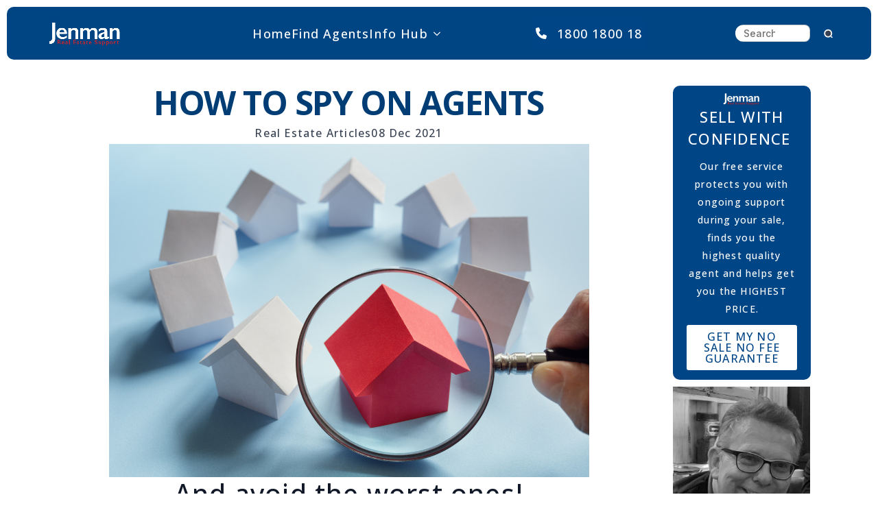

--- FILE ---
content_type: text/html; charset=UTF-8
request_url: https://jenman.com.au/how-to-spy-on-agents/
body_size: 30626
content:
<link rel="alternate" type="application/rss+xml" title="Jenman Support &raquo; Feed" href="https://jenman.com.au/feed/" />
<link rel="alternate" type="application/rss+xml" title="Jenman Support &raquo; Comments Feed" href="https://jenman.com.au/comments/feed/" />
<link rel="alternate" type="application/rss+xml" title="Jenman Support &raquo; HOW TO SPY ON AGENTS Comments Feed" href="https://jenman.com.au/how-to-spy-on-agents/feed/" />
<link rel="preload" href="https://jenman.com.au/wp-content/plugins/quotes-collection/blocks/quotes/style.css?ver=1626312787" as="style" /><link rel='stylesheet' id='quotescollection-block-quotes-css' href='https://jenman.com.au/wp-content/plugins/quotes-collection/blocks/quotes/style.css?ver=1626312787' media='all' />
<link rel="preload" href="https://jenman.com.au/wp-content/plugins/quotes-collection/blocks/random-quote/style.css?ver=1626312787" as="style" /><link rel='stylesheet' id='quotescollection-block-random-quote-css' href='https://jenman.com.au/wp-content/plugins/quotes-collection/blocks/random-quote/style.css?ver=1626312787' media='all' />
<link rel="preload" href="https://jenman.com.au/wp-content/plugins/woocommerce/packages/woocommerce-blocks/build/wc-blocks-vendors-style.css?ver=1689686577" as="style" /><link rel='stylesheet' id='wc-blocks-vendors-style-css' href='https://jenman.com.au/wp-content/plugins/woocommerce/packages/woocommerce-blocks/build/wc-blocks-vendors-style.css?ver=1689686577' media='all' />
<link rel="preload" href="https://jenman.com.au/wp-content/plugins/woocommerce/packages/woocommerce-blocks/build/wc-blocks-style.css?ver=1689686577" as="style" /><link rel='stylesheet' id='wc-blocks-style-css' href='https://jenman.com.au/wp-content/plugins/woocommerce/packages/woocommerce-blocks/build/wc-blocks-style.css?ver=1689686577' media='all' />
<style id='classic-theme-styles-inline-css'>
/**
 * These rules are needed for backwards compatibility.
 * They should match the button element rules in the base theme.json file.
 */
.wp-block-button__link {
	color: #ffffff;
	background-color: #32373c;
	border-radius: 9999px; /* 100% causes an oval, but any explicit but really high value retains the pill shape. */

	/* This needs a low specificity so it won't override the rules from the button element if defined in theme.json. */
	box-shadow: none;
	text-decoration: none;

	/* The extra 2px are added to size solids the same as the outline versions.*/
	padding: calc(0.667em + 2px) calc(1.333em + 2px);

	font-size: 1.125em;
}

.wp-block-file__button {
	background: #32373c;
	color: #ffffff;
	text-decoration: none;
}

</style>
<style id='global-styles-inline-css'>
:root{--wp--preset--aspect-ratio--square: 1;--wp--preset--aspect-ratio--4-3: 4/3;--wp--preset--aspect-ratio--3-4: 3/4;--wp--preset--aspect-ratio--3-2: 3/2;--wp--preset--aspect-ratio--2-3: 2/3;--wp--preset--aspect-ratio--16-9: 16/9;--wp--preset--aspect-ratio--9-16: 9/16;--wp--preset--color--black: #000000;--wp--preset--color--cyan-bluish-gray: #abb8c3;--wp--preset--color--white: #ffffff;--wp--preset--color--pale-pink: #f78da7;--wp--preset--color--vivid-red: #cf2e2e;--wp--preset--color--luminous-vivid-orange: #ff6900;--wp--preset--color--luminous-vivid-amber: #fcb900;--wp--preset--color--light-green-cyan: #7bdcb5;--wp--preset--color--vivid-green-cyan: #00d084;--wp--preset--color--pale-cyan-blue: #8ed1fc;--wp--preset--color--vivid-cyan-blue: #0693e3;--wp--preset--color--vivid-purple: #9b51e0;--wp--preset--gradient--vivid-cyan-blue-to-vivid-purple: linear-gradient(135deg,rgba(6,147,227,1) 0%,rgb(155,81,224) 100%);--wp--preset--gradient--light-green-cyan-to-vivid-green-cyan: linear-gradient(135deg,rgb(122,220,180) 0%,rgb(0,208,130) 100%);--wp--preset--gradient--luminous-vivid-amber-to-luminous-vivid-orange: linear-gradient(135deg,rgba(252,185,0,1) 0%,rgba(255,105,0,1) 100%);--wp--preset--gradient--luminous-vivid-orange-to-vivid-red: linear-gradient(135deg,rgba(255,105,0,1) 0%,rgb(207,46,46) 100%);--wp--preset--gradient--very-light-gray-to-cyan-bluish-gray: linear-gradient(135deg,rgb(238,238,238) 0%,rgb(169,184,195) 100%);--wp--preset--gradient--cool-to-warm-spectrum: linear-gradient(135deg,rgb(74,234,220) 0%,rgb(151,120,209) 20%,rgb(207,42,186) 40%,rgb(238,44,130) 60%,rgb(251,105,98) 80%,rgb(254,248,76) 100%);--wp--preset--gradient--blush-light-purple: linear-gradient(135deg,rgb(255,206,236) 0%,rgb(152,150,240) 100%);--wp--preset--gradient--blush-bordeaux: linear-gradient(135deg,rgb(254,205,165) 0%,rgb(254,45,45) 50%,rgb(107,0,62) 100%);--wp--preset--gradient--luminous-dusk: linear-gradient(135deg,rgb(255,203,112) 0%,rgb(199,81,192) 50%,rgb(65,88,208) 100%);--wp--preset--gradient--pale-ocean: linear-gradient(135deg,rgb(255,245,203) 0%,rgb(182,227,212) 50%,rgb(51,167,181) 100%);--wp--preset--gradient--electric-grass: linear-gradient(135deg,rgb(202,248,128) 0%,rgb(113,206,126) 100%);--wp--preset--gradient--midnight: linear-gradient(135deg,rgb(2,3,129) 0%,rgb(40,116,252) 100%);--wp--preset--font-size--small: 13px;--wp--preset--font-size--medium: 20px;--wp--preset--font-size--large: 36px;--wp--preset--font-size--x-large: 42px;--wp--preset--spacing--20: 0.44rem;--wp--preset--spacing--30: 0.67rem;--wp--preset--spacing--40: 1rem;--wp--preset--spacing--50: 1.5rem;--wp--preset--spacing--60: 2.25rem;--wp--preset--spacing--70: 3.38rem;--wp--preset--spacing--80: 5.06rem;--wp--preset--shadow--natural: 6px 6px 9px rgba(0, 0, 0, 0.2);--wp--preset--shadow--deep: 12px 12px 50px rgba(0, 0, 0, 0.4);--wp--preset--shadow--sharp: 6px 6px 0px rgba(0, 0, 0, 0.2);--wp--preset--shadow--outlined: 6px 6px 0px -3px rgba(255, 255, 255, 1), 6px 6px rgba(0, 0, 0, 1);--wp--preset--shadow--crisp: 6px 6px 0px rgba(0, 0, 0, 1);}:where(.is-layout-flex){gap: 0.5em;}:where(.is-layout-grid){gap: 0.5em;}body .is-layout-flex{display: flex;}.is-layout-flex{flex-wrap: wrap;align-items: center;}.is-layout-flex > :is(*, div){margin: 0;}body .is-layout-grid{display: grid;}.is-layout-grid > :is(*, div){margin: 0;}:where(.wp-block-columns.is-layout-flex){gap: 2em;}:where(.wp-block-columns.is-layout-grid){gap: 2em;}:where(.wp-block-post-template.is-layout-flex){gap: 1.25em;}:where(.wp-block-post-template.is-layout-grid){gap: 1.25em;}.has-black-color{color: var(--wp--preset--color--black) !important;}.has-cyan-bluish-gray-color{color: var(--wp--preset--color--cyan-bluish-gray) !important;}.has-white-color{color: var(--wp--preset--color--white) !important;}.has-pale-pink-color{color: var(--wp--preset--color--pale-pink) !important;}.has-vivid-red-color{color: var(--wp--preset--color--vivid-red) !important;}.has-luminous-vivid-orange-color{color: var(--wp--preset--color--luminous-vivid-orange) !important;}.has-luminous-vivid-amber-color{color: var(--wp--preset--color--luminous-vivid-amber) !important;}.has-light-green-cyan-color{color: var(--wp--preset--color--light-green-cyan) !important;}.has-vivid-green-cyan-color{color: var(--wp--preset--color--vivid-green-cyan) !important;}.has-pale-cyan-blue-color{color: var(--wp--preset--color--pale-cyan-blue) !important;}.has-vivid-cyan-blue-color{color: var(--wp--preset--color--vivid-cyan-blue) !important;}.has-vivid-purple-color{color: var(--wp--preset--color--vivid-purple) !important;}.has-black-background-color{background-color: var(--wp--preset--color--black) !important;}.has-cyan-bluish-gray-background-color{background-color: var(--wp--preset--color--cyan-bluish-gray) !important;}.has-white-background-color{background-color: var(--wp--preset--color--white) !important;}.has-pale-pink-background-color{background-color: var(--wp--preset--color--pale-pink) !important;}.has-vivid-red-background-color{background-color: var(--wp--preset--color--vivid-red) !important;}.has-luminous-vivid-orange-background-color{background-color: var(--wp--preset--color--luminous-vivid-orange) !important;}.has-luminous-vivid-amber-background-color{background-color: var(--wp--preset--color--luminous-vivid-amber) !important;}.has-light-green-cyan-background-color{background-color: var(--wp--preset--color--light-green-cyan) !important;}.has-vivid-green-cyan-background-color{background-color: var(--wp--preset--color--vivid-green-cyan) !important;}.has-pale-cyan-blue-background-color{background-color: var(--wp--preset--color--pale-cyan-blue) !important;}.has-vivid-cyan-blue-background-color{background-color: var(--wp--preset--color--vivid-cyan-blue) !important;}.has-vivid-purple-background-color{background-color: var(--wp--preset--color--vivid-purple) !important;}.has-black-border-color{border-color: var(--wp--preset--color--black) !important;}.has-cyan-bluish-gray-border-color{border-color: var(--wp--preset--color--cyan-bluish-gray) !important;}.has-white-border-color{border-color: var(--wp--preset--color--white) !important;}.has-pale-pink-border-color{border-color: var(--wp--preset--color--pale-pink) !important;}.has-vivid-red-border-color{border-color: var(--wp--preset--color--vivid-red) !important;}.has-luminous-vivid-orange-border-color{border-color: var(--wp--preset--color--luminous-vivid-orange) !important;}.has-luminous-vivid-amber-border-color{border-color: var(--wp--preset--color--luminous-vivid-amber) !important;}.has-light-green-cyan-border-color{border-color: var(--wp--preset--color--light-green-cyan) !important;}.has-vivid-green-cyan-border-color{border-color: var(--wp--preset--color--vivid-green-cyan) !important;}.has-pale-cyan-blue-border-color{border-color: var(--wp--preset--color--pale-cyan-blue) !important;}.has-vivid-cyan-blue-border-color{border-color: var(--wp--preset--color--vivid-cyan-blue) !important;}.has-vivid-purple-border-color{border-color: var(--wp--preset--color--vivid-purple) !important;}.has-vivid-cyan-blue-to-vivid-purple-gradient-background{background: var(--wp--preset--gradient--vivid-cyan-blue-to-vivid-purple) !important;}.has-light-green-cyan-to-vivid-green-cyan-gradient-background{background: var(--wp--preset--gradient--light-green-cyan-to-vivid-green-cyan) !important;}.has-luminous-vivid-amber-to-luminous-vivid-orange-gradient-background{background: var(--wp--preset--gradient--luminous-vivid-amber-to-luminous-vivid-orange) !important;}.has-luminous-vivid-orange-to-vivid-red-gradient-background{background: var(--wp--preset--gradient--luminous-vivid-orange-to-vivid-red) !important;}.has-very-light-gray-to-cyan-bluish-gray-gradient-background{background: var(--wp--preset--gradient--very-light-gray-to-cyan-bluish-gray) !important;}.has-cool-to-warm-spectrum-gradient-background{background: var(--wp--preset--gradient--cool-to-warm-spectrum) !important;}.has-blush-light-purple-gradient-background{background: var(--wp--preset--gradient--blush-light-purple) !important;}.has-blush-bordeaux-gradient-background{background: var(--wp--preset--gradient--blush-bordeaux) !important;}.has-luminous-dusk-gradient-background{background: var(--wp--preset--gradient--luminous-dusk) !important;}.has-pale-ocean-gradient-background{background: var(--wp--preset--gradient--pale-ocean) !important;}.has-electric-grass-gradient-background{background: var(--wp--preset--gradient--electric-grass) !important;}.has-midnight-gradient-background{background: var(--wp--preset--gradient--midnight) !important;}.has-small-font-size{font-size: var(--wp--preset--font-size--small) !important;}.has-medium-font-size{font-size: var(--wp--preset--font-size--medium) !important;}.has-large-font-size{font-size: var(--wp--preset--font-size--large) !important;}.has-x-large-font-size{font-size: var(--wp--preset--font-size--x-large) !important;}
:where(.wp-block-post-template.is-layout-flex){gap: 1.25em;}:where(.wp-block-post-template.is-layout-grid){gap: 1.25em;}
:where(.wp-block-columns.is-layout-flex){gap: 2em;}:where(.wp-block-columns.is-layout-grid){gap: 2em;}
:root :where(.wp-block-pullquote){font-size: 1.5em;line-height: 1.6;}
</style>
<link rel="preload" href="https://jenman.com.au/wp-content/plugins/business-reviews-bundle/assets/css/public-main.css?ver=1.9.26" as="style" /><link rel='stylesheet' id='brb-public-main-css-css' href='https://jenman.com.au/wp-content/plugins/business-reviews-bundle/assets/css/public-main.css?ver=1.9.26' media='all' />
<link rel="preload" href="https://jenman.com.au/wp-content/plugins/quotes-collection/css/quotes-collection.css?ver=2.5.2" as="style" /><link rel='stylesheet' id='quotescollection-css' href='https://jenman.com.au/wp-content/plugins/quotes-collection/css/quotes-collection.css?ver=2.5.2' media='all' />
<script src="https://jenman.com.au/wp-includes/js/dist/hooks.js?ver=5b4ec27a7b82f601224a" id="wp-hooks-js"></script>
<script src="https://stats.wp.com/w.js?ver=202605" id="woo-tracks-js"></script>
<script id="gtmkit-js-before" data-cfasync="false" data-nowprocket="" data-cookieconsent="ignore">
		window.gtmkit_settings = {"datalayer_name":"dataLayer","console_log":false,"wc":{"use_sku":false,"pid_prefix":"","add_shipping_info":{"config":1},"add_payment_info":{"config":1},"view_item":{"config":0},"view_item_list":{"config":0},"wishlist":false,"css_selectors":{"product_list_select_item":".products .product:not(.product-category) a:not(.add_to_cart_button.ajax_add_to_cart,.add_to_wishlist),.wc-block-grid__products li:not(.product-category) a:not(.add_to_cart_button.ajax_add_to_cart,.add_to_wishlist),.woocommerce-grouped-product-list-item__label a:not(.add_to_wishlist)","product_list_element":".product,.wc-block-grid__product","product_list_exclude":"","product_list_add_to_cart":".add_to_cart_button.ajax_add_to_cart:not(.single_add_to_cart_button)"},"text":{"wp-block-handpicked-products":"Handpicked Products","wp-block-product-best-sellers":"Best Sellers","wp-block-product-category":"Product Category","wp-block-product-new":"New Products","wp-block-product-on-sale":"Products On Sale","wp-block-products-by-attribute":"Products By Attribute","wp-block-product-tag":"Product Tag","wp-block-product-top-rated":"Top Rated Products","shipping-tier-not-found":"Shipping tier not found","payment-method-not-found":"Payment method not found"}}};
		window.gtmkit_data = {"wc":{"currency":"AUD","is_cart":false,"is_checkout":false,"blocks":{}}};
		window.dataLayer = window.dataLayer || [];
				
</script>
<script src="https://jenman.com.au/wp-includes/js/jquery/jquery.js?ver=3.7.1" id="jquery-core-js"></script>
<script id="brb-public-main-js-js-extra">
var brb_vars = {"ajaxurl":"https:\/\/jenman.com.au\/wp-admin\/admin-ajax.php","gavatar":"https:\/\/jenman.com.au\/wp-content\/plugins\/business-reviews-bundle\/assets\/img\/google_avatar.png"};
</script>
<script defer="defer" src="https://jenman.com.au/wp-content/plugins/business-reviews-bundle/assets/js/public-main.js?ver=1.9.26" id="brb-public-main-js-js"></script>
<script id="gtmkit-container-js-after" data-cfasync="false" data-nowprocket="" data-cookieconsent="ignore">
/* Google Tag Manager */
(function(w,d,s,l,i){w[l]=w[l]||[];w[l].push({'gtm.start':
new Date().getTime(),event:'gtm.js'});var f=d.getElementsByTagName(s)[0],
j=d.createElement(s),dl=l!='dataLayer'?'&l='+l:'';j.async=true;j.src=
'https://www.googletagmanager.com/gtm.js?id='+i+dl;f.parentNode.insertBefore(j,f);
})(window,document,'script','dataLayer','GTM-T88LZJK3');
/* End Google Tag Manager */
</script>
<script src="https://jenman.com.au/wp-content/plugins/gtm-kit/assets/integration/woocommerce.js?ver=2.4.4" id="gtmkit-woocommerce-js" defer data-wp-strategy="defer"></script>
<script id="gtmkit-datalayer-js-before" data-cfasync="false" data-nowprocket="" data-cookieconsent="ignore">
const gtmkit_dataLayer_content = {"pageType":"post"};
dataLayer.push( gtmkit_dataLayer_content );
</script>
<script id="quotescollection-js-extra">
var quotescollectionAjax = {"ajaxUrl":"https:\/\/jenman.com.au\/wp-admin\/admin-ajax.php","nonce":"8f7a320104","nextQuote":"Next quote \u00bb","loading":"Loading...","error":"Error getting quote","autoRefreshMax":"20","autoRefreshCount":"0"};
</script>
<script src="https://jenman.com.au/wp-content/plugins/quotes-collection/js/quotes-collection.js?ver=2.5.2" id="quotescollection-js"></script>
<script async src="https://www.googletagmanager.com/gtag/js?id=G-6X3CEVR91K" id="google-tag-manager-js"></script>
<script id="google-tag-manager-js-after">
	window.dataLayer = window.dataLayer || [];
	function gtag(){dataLayer.push(arguments);}
	gtag('js', new Date());
	gtag('config', 'G-6X3CEVR91K', { 'send_page_view': false });
</script>
<link rel="https://api.w.org/" href="https://jenman.com.au/wp-json/" /><link rel="alternate" title="JSON" type="application/json" href="https://jenman.com.au/wp-json/wp/v2/posts/22383" /><meta name="generator" content="WordPress 6.7.4" />
<meta name="generator" content="WooCommerce 7.9.0" />
<link rel='shortlink' href='https://jenman.com.au/?p=22383' />
<link rel="alternate" title="oEmbed (JSON)" type="application/json+oembed" href="https://jenman.com.au/wp-json/oembed/1.0/embed?url=https%3A%2F%2Fjenman.com.au%2Fhow-to-spy-on-agents%2F" />
<link rel="alternate" title="oEmbed (XML)" type="text/xml+oembed" href="https://jenman.com.au/wp-json/oembed/1.0/embed?url=https%3A%2F%2Fjenman.com.au%2Fhow-to-spy-on-agents%2F&#038;format=xml" />
<!-- Global site tag (gtag.js) - Google Ads: 734501349 -->
<script async src="https://www.googletagmanager.com/gtag/js?id=AW-734501349"></script>
<script>
  window.dataLayer = window.dataLayer || [];
  function gtag(){dataLayer.push(arguments);}
  gtag('js', new Date());

  gtag('config', 'AW-734501349');
</script>

<script type="text/javascript">
	jQuery(document).ready(function(){
		jQuery('#wpforms-19188-field_16').val(window.location.href);
	});
</script>
	<style>
	@keyframes themifyAnimatedBG{
		0%{background-color:#33baab}100%{background-color:#e33b9e}50%{background-color:#4961d7}33.3%{background-color:#2ea85c}25%{background-color:#2bb8ed}20%{background-color:#dd5135}
	}
	.page-loaded .module_row.animated-bg{
		animation:themifyAnimatedBG 30000ms infinite alternate
	}
	</style>
		<noscript><style>.woocommerce-product-gallery{ opacity: 1 !important; }</style></noscript>
	
<!-- Schema & Structured Data For WP v1.48 - -->
<script type="application/ld+json" class="saswp-schema-markup-output">
[{"@context":"https:\/\/schema.org\/","@type":"BlogPosting","@id":"https:\/\/jenman.com.au\/how-to-spy-on-agents\/#BlogPosting","url":"https:\/\/jenman.com.au\/how-to-spy-on-agents\/","inLanguage":"en-AU","mainEntityOfPage":"https:\/\/jenman.com.au\/how-to-spy-on-agents\/","headline":"HOW TO SPY ON AGENTS","description":"","articleBody":"","keywords":"","datePublished":"2021-12-08T02:00:00+11:00","dateModified":"2025-09-10T12:40:29+10:00","author":{"@type":"Person","name":"Neil Jenman","url":"https:\/\/jenman.com.au\/author\/neil\/","sameAs":["https:\/\/jenman.com.au"],"image":{"@type":"ImageObject","url":"https:\/\/jenman.com.au\/wp-content\/uploads\/2019\/07\/cropped-Neil-96x96.jpg","height":96,"width":96}},"editor":{"@type":"Person","name":"Neil Jenman","url":"https:\/\/jenman.com.au\/author\/neil\/","sameAs":["https:\/\/jenman.com.au"],"image":{"@type":"ImageObject","url":"https:\/\/jenman.com.au\/wp-content\/uploads\/2019\/07\/cropped-Neil-96x96.jpg","height":96,"width":96}},"publisher":{"@type":"Organization","name":"Jenman Support","url":"https:\/\/jenman.com.au","logo":{"@type":"ImageObject","url":"https:\/\/jenman.com.au\/wp-content\/uploads\/2025\/02\/image-1.png","width":"672","height":"230"}},"image":{"@type":"ImageObject","url":"https:\/\/jenman.com.au\/wp-content\/uploads\/2021\/12\/iStock-807298046.jpg","width":1229,"height":853}}]
</script>

<style id="tb_inline_styles">.tb_animation_on{overflow-x:hidden}.themify_builder .wow{visibility:hidden;animation-fill-mode:both}.themify_builder .tf_lax_done{transition-duration:.8s;transition-timing-function:cubic-bezier(.165,.84,.44,1)}.wow.tf_lax_done{animation-fill-mode:backwards}[data-sticky-active].tb_sticky_scroll_active{z-index:1}[data-sticky-active].tb_sticky_scroll_active .hide-on-stick{display:none}@media screen and (min-width:1281px){.hide-desktop{width:0!important;height:0!important;padding:0!important;visibility:hidden!important;margin:0!important;display:table-column!important}}@media screen and (min-width:769px) and (max-width:1280px){.hide-tablet_landscape{width:0!important;height:0!important;padding:0!important;visibility:hidden!important;margin:0!important;display:table-column!important}}@media screen and (min-width:681px) and (max-width:768px){.hide-tablet{width:0!important;height:0!important;padding:0!important;visibility:hidden!important;margin:0!important;display:table-column!important}}@media screen and (max-width:680px){.hide-mobile{width:0!important;height:0!important;padding:0!important;visibility:hidden!important;margin:0!important;display:table-column!important}}</style><noscript><style>.themify_builder .wow,.wow .tf_lazy{visibility:visible!important}</style></noscript><link rel="icon" href="https://jenman.com.au/wp-content/uploads/2019/09/cropped-logo-32x32.png" sizes="32x32" />
<link rel="icon" href="https://jenman.com.au/wp-content/uploads/2019/09/cropped-logo-192x192.png" sizes="192x192" />
<link rel="apple-touch-icon" href="https://jenman.com.au/wp-content/uploads/2019/09/cropped-logo-180x180.png" />
<meta name="msapplication-TileImage" content="https://jenman.com.au/wp-content/uploads/2019/09/cropped-logo-270x270.png" />
		<style id="wp-custom-css">
			@font-face
{font-display: swap;}

@media only screen and (min-width: 961px) {
.themify_builder_content-5 .tb_y0i8921.module_column {
padding-left: 30px;
}}

.readingtime {
font-size: 0.8em;
text-align: center;
}

@media only screen and (max-width: 480px) {
.readingtime {
font-size: 0.5em;
text-align: center;
}
}

.extrawarning{
font-size: 0.8em;
text-align: left;
line-height: 1em;
}

@media only screen and (max-width: 480px) {
.extrawarning {
font-size: 0.5em;
text-align: left;
line-height: 1em;
}
}

@media only screen and (max-width: 480px) {
body #wpforms-6970 {
    width: 100% !important;
}
}

body #wpforms-7342 {
	width:100% !important
}

body #wpforms-6970 {
	width:100% !important
}

.checkout-button button.button {
	font-size: 75% !important; 
}


body #wpforms-11168 {
	width:100% !important
}

@media only screen and (min-width: 480px) {
	.post {
		margin-bottom: 0;
	}}

.pum-container, .pum-content, .pum-content + .pum-close, .pum-content + .pum-close:active, .pum-content + .pum-close:focus, .pum-content + .pum-close:hover, .pum-overlay, .pum-title {
	line-height: inherit !important;
	font-size: inherit;
}


body #wpforms-7342 {
	width: 100% !important;
}


.wpforms-container input[type=checkbox] {
	-webkit-appearance: checkbox !important;
	-moz-appearance:checkbox !important;
	appearance:checkbox !important;
}

.containerforguarantee {
    position: relative;
    width: 100%;
    height: 0;
    padding-bottom: 56.25%;
}
.video {
    position: absolute;
    top: 0;
    left: 0;
    width: 100%;
    height: 100%;
}

.containerhelpmenow {
    position: relative;
    width: 100%;
    height: 0;
    padding-bottom: 56.25%;
}
.video {
    position: absolute;
    top: 0;
    left: 0;
    width: 100%;
    height: 100%;
}

.page-id-28630 .page-title{
	display: none !important;
}


.woocommerce div.product div.images img {
	width: 50% !important;
}

function remove_image_zoom_support() {
    remove_theme_support( 'wc-product-gallery-zoom' );
    remove_theme_support( 'wc-product-gallery-lightbox' );
}
add_action( 'wp', 'remove_image_zoom_support', 100 );

		</style>
		<!-- [HEADER ASSETS] -->
<link rel="stylesheet" href="https://jenman.com.au/wp-content/plugins/breakdance/subplugins/breakdance-woocommerce/css/breakdance-woocommerce.css" />

<link rel="stylesheet" href="https://jenman.com.au/wp-content/plugins/breakdance/subplugins/breakdance-elements/dependencies-files/lightgallery@2/css/lightgallery-bundle.min.css?bd_ver=2.4.0-beta.2" />
<link rel="stylesheet" href="https://jenman.com.au/wp-content/plugins/breakdance/subplugins/breakdance-elements/dependencies-files/breakdance-fancy-background@1/fancy-background.css?bd_ver=2.4.0-beta.2" />
<link rel="stylesheet" href="https://jenman.com.au/wp-content/plugins/breakdance/subplugins/breakdance-elements/dependencies-files/awesome-form@1/css/form.css?bd_ver=2.4.0-beta.2" />
<link rel="stylesheet" href="https://jenman.com.au/wp-content/plugins/breakdance/subplugins/breakdance-elements/dependencies-files/breakdance-posts@1/posts.css?bd_ver=2.4.0-beta.2" />
<link rel="stylesheet" href="https://jenman.com.au/wp-content/plugins/breakdance/subplugins/breakdance-elements/dependencies-files/awesome-menu@1/awesome-menu.css?bd_ver=2.4.0-beta.2" />
<link rel="stylesheet" href="https://fonts.googleapis.com/css2?family=Open Sans:ital,wght@0,100;0,200;0,300;0,400;0,500;0,600;0,700;0,800;0,900;1,100;1,200;1,300;1,400;1,500;1,600;1,700;1,800;1,900&family=League Spartan:ital,wght@0,100;0,200;0,300;0,400;0,500;0,600;0,700;0,800;0,900;1,100;1,200;1,300;1,400;1,500;1,600;1,700;1,800;1,900&family=Nunito:ital,wght@0,100;0,200;0,300;0,400;0,500;0,600;0,700;0,800;0,900;1,100;1,200;1,300;1,400;1,500;1,600;1,700;1,800;1,900&family=Inter:ital,wght@0,100;0,200;0,300;0,400;0,500;0,600;0,700;0,800;0,900;1,100;1,200;1,300;1,400;1,500;1,600;1,700;1,800;1,900&display=swap" />

<link rel="stylesheet" href="https://jenman.com.au/wp-content/uploads/breakdance/css/post-25619-defaults.css?v=f319a059c74ec4feb0569ba2f3ec1a80" />

<link rel="stylesheet" href="https://jenman.com.au/wp-content/uploads/breakdance/css/post-26815-defaults.css?v=e3edbd96ab9c723119c91a1b709a9a8b" />

<link rel="stylesheet" href="https://jenman.com.au/wp-content/uploads/breakdance/css/post-25369-defaults.css?v=2abfdd2388e6406f8c246078ac0f3e2f" />

<link rel="stylesheet" href="https://jenman.com.au/wp-content/uploads/breakdance/css/post-25190-defaults.css?v=d0ac2b77ed27489684371497011bc530" />

<link rel="stylesheet" href="https://jenman.com.au/wp-content/uploads/breakdance/css/global-settings.css?v=861704b61e50eeb898772d8f1d5ef232" />

<link rel="stylesheet" href="https://jenman.com.au/wp-content/uploads/breakdance/css/presets.css?v=6c7441da15494bfa705d7d297a414a7f" />

<link rel="stylesheet" href="https://jenman.com.au/wp-content/uploads/breakdance/css/selectors.css?v=d7cf0bd93545f8327b6c94accba51d0b" />



<link rel="stylesheet" href="https://jenman.com.au/wp-content/uploads/breakdance/css/post-25619.css?v=71c098e811053fda7002e9721028a999" />

<link rel="stylesheet" href="https://jenman.com.au/wp-content/uploads/breakdance/css/post-26815.css?v=dd2bd7f6101b72b4302ed5fcd8df0963" />

<link rel="stylesheet" href="https://jenman.com.au/wp-content/uploads/breakdance/css/post-25369.css?v=3f9902ca52bc84c86f0c1407635423d1" />

<link rel="stylesheet" href="https://jenman.com.au/wp-content/uploads/breakdance/css/post-25190.css?v=96f37da571ba26876787d573054ceee9" />
<!-- [/EOF HEADER ASSETS] --><meta name="facebook-domain-verification" content="la1bcxtvv10ksuwwri8zax63f82ge0" />

<!-- Google tag (gtag.js) -->
<script async src="https://www.googletagmanager.com/gtag/js?id=AW-734501349"></script>
<script>
  window.dataLayer = window.dataLayer || [];
  function gtag(){dataLayer.push(arguments);}
  gtag('js', new Date());

  gtag('config', 'AW-734501349');
</script>

<meta name="google-site-verification" content="ltGAjhvSi-tiioBK1t29vNWz_aT0ycDw9mD2q05etaI" /></head>
<body class="post-template-default single single-post postid-22383 single-format-standard theme-themify-ultra woocommerce-no-js skin-default sidebar1 default_width no-home tb_animation_on ready-view header-slide-out fixed-header-enabled footer-none tagline-off social-widget-off footer-off header-widgets-off single-classic-layout filter-hover-none filter-featured-only sticky_sidebar_enabled sidemenu-active">
        <div class='breakdance'><header class="bde-header-builder-25369-100 bde-header-builder bde-header-builder--sticky bde-header-builder--sticky-scroll-slide bde-header-builder--overlay">

<div class="bde-header-builder__container"><header class="bde-div-25369-101 bde-div">
  
  
	



<div class="bde-image-25369-102 bde-image">
<figure class="breakdance-image breakdance-image--25701">
	<div class="breakdance-image-container">
		<div class="breakdance-image-clip"><img class="breakdance-image-object" src="https://jenman.com.au/wp-content/uploads/2025/02/image-1.png" width="672" height="230" srcset="https://jenman.com.au/wp-content/uploads/2025/02/image-1.png 672w, https://jenman.com.au/wp-content/uploads/2025/02/image-1-300x103.png 300w, https://jenman.com.au/wp-content/uploads/2025/02/image-1-200x68.png 200w" sizes="(max-width: 672px) 100vw, 672px"></div>
	</div></figure>

</div><div class="bde-menu-25369-103 bde-menu">


      
        
    <nav class="breakdance-menu breakdance-menu--collapse    ">
    <button class="breakdance-menu-toggle breakdance-menu-toggle--squeeze" type="button" aria-label="Open Menu" aria-expanded="false" aria-controls="menu-103">
                  <span class="breakdance-menu-toggle-icon">
            <span class="breakdance-menu-toggle-lines"></span>
          </span>
            </button>
    
  <ul class="breakdance-menu-list" id="menu-103">
              
      <li class="breakdance-menu-topbar">
            <a class="breakdance-menu-topbar-logo" href="https://breakdancelibrary.com/music-concert/">
                                  </a>
    
              <button class="breakdance-menu-close-button" type="button">Close</button>
          </li>
  
    <li class="breakdance-menu-item-25369-104 breakdance-menu-item">
        
            
            

    
    
    
    
    
    <a class="breakdance-link breakdance-menu-link" href="https://jenman.com.au/" target="_self" data-type="url"  >
  Home
    </a>

</li><li class="breakdance-menu-item-25369-106 breakdance-menu-item">
        
            
            

    
    
    
    
    
    <a class="breakdance-link breakdance-menu-link" href="https://jenman.com.au/find-an-agent/" target="_self" data-type="url"  >
  Find Agents
    </a>

</li><li class="bde-menu-dropdown-25369-117 bde-menu-dropdown breakdance-menu-item">
<div class="breakdance-dropdown breakdance-dropdown--custom ">
    <div class="breakdance-dropdown-toggle">
            
              <button class="breakdance-menu-link" type="button" aria-expanded="false" aria-controls="dropdown-117" >
          Info Hub
        </button>
      
      <button class="breakdance-menu-link-arrow" type="button" aria-expanded="false" aria-controls="dropdown-117" aria-label="Info Hub Submenu"></button>
    </div>

    <div class="breakdance-dropdown-floater" aria-hidden="true" id="dropdown-117">
        <div class="breakdance-dropdown-body">
              <div class="breakdance-dropdown-section breakdance-dropdown-section--">
    <div class="breakdance-dropdown-columns">
              <div class="breakdance-dropdown-column ">
          
          <ul class="breakdance-dropdown-links">
                                <li class="breakdance-dropdown-item">
            
            
            

    
    
    
    
    
    <a class="breakdance-link breakdance-dropdown-link" href="https://jenman.com.au/real-estate-news-information/" target="_self" data-type="url"  >

      
      <span class="breakdance-dropdown-link__label">
                  <span class="breakdance-dropdown-link__text">News</span>
        
              </span>
        </a>

  </li>

                                <li class="breakdance-dropdown-item">
            
            
            

    
    
    
    
    
    <a class="breakdance-link breakdance-dropdown-link" href="https://jenman.com.au/shop/" target="_self" data-type="url"  >

      
      <span class="breakdance-dropdown-link__label">
                  <span class="breakdance-dropdown-link__text">Shop</span>
        
              </span>
        </a>

  </li>

                                <li class="breakdance-dropdown-item">
            
            
            

    
    
    
    
    
    <a class="breakdance-link breakdance-dropdown-link" href="https://jenman.com.au/subscribers-books/" target="_self" data-type="url"  >

      
      <span class="breakdance-dropdown-link__label">
                  <span class="breakdance-dropdown-link__text">Free Books</span>
        
              </span>
        </a>

  </li>

                                <li class="breakdance-dropdown-item">
            
            
            

    
    
    
    
    
    <a class="breakdance-link breakdance-dropdown-link" href="https://jenman.com.au/about-us/" target="_self" data-type="url"  >

      
      <span class="breakdance-dropdown-link__label">
                  <span class="breakdance-dropdown-link__text">About Us</span>
        
              </span>
        </a>

  </li>

                                <li class="breakdance-dropdown-item">
            
            
            

    
    
    
    
    
    <a class="breakdance-link breakdance-dropdown-link" href="https://jenman.com.au/frequently-asked-questions/" target="_self" data-type="url"  >

      
      <span class="breakdance-dropdown-link__label">
                  <span class="breakdance-dropdown-link__text">FAQ</span>
        
              </span>
        </a>

  </li>

                                <li class="breakdance-dropdown-item">
            
            
            

    
    
    
    
    
    <a class="breakdance-link breakdance-dropdown-link" href="https://jenman.com.au/testimonials-js/" target="_self" data-type="url"  >

      
      <span class="breakdance-dropdown-link__label">
                  <span class="breakdance-dropdown-link__text">Testimonials</span>
        
              </span>
        </a>

  </li>

                      </ul>
        </div>
          </div>
  </div>


                    </div>
    </div>
</div>

</li>
  </ul>
  </nav>


</div><div class="bde-button-25369-116 bde-button">
    
                                    
    
    
    
    
            
                    
            
            

    
    
    
    
    
    <a class="breakdance-link button-atom button-atom--custom bde-button__button" href="tel:1800 180 018" target="_self" data-type="contact"  >

    
        <span class="button-atom__text">1800 1800 18</span>

                            
        
                </a>

    


</div><div class="bde-search-form-25369-111 bde-search-form">






   


<form id="search-form-111" role="search" method="get" data-type="classic" aria-hidden="false" class="js-search-form search-form search-form--classic" action="https://jenman.com.au">
  <div class="search-form__container">
      <button type="submit" aria-label="search" class="search-form__button">
      		  <svg xmlns="http://www.w3.org/2000/svg" width="11" height="11" viewBox="0 0 11 11" fill="none">
<path d="M10 10L9.5 9.5M5.275 9.55C5.8364 9.55 6.3923 9.43942 6.91097 9.22458C7.42964 9.00975 7.90091 8.69485 8.29788 8.29788C8.69485 7.90091 9.00975 7.42964 9.22458 6.91097C9.43942 6.3923 9.55 5.8364 9.55 5.275C9.55 4.7136 9.43942 4.15769 9.22458 3.63903C9.00975 3.12036 8.69485 2.64909 8.29788 2.25212C7.90091 1.85515 7.42964 1.54025 6.91097 1.32541C6.3923 1.11058 5.8364 1 5.275 1C4.1412 1 3.05384 1.4504 2.25212 2.25212C1.4504 3.05384 1 4.1412 1 5.275C1 6.4088 1.4504 7.49616 2.25212 8.29788C3.05384 9.0996 4.1412 9.55 5.275 9.55Z" stroke="white" stroke-width="1.5" stroke-linecap="round" stroke-linejoin="round"/>
</svg>
          </button>
   
   

  	
  	<label class="screen-reader-text" for="search-form-field-111">Search for:</label>
   
        <input id="search-form-field-111" type="text" class="js-search-form-field search-form__field" placeholder="Search..." value="" name="s" />
  	 

     
   
     

      
  </div>
</form>


</div>
</header></div>


</header></div><div class='breakdance'><section class="bde-section-25619-102 bde-section">
  
  
	



<div class="section-container"><div class="bde-columns-25619-103 bde-columns"><div class="bde-column-25619-104 bde-column">
  
  
	



<h1 class="bde-heading-25619-129 bde-heading">
HOW TO SPY ON AGENTS
</h1><ul class="bde-post-meta-25619-106 bde-post-meta">
<li class="ee-postmeta-terms-wrap"><span class="ee-postmeta-term">Real Estate Articles</span></li>            <li class="ee-postmeta-date-wrap">
                                                        <span class="ee-postmeta-date">08 Dec 2021</span>
                                </li>
            
</ul><a class="bde-container-link-25619-178 bde-container-link breakdance-link" href="https://jenman.com.au/wp-content/uploads/2021/12/iStock-807298046.jpg" target="_self" data-lightbox-id="25619-104" data-type="lightbox">
  
  
	



<div class="bde-image-25619-105 bde-image">

<figure class="breakdance-image breakdance-image--22384">
	<div class="breakdance-image-container">
		<div class="breakdance-image-clip"><img class="breakdance-image-object" src="https://jenman.com.au/wp-content/uploads/2021/12/iStock-807298046.jpg" width="1229" height="853" srcset="https://jenman.com.au/wp-content/uploads/2021/12/iStock-807298046.jpg 1229w, https://jenman.com.au/wp-content/uploads/2021/12/iStock-807298046-300x208.jpg 300w, https://jenman.com.au/wp-content/uploads/2021/12/iStock-807298046-200x139.jpg 200w, https://jenman.com.au/wp-content/uploads/2021/12/iStock-807298046-864x600.jpg 864w, https://jenman.com.au/wp-content/uploads/2021/12/iStock-807298046-768x533.jpg 768w" sizes="(max-width: 1229px) 100vw, 1229px"></div>
	</div></figure>


</div>

</a><div class="bde-rich-text-25619-107 bde-rich-text breakdance-rich-text-styles">
<!--themify_builder_content-->
<div id="themify_builder_content-22383" data-postid="22383" class="themify_builder_content themify_builder_content-22383 themify_builder tf_clear">
    	<!-- module_row -->
	<div  data-lazy="1" class="module_row themify_builder_row tb_8kpj64 tb_first tf_clearfix">
	    		<div class="row_inner col_align_top col-count-1 tf_box tf_w tf_rel">
			<div  data-lazy="1" class="module_column tb-column col-full first tb_21qw66 tf_box">
			    	        <div class="tb-column-inner tf_box tf_w">
		    <!-- module text -->
<div  class="module module-text tb_xrd2402   " data-lazy="1">
        <div  class="tb_text_wrap">
    <h2 style="text-align: center;">And avoid the worst ones!</h2><p style="text-align: center;"><em>by Neil Jenman</em></p><p style="text-align: right;"><u>Reading time: 5.5 minutes</u></p><p>It’s happened to all of us. You’re outside on a beautiful day, soaking in the atmosphere, feeling good to be alive. Suddenly, it’s dark. As if someone turned the brightness down 80 per cent.</p><p>A dark cloud had blocked out the sun, that was all.</p><p>This is how Penny described the experience with her real estate agent. Everything was bright. He made her feel so good. She’d found an ethical agent.</p><p>But, within minutes of signing-up (15 minutes to be exact), everything went dark.</p><p>He said, “You know I think the price could be a bit optimistic.”</p><p>He wanted her to lower it. By $50,000.</p><p>What? Fifty thousand dollars in 15 minutes?!</p><p>Penny felt sick.</p><p>When the agent left her home, she started to read the listing agreement she signed.</p><p><strong><em>[Note: These so-called “standard listing agreements” are legally binding contracts. Sign them at your peril].</em></strong></p><p>And then she saw them – all the nasty clauses.</p><p>One of the greatest shocks was that the agent had signed her up for 180 days.</p><p>What a B, she thought.</p><p>He had taken advantage of her. A few months earlier, Penny had lost her mother. Weeks later, her husband walked out. And then Penny herself broke down.</p><p>And now she had poured her heart out to this agent. He even touched her arm just above the wrist. Sympathetic, caring.</p><p>Yea right, she sure fell for this one.</p><p>She gave the keys to her home to someone she had known for an hour. And someone from the second most distrusted profession. How stupid she felt.</p><p>Later, one of her girlfriends told her not to be too judgemental.</p><p>“The agent still has to sell your home,” she said.</p><p>“But look at this,” Penny replied, showing her friend the “marketing schedule”.</p><p>The two women looked at the charges Penny was being slugged – all of which were on top of the commission of almost 3 per cent.</p><p>The first – and biggest – charge was the “Premiere” real estate web site listing. This has become the newest great real estate rip-off.</p><p>How can every home-seller be offered a “premiere” listing – like every seat on a plane being first class?</p><p>There was a charge for a “copywriter” of $250.</p><p>There was a charge for a “drone shot” of $150.</p><p>There was a charge for “Day photos” of $350.</p><p>There was a charge for “Dusk photos” of $500.</p><p>And on it went, charges for this. Charges for that.</p><p>And yes, the “Chinese translation” too &#8211; $75.</p><p>There was even a charge for a “sticker” – presumably a sold sticker – of $40.</p><p>“Wow, it does look as if they saw you coming,” Penny’s friend mused.</p><p>And then she asked Penny, “Don’t you subscribe to Jenman? Why didn’t you contact Jenman Support?”</p><p>Penny said the agent seemed so honest, so nice, so caring, so ethical.</p><p>Until she signed.</p><p>Until she read the contract.</p><p>Until he slugged her credit card for five thousand dollars.</p><p>By this stage Penny was sobbing. She kept repeating the question, “What have I done?”</p><p>Penny’s friend, Rosalie, tried to calm her down. She assured Penny that the agent still had to sell the home and that Penny would not be forced to under-sell.</p><p>“You need to make sure he gets the price he first quoted you,” said Rosalie.</p><p>But how could Penny know what the agent would say to potential buyers?</p><p>Rosalie had an idea. She would contact the agent, masquerading as a buyer.</p><p>“Let’s wait and see what the agent is saying to buyers,” her friend told her.</p><p>Fast forward three days. Rosalie goes to Penny’s house. Penny knew something was wrong as soon as she saw the grim look on her friend’s face.</p><p>“Well, it seems you sure chose a dandy,” said Rosalie.</p><p>Here’s what happened: Rosalie sent a message to the agent saying she was an investor and asking for information about this house.</p><p>The agent replied with seven words – “This one is more suitable for you.”</p><p>He was switching her to another house. Oh, my goodness, Rosalie was shaking with rage.</p><p>But she persisted, sending a reply saying, “No, I want to look at this one. When can I see it?”</p><p>The agent replied, “First and last open house this Saturday 9:15 to 9:30.”</p><p>What did he mean by “first and last”?</p><p>Rosalie knew that her friend had been conned into signing-up for six months. Why did the agent only allocate 15 minutes in six months for inspections? She sent him another message. No reply. She messaged again. No reply.</p><p>Penny is now a nervous wreck.</p><p>But the agent sent her a text yesterday saying, “Good news, I sold your house?”</p><p>Penny replied, “How can you sell it without me?”</p><p>The agent texted back. Four blunt words, “I’ll call in tonight.”</p><p>No, you won’t.</p><p>By this stage, Penny had contacted Jenman Support. As she should have done before she approached any agent. When sellers enlist Jenman Support, they can sack agents without penalty or obligation at any time. Provided they contact us before they sign-up.</p><p>There are many lessons in Penny’s story for all sellers.</p><p>Here are four to remember (for now).</p><p>First, do not sign any “agreement” when you first meet an agent. Send it to someone who can help you cross out the nasty clauses.</p><p>Second, never sign-up for more than 30 days unless you have a guarantee that you can sack the agent without penalty or obligation at any time.</p><p>Third, do not give them money for marketing. It’s a rip-off, especially upgrade scams. Come on sellers, how can every seller listed by the same agent get priority?</p><p>Fourth, always spy on the agent before you list your home. Contact them by email and ask for information about a home for sale. If they betray the sellers – as Penny was betrayed – cross them off your list. If there is anything you don’t like about how they treat their current sellers, make sure you do not become one of their sellers.</p><p>Best of all, please follow this rule. <strong>Before you call an agent, call us at Jenman Support</strong>. In many cases, we have already done the “spying” for you. If not, we will do it immediately.</p><p>We will never let what happened to Penny happen to any sellers we are supporting.</p><p>It cost sellers nothing to use Jenman Support.</p><p>But sadly, as Penny discovered, it can cost plenty <strong>not</strong> to use Jenman Support.</p><p style="text-align: center;">********************</p><p style="text-align: center;"><span style="color: #0000ff;"><a style="color: #0000ff;" href="#comment">To comment on this article, please click here.</a></span></p><p style="text-align: center;"><span style="color: #0000ff;"><a style="color: #0000ff;" href="/cdn-cgi/l/email-protection#2e5d5b5e5e415c5a6e444b40434f40004d4143004f5b">To contact us, please click here.</a></span></p><p style="text-align: center;"><span style="color: #0000ff;"><a style="color: #0000ff;" href="https://twitter.com/neiljenman">To follow Neil on Twitter, please click here.</a></span></p><p style="text-align: center;"><span style="color: #0000ff;"><a style="color: #0000ff;" href="https://facebook.com/realestatesupportyoucantrust">To visit our Facebook page, please click here.</a></span></p><p style="text-align: center;"><span style="color: #0000ff;"><a style="color: #0000ff;" href="https://jenman.com.au/articles">To read more Articles, please click here.</a></span></p><p style="text-align: center;"><span style="color: #000000;">******************</span></p><p><span style="color: #000000;"><strong>PLEASE NOTE:</strong> Our focus is on helping consumers. Abuse from agents on our website or Facebook page will be deleted, ignored or well publicised – it depends on our mood.</span></p><p><strong style="color: #000000;">But one thing will never vary:</strong><span style="color: #000000;"> </span><span style="color: #000000;">We will never stop doing what we love most – helping polite and honest consumers get the best deal possible in real estate. And, of course, if any agents are serious about taking care of consumers, we’ll help you too. Thank you.</span></p>    </div>
</div>
<!-- /module text -->	        </div>
	    	</div>
		    </div>
	    <!-- /row_inner -->
	</div>
	<!-- /module_row -->
	</div>
<!--/themify_builder_content-->
</div><div class="bde-fancy-divider-25619-108 bde-fancy-divider">


<div class="bde-fancy-divider__wrapper">
  <div class="bde-fancy-divider__separator   ">
  	  </div>
</div>

</div><div class="bde-div-25619-109 bde-div">
  
  
	



<ul class="bde-post-meta-25619-110 bde-post-meta">

</ul><div class="bde-social-share-buttons-25619-111 bde-social-share-buttons">
<div class="bde-social-share-button bde-social-share-button-mobile js-breakdance-share-mobile">
  <span class="bde-social-share-button-icon">
    <svg fill="none" xmlns="http://www.w3.org/2000/svg" viewbox="0 0 16 16">
      <path d="M11 2.5a2.5 2.5 0 1 1 .603 1.628l-6.718 3.12c.154.49.154 1.015 0 1.504l6.718 3.12a2.5 2.5 0 1 1-.488.876l-6.718-3.12a2.5 2.5 0 1 1 0-3.256l6.718-3.12A2.504 2.504 0 0 1 11 2.5Z" fill="currentColor"/>
    </svg>
  </span>
  </div>

<div class="js-breakdance-share-button bde-social-share-button bde-social-share-button-facebook" data-network="Facebook"  >
    <span class="bde-social-share-button-icon">
        <svg aria-hidden="true" focusable="false" data-prefix="fab" class="svg-inline--fa fa-facebook fa-w-16" role="img" fill="none" xmlns="http://www.w3.org/2000/svg" viewbox="0 0 800 800">
      <path d="M768 0H32C14.3 0 0 14.3 0 32v736c0 17.7 14.3 32 32 32h736c17.7 0 32-14.3 32-32V32c0-17.7-14.3-32-32-32Zm-92.4 233.5h-63.9c-50.1 0-59.8 23.8-59.8 58.8v77.1h119.6l-15.6 120.7h-104V800H427.2V490.2H322.9V369.4h104.3v-89c0-103.3 63.1-159.6 155.3-159.6 44.2 0 82.1 3.3 93.2 4.8v107.9h-.1Z" fill="currentColor"/>
    </svg>
      </span>
    </div>
<div class="js-breakdance-share-button bde-social-share-button bde-social-share-button-twitter" data-network="Twitter"  >
    <span class="bde-social-share-button-icon">
        <svg aria-hidden="true" focusable="false" data-prefix="fab" class="svg-inline--fa fa-twitter fa-w-16" role="img" xmlns="http://www.w3.org/2000/svg" viewbox="0 0 512 512">
      <path fill="currentColor" d="M389.2 48h70.6L305.6 224.2 487 464H345L233.7 318.6 106.5 464H35.8L200.7 275.5 26.8 48H172.4L272.9 180.9 389.2 48zM364.4 421.8h39.1L151.1 88h-42L364.4 421.8z" />
    </svg>
      </span>
    </div>
<div class="js-breakdance-share-button bde-social-share-button bde-social-share-button-linkedin" data-network="LinkedIn"  >
    <span class="bde-social-share-button-icon">
        <svg aria-hidden="true" focusable="false" data-prefix="fab" class="svg-inline--fa fa-linkedin fa-w-14" role="img" xmlns="http://www.w3.org/2000/svg" viewbox="0 0 448 512">
      <path fill="currentColor" d="M416 32H31.9C14.3 32 0 46.5 0 64.3v383.4C0 465.5 14.3 480 31.9 480H416c17.6 0 32-14.5 32-32.3V64.3c0-17.8-14.4-32.3-32-32.3zM135.4 416H69V202.2h66.5V416zm-33.2-243c-21.3 0-38.5-17.3-38.5-38.5S80.9 96 102.2 96c21.2 0 38.5 17.3 38.5 38.5 0 21.3-17.2 38.5-38.5 38.5zm282.1 243h-66.4V312c0-24.8-.5-56.7-34.5-56.7-34.6 0-39.9 27-39.9 54.9V416h-66.4V202.2h63.7v29.2h.9c8.9-16.8 30.6-34.5 62.9-34.5 67.2 0 79.7 44.3 79.7 101.9V416z"></path>
    </svg>
      </span>
    </div>
<div class="js-breakdance-share-button bde-social-share-button bde-social-share-button-email" data-network="Email"  >
    <span class="bde-social-share-button-icon">
        <svg class="svg-inline--fa fa-envelope-square fa-w-14" role="img" fill="none" xmlns="http://www.w3.org/2000/svg" viewbox="0 0 20 16">
      <path d="M18 0H2C.9 0 .01.9.01 2L0 14c0 1.1.9 2 2 2h16c1.1 0 2-.9 2-2V2c0-1.1-.9-2-2-2Zm0 4-8 5-8-5V2l8 5 8-5v2Z" fill="currentColor"/>
    </svg>
      </span>
    </div>

</div>
</div><h2 class="bde-heading-25619-112 bde-heading">
Comments
</h2><div class="bde-comments-list-25619-113 bde-comments-list">
<ol class="comments-list">              <li class="comment even thread-even depth-1 comments-list__item" id="comment-7849">
                <article   id="div-comment-7849" class="comments-list__body">
                                          <div class="comments-list__avatar">
                        <svg class="comments-list__arrow" fill="none" xmlns="http://www.w3.org/2000/svg" viewBox="0 0 256 256">
                          <path d="m216.5 184.5-48 48a12.099 12.099 0 0 1-17 0 12.008 12.008 0 0 1-3.529-8.5 11.997 11.997 0 0 1 3.529-8.5L179 188H64a11.998 11.998 0 0 1-12-12V32a12 12 0 0 1 24 0v132h103l-27.5-27.5a12.022 12.022 0 0 1 17-17l48 48a12.008 12.008 0 0 1 3.529 8.5 11.997 11.997 0 0 1-3.529 8.5Z" fill="currentColor"/>
                        </svg>
                          <img alt='' src='https://secure.gravatar.com/avatar/4b139862c1d463ad35263de04b68374a?s=80&#038;d=mm&#038;r=g' srcset='https://secure.gravatar.com/avatar/4b139862c1d463ad35263de04b68374a?s=160&#038;d=mm&#038;r=g 2x'  class='avatar avatar-80 photo' height='80' width='80' decoding='async'/>                      </div>
                                      <div class="comments-list__comment">
                    <header class="comments-list__header">
                                              <div class="comments-list__author">
                          <h4    class="comments-list__author-name toc-ignore"><span >Ron Duniam</span> <span class="screen-reader-text says">says:</span></h4>                        <div class="comments-list__metadata">
                                                      <time  datetime="2021-12-08T09:49:28+11:00" title="December 8, 2021">
                              4 years ago                          </time>
                        </div>

                      </div>


                    </header>

                    <div class="comments-list__entry" >
                      <div class="comments-list__text">
                          <p>Hello Neil.</p>
<p>I was sickened by what I read regarding Penny&#8217;s experience with a real estate agent. I also feel for the few honest and ethical agents who are working in an industry with a bad reputation. </p>
<p>I am also concerned about the lack of protection the Government provides regarding the real estate industry and this is not the only industry where protection is lacking.</p>
<p>Real estate institutes are bit like giving Dracula the keys to the blood bank.<br />
These days there is not much accountability in many areas of Government and private enterprise.<br />
Although I have not asked you for advise I thank you for helping ordinary folk.<br />
I will definitely contact you when I decide to sell my home.</p>
<p>Take care.</p>
<p>Ron Duniam</p>
                                                </div>
                    </div>

                    <ul class="comments-list__metadata comments-list__metadata-list">

                        <li><a rel="nofollow" class="comment-reply-link" href="#comment-7849" data-commentid="7849" data-postid="22383" data-belowelement="comment-7849" data-respondelement="respond" data-replyto="Reply to Ron Duniam" aria-label="Reply to Ron Duniam">Reply</a></li>                    </ul>
                  </div>
                </article>
              </li>
                </li><!-- #comment-## -->
              <li class="comment odd alt thread-odd thread-alt depth-1 comments-list__item" id="comment-7851">
                <article   id="div-comment-7851" class="comments-list__body">
                                          <div class="comments-list__avatar">
                        <svg class="comments-list__arrow" fill="none" xmlns="http://www.w3.org/2000/svg" viewBox="0 0 256 256">
                          <path d="m216.5 184.5-48 48a12.099 12.099 0 0 1-17 0 12.008 12.008 0 0 1-3.529-8.5 11.997 11.997 0 0 1 3.529-8.5L179 188H64a11.998 11.998 0 0 1-12-12V32a12 12 0 0 1 24 0v132h103l-27.5-27.5a12.022 12.022 0 0 1 17-17l48 48a12.008 12.008 0 0 1 3.529 8.5 11.997 11.997 0 0 1-3.529 8.5Z" fill="currentColor"/>
                        </svg>
                          <img alt='' src='https://secure.gravatar.com/avatar/4c66c1b762a84fd5e8656998c9483a21?s=80&#038;d=mm&#038;r=g' srcset='https://secure.gravatar.com/avatar/4c66c1b762a84fd5e8656998c9483a21?s=160&#038;d=mm&#038;r=g 2x'  class='avatar avatar-80 photo' height='80' width='80' decoding='async'/>                      </div>
                                      <div class="comments-list__comment">
                    <header class="comments-list__header">
                                              <div class="comments-list__author">
                          <h4    class="comments-list__author-name toc-ignore"><span >Mark Heaton</span> <span class="screen-reader-text says">says:</span></h4>                        <div class="comments-list__metadata">
                                                      <time  datetime="2021-12-08T10:17:35+11:00" title="December 8, 2021">
                              4 years ago                          </time>
                        </div>

                      </div>


                    </header>

                    <div class="comments-list__entry" >
                      <div class="comments-list__text">
                          <p>Was there any good news for Penny were you able to get here out of the contract if not was it at least modified in Penny’s favour.<br />
Regards<br />
Mark</p>
                                                </div>
                    </div>

                    <ul class="comments-list__metadata comments-list__metadata-list">

                        <li><a rel="nofollow" class="comment-reply-link" href="#comment-7851" data-commentid="7851" data-postid="22383" data-belowelement="comment-7851" data-respondelement="respond" data-replyto="Reply to Mark Heaton" aria-label="Reply to Mark Heaton">Reply</a></li>                    </ul>
                  </div>
                </article>
              </li>
                </li><!-- #comment-## -->
              <li class="comment even thread-even depth-1 comments-list__item" id="comment-8051">
                <article   id="div-comment-8051" class="comments-list__body">
                                          <div class="comments-list__avatar">
                        <svg class="comments-list__arrow" fill="none" xmlns="http://www.w3.org/2000/svg" viewBox="0 0 256 256">
                          <path d="m216.5 184.5-48 48a12.099 12.099 0 0 1-17 0 12.008 12.008 0 0 1-3.529-8.5 11.997 11.997 0 0 1 3.529-8.5L179 188H64a11.998 11.998 0 0 1-12-12V32a12 12 0 0 1 24 0v132h103l-27.5-27.5a12.022 12.022 0 0 1 17-17l48 48a12.008 12.008 0 0 1 3.529 8.5 11.997 11.997 0 0 1-3.529 8.5Z" fill="currentColor"/>
                        </svg>
                          <img alt='' src='https://secure.gravatar.com/avatar/b07142344768763c646108607ce86fd1?s=80&#038;d=mm&#038;r=g' srcset='https://secure.gravatar.com/avatar/b07142344768763c646108607ce86fd1?s=160&#038;d=mm&#038;r=g 2x'  class='avatar avatar-80 photo' height='80' width='80' decoding='async'/>                      </div>
                                      <div class="comments-list__comment">
                    <header class="comments-list__header">
                                              <div class="comments-list__author">
                          <h4    class="comments-list__author-name toc-ignore"><span >ken goodman</span> <span class="screen-reader-text says">says:</span></h4>                        <div class="comments-list__metadata">
                                                      <time  datetime="2022-03-16T17:51:53+11:00" title="March 16, 2022">
                              4 years ago                          </time>
                        </div>

                      </div>


                    </header>

                    <div class="comments-list__entry" >
                      <div class="comments-list__text">
                          <p>Very interesting. I&#8217;ve been building and selling houses for a very long time(retired now } Having read an article of yours I once a long time ago was giving a new agent an opportunity to sell one of my newly built units. Having listened to his ideas i signed the agreement. At that moment he said &#8220;of course things have quietened down a bit. To his surprise i grabbed the sale note and ripped it up. He never got to sell anything of mine. My question to you is   Now i have a question, Who pays You ?.</p>
                                                </div>
                    </div>

                    <ul class="comments-list__metadata comments-list__metadata-list">

                        <li><a rel="nofollow" class="comment-reply-link" href="#comment-8051" data-commentid="8051" data-postid="22383" data-belowelement="comment-8051" data-respondelement="respond" data-replyto="Reply to ken goodman" aria-label="Reply to ken goodman">Reply</a></li>                    </ul>
                  </div>
                </article>
              </li>
                </li><!-- #comment-## -->
</ol>

</div><div class="bde-comment-form-25619-114 bde-comment-form">
	<div id="respond" class="comment-respond">
		<h5 id="reply-title" class="comment-reply-title">Leave a Reply <small><a rel="nofollow" id="cancel-comment-reply-link" href="/how-to-spy-on-agents/#respond" style="display:none;">Cancel reply</a></small></h5><form action="https://jenman.com.au/wp-comments-post.php" method="post" id="commentform" class="breakdance-form breakdance-form--comments" novalidate><p class="comment-notes"><span id="email-notes">Your email address will not be published.</span> <span class="required-field-message">Required fields are marked <span class="required">*</span></span></p><div class="breakdance-form-field breakdance-form-field--textarea"><label class="breakdance-form-field__label" for="comment">Comment<span class="breakdance-form-field__required">*</span></label><textarea class="breakdance-form-field__input" id="comment" name="comment" aria-required="true"></textarea></div><div class="breakdance-form-field"><label class="breakdance-form-field__label" for="author">Name<span class="breakdance-form-field__required">*</span></label> <input id="author" class="breakdance-form-field__input" name="author" type="text" value="" size="30" aria-required='true' /></div>
<div class="breakdance-form-field"><label class="breakdance-form-field__label"class="breakdance-form-field__label" for="email">Email<span class="breakdance-form-field__required">*</span></label> <input id="email" class="breakdance-form-field__input" name="email" type="text" value="" size="30" aria-required='true' /></div>
<div class="breakdance-form-field"><div class="breakdance-form-checkbox"><input id="wp-comment-cookies-consent" name="wp-comment-cookies-consent" type="checkbox" value="yes" /><label class="breakdance-form-checkbox__text" for="wp-comment-cookies-consent">Save my name, email, and website in this browser for the next time I comment.</label></div></div>
<div class="breakdance-form-field breakdance-form-footer"><input name="submit" type="submit" id="submit" class="comment-form__submit button-atom button-atom--primary breakdance-form-button" value="Post Comment" /> <input type='hidden' name='comment_post_ID' value='22383' id='comment_post_ID' />
<input type='hidden' name='comment_parent' id='comment_parent' value='0' />
</div></form>	</div><!-- #respond -->
	

</div><div class="bde-adjacentposts-25619-161 bde-adjacentposts">

<a rel="prev" class="ee-adjacentposts-prev " href="https://jenman.com.au/the-bucks-behind-the-block/">
              <div class="ee-adjacentposts-icon">
            <svg xmlns="http://www.w3.org/2000/svg" viewBox="0 0 512 512"><!-- Font Awesome Free 5.15.1 by @fontawesome - https://fontawesome.com License - https://fontawesome.com/license/free (Icons: CC BY 4.0, Fonts: SIL OFL 1.1, Code: MIT License) --><path d="M256 504C119 504 8 393 8 256S119 8 256 8s248 111 248 248-111 248-248 248zm116-292H256v-70.9c0-10.7-13-16.1-20.5-8.5L121.2 247.5c-4.7 4.7-4.7 12.2 0 16.9l114.3 114.9c7.6 7.6 20.5 2.2 20.5-8.5V300h116c6.6 0 12-5.4 12-12v-64c0-6.6-5.4-12-12-12z"></path></svg>        </div>
          <div class="ee-adjacentposts-content">
                    <span class="ee-adjacentposts-label">Previous Post</span>              <h4 class="ee-adjacentposts-title">THE &#8216;BUCKS&#8217; BEHIND &#8216;THE BLOCK&#8217;</h4>             </div>
</a>

<a rel="next" class="ee-adjacentposts-next " href="https://jenman.com.au/what-are-you-thinking/">
    <div class="ee-adjacentposts-content">
                    <span class="ee-adjacentposts-label">Next Post</span>              <h4 class="ee-adjacentposts-title">WHAT ARE YOU THINKING?</h4>             </div>
            <div class="ee-adjacentposts-icon">
            <svg xmlns="http://www.w3.org/2000/svg" viewBox="0 0 512 512"><!-- Font Awesome Free 5.15.1 by @fontawesome - https://fontawesome.com License - https://fontawesome.com/license/free (Icons: CC BY 4.0, Fonts: SIL OFL 1.1, Code: MIT License) --><path d="M256 8c137 0 248 111 248 248S393 504 256 504 8 393 8 256 119 8 256 8zM140 300h116v70.9c0 10.7 13 16.1 20.5 8.5l114.3-114.9c4.7-4.7 4.7-12.2 0-16.9l-114.3-115c-7.6-7.6-20.5-2.2-20.5 8.5V212H140c-6.6 0-12 5.4-12 12v64c0 6.6 5.4 12 12 12z"></path></svg>        </div>
      </a>

</div><div class="bde-post-list-25619-171 bde-post-list">
<div class="bde-loop bde-loop-grid ee-posts ee-posts-grid">    <article class="bde-loop-item ee-post">
                <a class="bde-loop-item__image-link ee-post-image-link " href="https://jenman.com.au/12-real-estate-secrets/" aria-label="12 REAL ESTATE SECRETS">
      <div class="bde-loop-item__image ee-post-image">
          <img width="1280" height="819" src="https://jenman.com.au/wp-content/uploads/2022/12/iStock-1148168185-1.jpg" class="attachment-full size-full wp-post-image" alt="" decoding="async" srcset="https://jenman.com.au/wp-content/uploads/2022/12/iStock-1148168185-1.jpg 1280w, https://jenman.com.au/wp-content/uploads/2022/12/iStock-1148168185-1-300x192.jpg 300w, https://jenman.com.au/wp-content/uploads/2022/12/iStock-1148168185-1-200x128.jpg 200w, https://jenman.com.au/wp-content/uploads/2022/12/iStock-1148168185-1-938x600.jpg 938w, https://jenman.com.au/wp-content/uploads/2022/12/iStock-1148168185-1-768x491.jpg 768w" sizes="(max-width: 1280px) 100vw, 1280px" />      </div>
    </a>
  
      
    <div class="bde-loop-item__wrap ee-post-wrap">
      
          <h3 class="ee-post-title">
    <a class="bde-loop-item__title-link ee-post-title-link" href="https://jenman.com.au/12-real-estate-secrets/" >
        12 REAL ESTATE SECRETS    </a>
    </h3>
          <div class="bde-loop-item__post-meta ee-post-meta">
                                                    <span class="bde-loop-item__meta-date bde-loop-item__meta-item ee-post-meta-date ee-post-meta-item">
                                          January 28, 2026                                      </span>
                                    
        </div>
              <div class="bde-loop-item__content ee-post-content">
            What sellers and buyers seldom know.by Neil JenmanReading Time: 3.5 mins apxIf home sellers and buyers were better informed about real estate, they’d get a much better result when they&hellip;        </div>
      
    
                                    
    
    
    
    
            
                    
            
            

    
    
    
    
    
    <a class="breakdance-link button-atom button-atom--primary bde-loop-item__button ee-post-button" href="https://jenman.com.au/12-real-estate-secrets/" target="_self" data-type=""  >

    
        <span class="button-atom__text">Read more</span>

        
        
                </a>

    




      
    </div>

    </article>

        <article class="bde-loop-item ee-post">
                <a class="bde-loop-item__image-link ee-post-image-link " href="https://jenman.com.au/offers-you-must-refuse/" aria-label="OFFERS YOU MUST REFUSE">
      <div class="bde-loop-item__image ee-post-image">
          <img width="1258" height="833" src="https://jenman.com.au/wp-content/uploads/2022/02/iStock-1357661013.jpg" class="attachment-full size-full wp-post-image" alt="" decoding="async" srcset="https://jenman.com.au/wp-content/uploads/2022/02/iStock-1357661013.jpg 1258w, https://jenman.com.au/wp-content/uploads/2022/02/iStock-1357661013-300x199.jpg 300w, https://jenman.com.au/wp-content/uploads/2022/02/iStock-1357661013-200x132.jpg 200w, https://jenman.com.au/wp-content/uploads/2022/02/iStock-1357661013-906x600.jpg 906w, https://jenman.com.au/wp-content/uploads/2022/02/iStock-1357661013-768x509.jpg 768w, https://jenman.com.au/wp-content/uploads/2022/02/iStock-1357661013-906x600-160x106.jpg 160w, https://jenman.com.au/wp-content/uploads/2022/02/iStock-1357661013-906x600-240x160.jpg 240w" sizes="(max-width: 1258px) 100vw, 1258px" />      </div>
    </a>
  
      
    <div class="bde-loop-item__wrap ee-post-wrap">
      
          <h3 class="ee-post-title">
    <a class="bde-loop-item__title-link ee-post-title-link" href="https://jenman.com.au/offers-you-must-refuse/" >
        OFFERS YOU MUST REFUSE    </a>
    </h3>
          <div class="bde-loop-item__post-meta ee-post-meta">
                                                    <span class="bde-loop-item__meta-date bde-loop-item__meta-item ee-post-meta-date ee-post-meta-item">
                                          January 21, 2026                                      </span>
                                    
        </div>
              <div class="bde-loop-item__content ee-post-content">
            by Neil Jenman Reading Time: 3.5 mins When you are selling your home, you may receive offers. Indeed, offers are almost part of the pre-sale process. But there is one&hellip;        </div>
      
    
                                    
    
    
    
    
            
                    
            
            

    
    
    
    
    
    <a class="breakdance-link button-atom button-atom--primary bde-loop-item__button ee-post-button" href="https://jenman.com.au/offers-you-must-refuse/" target="_self" data-type=""  >

    
        <span class="button-atom__text">Read more</span>

        
        
                </a>

    




      
    </div>

    </article>

        <article class="bde-loop-item ee-post">
                <a class="bde-loop-item__image-link ee-post-image-link " href="https://jenman.com.au/what-does-it-cost-to-sell-a-house/" aria-label="WHAT DOES IT COST TO SELL A HOUSE?">
      <div class="bde-loop-item__image ee-post-image">
          <img width="1497" height="701" src="https://jenman.com.au/wp-content/uploads/2026/01/iStock-1187653232.jpg" class="attachment-full size-full wp-post-image" alt="" decoding="async" srcset="https://jenman.com.au/wp-content/uploads/2026/01/iStock-1187653232.jpg 1497w, https://jenman.com.au/wp-content/uploads/2026/01/iStock-1187653232-300x140.jpg 300w, https://jenman.com.au/wp-content/uploads/2026/01/iStock-1187653232-1200x562.jpg 1200w, https://jenman.com.au/wp-content/uploads/2026/01/iStock-1187653232-768x360.jpg 768w, https://jenman.com.au/wp-content/uploads/2026/01/iStock-1187653232-200x94.jpg 200w" sizes="(max-width: 1497px) 100vw, 1497px" />      </div>
    </a>
  
      
    <div class="bde-loop-item__wrap ee-post-wrap">
      
          <h3 class="ee-post-title">
    <a class="bde-loop-item__title-link ee-post-title-link" href="https://jenman.com.au/what-does-it-cost-to-sell-a-house/" >
        WHAT DOES IT COST TO SELL A HOUSE?    </a>
    </h3>
          <div class="bde-loop-item__post-meta ee-post-meta">
                                                    <span class="bde-loop-item__meta-date bde-loop-item__meta-item ee-post-meta-date ee-post-meta-item">
                                          January 14, 2026                                      </span>
                                    
        </div>
              <div class="bde-loop-item__content ee-post-content">
            Stop spending money you don’t need to spend.by Neil JenmanReading Time: Apx 5.5 minsThe easiest thing in the world to do is agree to spend money. Saying yes is so&hellip;        </div>
      
    
                                    
    
    
    
    
            
                    
            
            

    
    
    
    
    
    <a class="breakdance-link button-atom button-atom--primary bde-loop-item__button ee-post-button" href="https://jenman.com.au/what-does-it-cost-to-sell-a-house/" target="_self" data-type=""  >

    
        <span class="button-atom__text">Read more</span>

        
        
                </a>

    




      
    </div>

    </article>

        <article class="bde-loop-item ee-post">
                <a class="bde-loop-item__image-link ee-post-image-link " href="https://jenman.com.au/ridiculous-advertising-rip-offs/" aria-label="RIDICULOUS ADVERTISING RIP-OFFS">
      <div class="bde-loop-item__image ee-post-image">
          <img width="1254" height="836" src="https://jenman.com.au/wp-content/uploads/2021/11/iStock-1215382624.jpg" class="attachment-full size-full wp-post-image" alt="" decoding="async" srcset="https://jenman.com.au/wp-content/uploads/2021/11/iStock-1215382624.jpg 1254w, https://jenman.com.au/wp-content/uploads/2021/11/iStock-1215382624-300x200.jpg 300w, https://jenman.com.au/wp-content/uploads/2021/11/iStock-1215382624-200x133.jpg 200w, https://jenman.com.au/wp-content/uploads/2021/11/iStock-1215382624-900x600.jpg 900w, https://jenman.com.au/wp-content/uploads/2021/11/iStock-1215382624-768x512.jpg 768w, https://jenman.com.au/wp-content/uploads/2021/11/iStock-1215382624-900x600-960x640.jpg 960w, https://jenman.com.au/wp-content/uploads/2021/11/iStock-1215382624-900x600-160x106.jpg 160w, https://jenman.com.au/wp-content/uploads/2021/11/iStock-1215382624-900x600-240x160.jpg 240w, https://jenman.com.au/wp-content/uploads/2021/11/iStock-1215382624-900x600-480x320.jpg 480w" sizes="(max-width: 1254px) 100vw, 1254px" />      </div>
    </a>
  
      
    <div class="bde-loop-item__wrap ee-post-wrap">
      
          <h3 class="ee-post-title">
    <a class="bde-loop-item__title-link ee-post-title-link" href="https://jenman.com.au/ridiculous-advertising-rip-offs/" >
        RIDICULOUS ADVERTISING RIP-OFFS    </a>
    </h3>
          <div class="bde-loop-item__post-meta ee-post-meta">
                                                    <span class="bde-loop-item__meta-date bde-loop-item__meta-item ee-post-meta-date ee-post-meta-item">
                                          January 7, 2026                                      </span>
                                    
        </div>
              <div class="bde-loop-item__content ee-post-content">
            by Neil Jenman READING TIME: 5 mins apx If you are selling a home and an agent is asking you to pay money up-front for “marketing costs,” here’s a message&hellip;        </div>
      
    
                                    
    
    
    
    
            
                    
            
            

    
    
    
    
    
    <a class="breakdance-link button-atom button-atom--primary bde-loop-item__button ee-post-button" href="https://jenman.com.au/ridiculous-advertising-rip-offs/" target="_self" data-type=""  >

    
        <span class="button-atom__text">Read more</span>

        
        
                </a>

    




      
    </div>

    </article>

        <article class="bde-loop-item ee-post">
                <a class="bde-loop-item__image-link ee-post-image-link " href="https://jenman.com.au/real-estate-in-2026/" aria-label="REAL ESTATE IN 2026">
      <div class="bde-loop-item__image ee-post-image">
          <img width="1366" height="767" src="https://jenman.com.au/wp-content/uploads/2025/12/iStock-2210168720.jpg" class="attachment-full size-full wp-post-image" alt="" decoding="async" srcset="https://jenman.com.au/wp-content/uploads/2025/12/iStock-2210168720.jpg 1366w, https://jenman.com.au/wp-content/uploads/2025/12/iStock-2210168720-300x168.jpg 300w, https://jenman.com.au/wp-content/uploads/2025/12/iStock-2210168720-1069x600.jpg 1069w, https://jenman.com.au/wp-content/uploads/2025/12/iStock-2210168720-768x431.jpg 768w, https://jenman.com.au/wp-content/uploads/2025/12/iStock-2210168720-200x112.jpg 200w" sizes="(max-width: 1366px) 100vw, 1366px" />      </div>
    </a>
  
      
    <div class="bde-loop-item__wrap ee-post-wrap">
      
          <h3 class="ee-post-title">
    <a class="bde-loop-item__title-link ee-post-title-link" href="https://jenman.com.au/real-estate-in-2026/" >
        REAL ESTATE IN 2026    </a>
    </h3>
          <div class="bde-loop-item__post-meta ee-post-meta">
                                                    <span class="bde-loop-item__meta-date bde-loop-item__meta-item ee-post-meta-date ee-post-meta-item">
                                          December 18, 2025                                      </span>
                                    
        </div>
              <div class="bde-loop-item__content ee-post-content">
            Investing, Buying, Selling or Renting – Here’s how to stay safe and how to do wellby Neil JenmanReading time: Apx 10 mins Let’s have an end of year ‘chat’ about real estate,&hellip;        </div>
      
    
                                    
    
    
    
    
            
                    
            
            

    
    
    
    
    
    <a class="breakdance-link button-atom button-atom--primary bde-loop-item__button ee-post-button" href="https://jenman.com.au/real-estate-in-2026/" target="_self" data-type=""  >

    
        <span class="button-atom__text">Read more</span>

        
        
                </a>

    




      
    </div>

    </article>

        <article class="bde-loop-item ee-post">
                <a class="bde-loop-item__image-link ee-post-image-link " href="https://jenman.com.au/why-agents-lie-to-home-buyers/" aria-label="WHY AGENTS LIE TO HOME BUYERS">
      <div class="bde-loop-item__image ee-post-image">
          <img width="1254" height="836" src="https://jenman.com.au/wp-content/uploads/2022/03/iStock-1193693576.jpg" class="attachment-full size-full wp-post-image" alt="" decoding="async" srcset="https://jenman.com.au/wp-content/uploads/2022/03/iStock-1193693576.jpg 1254w, https://jenman.com.au/wp-content/uploads/2022/03/iStock-1193693576-300x200.jpg 300w, https://jenman.com.au/wp-content/uploads/2022/03/iStock-1193693576-200x133.jpg 200w, https://jenman.com.au/wp-content/uploads/2022/03/iStock-1193693576-900x600.jpg 900w, https://jenman.com.au/wp-content/uploads/2022/03/iStock-1193693576-768x512.jpg 768w, https://jenman.com.au/wp-content/uploads/2022/03/iStock-1193693576-900x600-160x106.jpg 160w, https://jenman.com.au/wp-content/uploads/2022/03/iStock-1193693576-900x600-240x160.jpg 240w, https://jenman.com.au/wp-content/uploads/2022/03/iStock-1193693576-900x600-960x640.jpg 960w, https://jenman.com.au/wp-content/uploads/2022/03/iStock-1193693576-900x600-480x320.jpg 480w" sizes="(max-width: 1254px) 100vw, 1254px" />      </div>
    </a>
  
      
    <div class="bde-loop-item__wrap ee-post-wrap">
      
          <h3 class="ee-post-title">
    <a class="bde-loop-item__title-link ee-post-title-link" href="https://jenman.com.au/why-agents-lie-to-home-buyers/" >
        WHY AGENTS LIE TO HOME BUYERS    </a>
    </h3>
          <div class="bde-loop-item__post-meta ee-post-meta">
                                                    <span class="bde-loop-item__meta-date bde-loop-item__meta-item ee-post-meta-date ee-post-meta-item">
                                          December 10, 2025                                      </span>
                                    
        </div>
              <div class="bde-loop-item__content ee-post-content">
            by Neil Jenman Reading time: Apx 6 minutes   When home-buyers attempt to buy a home, one of their greatest shocks is the crooked element of the real estate industry.&hellip;        </div>
      
    
                                    
    
    
    
    
            
                    
            
            

    
    
    
    
    
    <a class="breakdance-link button-atom button-atom--primary bde-loop-item__button ee-post-button" href="https://jenman.com.au/why-agents-lie-to-home-buyers/" target="_self" data-type=""  >

    
        <span class="button-atom__text">Read more</span>

        
        
                </a>

    




      
    </div>

    </article>

        <article class="bde-loop-item ee-post">
                <a class="bde-loop-item__image-link ee-post-image-link " href="https://jenman.com.au/the-real-estate-bear-trap/" aria-label="THE REAL ESTATE BEAR TRAP">
      <div class="bde-loop-item__image ee-post-image">
          <img width="1190" height="881" src="https://jenman.com.au/wp-content/uploads/2021/04/iStock-529329301.jpg" class="attachment-full size-full wp-post-image" alt="The Real Estate Bear Trap" decoding="async" srcset="https://jenman.com.au/wp-content/uploads/2021/04/iStock-529329301.jpg 1190w, https://jenman.com.au/wp-content/uploads/2021/04/iStock-529329301-300x222.jpg 300w, https://jenman.com.au/wp-content/uploads/2021/04/iStock-529329301-200x148.jpg 200w, https://jenman.com.au/wp-content/uploads/2021/04/iStock-529329301-810x600.jpg 810w, https://jenman.com.au/wp-content/uploads/2021/04/iStock-529329301-768x569.jpg 768w" sizes="(max-width: 1190px) 100vw, 1190px" />      </div>
    </a>
  
      
    <div class="bde-loop-item__wrap ee-post-wrap">
      
          <h3 class="ee-post-title">
    <a class="bde-loop-item__title-link ee-post-title-link" href="https://jenman.com.au/the-real-estate-bear-trap/" >
        THE REAL ESTATE BEAR TRAP    </a>
    </h3>
          <div class="bde-loop-item__post-meta ee-post-meta">
                                                    <span class="bde-loop-item__meta-date bde-loop-item__meta-item ee-post-meta-date ee-post-meta-item">
                                          December 3, 2025                                      </span>
                                    
        </div>
              <div class="bde-loop-item__content ee-post-content">
            by Neil Jenman Reading time: Apx 6 minutes When you sell your home, an agent will ask you to sign an agreement. That’s if you choose to use an agent;&hellip;        </div>
      
    
                                    
    
    
    
    
            
                    
            
            

    
    
    
    
    
    <a class="breakdance-link button-atom button-atom--primary bde-loop-item__button ee-post-button" href="https://jenman.com.au/the-real-estate-bear-trap/" target="_self" data-type=""  >

    
        <span class="button-atom__text">Read more</span>

        
        
                </a>

    




      
    </div>

    </article>

        <article class="bde-loop-item ee-post">
                <a class="bde-loop-item__image-link ee-post-image-link " href="https://jenman.com.au/why-is-your-home-not-sold/" aria-label="WHY IS YOUR HOME NOT SOLD?">
      <div class="bde-loop-item__image ee-post-image">
          <img width="706" height="494" src="https://jenman.com.au/wp-content/uploads/2020/11/Ignored.jpg" class="attachment-full size-full wp-post-image" alt="" decoding="async" srcset="https://jenman.com.au/wp-content/uploads/2020/11/Ignored.jpg 706w, https://jenman.com.au/wp-content/uploads/2020/11/Ignored-300x210.jpg 300w, https://jenman.com.au/wp-content/uploads/2020/11/Ignored-200x140.jpg 200w" sizes="(max-width: 706px) 100vw, 706px" />      </div>
    </a>
  
      
    <div class="bde-loop-item__wrap ee-post-wrap">
      
          <h3 class="ee-post-title">
    <a class="bde-loop-item__title-link ee-post-title-link" href="https://jenman.com.au/why-is-your-home-not-sold/" >
        WHY IS YOUR HOME NOT SOLD?    </a>
    </h3>
          <div class="bde-loop-item__post-meta ee-post-meta">
                                                    <span class="bde-loop-item__meta-date bde-loop-item__meta-item ee-post-meta-date ee-post-meta-item">
                                          November 26, 2025                                      </span>
                                    
        </div>
              <div class="bde-loop-item__content ee-post-content">
            Does this describe you? Your home has been for sale for weeks, maybe months. It has not sold. You probably feel terrible.        </div>
      
    
                                    
    
    
    
    
            
                    
            
            

    
    
    
    
    
    <a class="breakdance-link button-atom button-atom--primary bde-loop-item__button ee-post-button" href="https://jenman.com.au/why-is-your-home-not-sold/" target="_self" data-type=""  >

    
        <span class="button-atom__text">Read more</span>

        
        
                </a>

    




      
    </div>

    </article>

    </div>
</div>
</div><div class="bde-column-25619-115 bde-column">
  
  
	



<div class="bde-div-25619-136 bde-div">
              
  
  
	

  <div class="section-background-overlay"></div>


<div class="bde-image-box-25619-148 bde-image-box">
<div class="ee-imagebox-image">
  <img class="breakdance-image-object" src="https://jenman.com.au/wp-content/uploads/2025/02/image.png" width="672" height="230" srcset="https://jenman.com.au/wp-content/uploads/2025/02/image.png 672w, https://jenman.com.au/wp-content/uploads/2025/02/image-300x103.png 300w, https://jenman.com.au/wp-content/uploads/2025/02/image-200x68.png 200w" sizes="(max-width: 672px) 100vw, 672px">
</div>
<div class="ee-imagebox-content">
      <p class="ee-imagebox-title bde-h3" >SELL WITH CONFIDENCE </p>
    
      <div class="ee-imagebox-text" >Our free service protects you with ongoing support during your sale, finds you the highest quality agent and helps get you the HIGHEST PRICE.</div>
    
          
                                    
    
    
    
    
            
                    
            
            

    
    
    
    
    
    <a class="breakdance-link button-atom button-atom--custom ee-imagebox-button" href="https://jenman.com.au/find-an-agent/" target="_self" data-type="url"  >

    
        <span class="button-atom__text">GET MY NO SALE NO FEE GUARANTEE</span>

        
        
                </a>

    

  </div>

</div><a class="bde-container-link-25619-180 bde-container-link breakdance-link" href="https://jenman.com.au/about-neil/" target="_self" data-type="url">
  
  
	



<img class="bde-image2-25619-158 bde-image2" src="https://jenman.com.au/wp-content/uploads/2019/07/Neil-567x600.jpg" alt="Neil Jenman" loading="lazy" srcset="https://jenman.com.au/wp-content/uploads/2019/07/Neil-567x600.jpg 567w, https://jenman.com.au/wp-content/uploads/2019/07/Neil-300x317.jpg 300w, https://jenman.com.au/wp-content/uploads/2019/07/Neil-200x212.jpg 200w, https://jenman.com.au/wp-content/uploads/2019/07/Neil-284x300.jpg 284w" sizes="(max-width: 567px) 100vw, 567px"><div class="bde-text-25619-159 bde-text">
Author - Neil Jenman
</div>

</a><div class="bde-globalblock-25619-177 bde-globalblock">
<div class='breakdance'><div class="bde-content-reveal-26815-100-26815-1 bde-content-reveal bde-preset-36d8a158-dde2-489c-a9de-d21092fc9423 bde-content-reveal-26815-100">
<div class="bde-content-reveal__container is-hidden">
  <div class="bde-content-reveal__content">
    <div id="button" class="bde-shortcode-26815-101-26815-1 bde-shortcode bde-shortcode-26815-101">
<style id="wpforms-css-vars-12347">
				#wpforms-12347 {
				--wpforms-field-size-input-height: 43px;
--wpforms-field-size-input-spacing: 15px;
--wpforms-field-size-font-size: 16px;
--wpforms-field-size-line-height: 19px;
--wpforms-field-size-padding-h: 14px;
--wpforms-field-size-checkbox-size: 16px;
--wpforms-field-size-sublabel-spacing: 5px;
--wpforms-field-size-icon-size: 1;
--wpforms-label-size-font-size: 16px;
--wpforms-label-size-line-height: 19px;
--wpforms-label-size-sublabel-font-size: 14px;
--wpforms-label-size-sublabel-line-height: 17px;
--wpforms-button-size-font-size: 17px;
--wpforms-button-size-height: 41px;
--wpforms-button-size-padding-h: 15px;
--wpforms-button-size-margin-top: 10px;
--wpforms-container-shadow-size-box-shadow: none;
			}
			</style><div class="wpforms-container wpforms-container-full wpforms-render-modern" id="wpforms-12347"><form id="wpforms-form-12347" class="wpforms-validate wpforms-form" data-formid="12347" method="post" enctype="multipart/form-data" action="/how-to-spy-on-agents/" data-token="e9e62ffba9e5747067735c8389a5cfef" data-token-time="1769824253"><noscript class="wpforms-error-noscript">Please enable JavaScript in your browser to complete this form.</noscript><div id="wpforms-error-noscript" style="display: none;">Please enable JavaScript in your browser to complete this form.</div><div class="wpforms-field-container"><div id="wpforms-12347-field_9-container" class="wpforms-field wpforms-field-hidden" data-field-id="9"><input type="hidden" id="wpforms-12347-field_9" name="wpforms[fields][9]" value="Consumer Alert Pop Up Form"></div><div id="wpforms-12347-field_0-container" class="wpforms-field wpforms-field-name" data-field-id="0"><fieldset><legend class="wpforms-field-label">Name <span class="wpforms-required-label" aria-hidden="true">*</span></legend><div class="wpforms-field-row wpforms-field-large"><div class="wpforms-field-row-block wpforms-first wpforms-one-half"><input type="text" id="wpforms-12347-field_0" class="wpforms-field-name-first wpforms-field-required" name="wpforms[fields][0][first]" aria-errormessage="wpforms-12347-field_0-error" required><label for="wpforms-12347-field_0" class="wpforms-field-sublabel after">First</label></div><div class="wpforms-field-row-block wpforms-one-half"><input type="text" id="wpforms-12347-field_0-last" class="wpforms-field-name-last wpforms-field-required" name="wpforms[fields][0][last]" aria-errormessage="wpforms-12347-field_0-last-error" required><label for="wpforms-12347-field_0-last" class="wpforms-field-sublabel after">Last</label></div></div></fieldset></div>		<div id="wpforms-12347-field_2-container"
			class="wpforms-field wpforms-field-text"
			data-field-type="text"
			data-field-id="2"
			>
			<label class="wpforms-field-label" for="wpforms-12347-field_2" >Name Email Name</label>
			<input type="text" id="wpforms-12347-field_2" class="wpforms-field-medium" name="wpforms[fields][2]" >
		</div>
		<div id="wpforms-12347-field_1-container" class="wpforms-field wpforms-field-email" data-field-id="1"><label class="wpforms-field-label" for="wpforms-12347-field_1">Email <span class="wpforms-required-label" aria-hidden="true">*</span></label><input type="email" id="wpforms-12347-field_1" class="wpforms-field-large wpforms-field-required" name="wpforms[fields][1]" spellcheck="false" aria-errormessage="wpforms-12347-field_1-error" required></div><script data-cfasync="false" src="/cdn-cgi/scripts/5c5dd728/cloudflare-static/email-decode.min.js"></script><script>
				( function() {
					const style = document.createElement( 'style' );
					style.appendChild( document.createTextNode( '#wpforms-12347-field_2-container { position: absolute !important; overflow: hidden !important; display: inline !important; height: 1px !important; width: 1px !important; z-index: -1000 !important; padding: 0 !important; } #wpforms-12347-field_2-container input { visibility: hidden; } #wpforms-conversational-form-page #wpforms-12347-field_2-container label { counter-increment: none; }' ) );
					document.head.appendChild( style );
					document.currentScript?.remove();
				} )();
			</script></div><!-- .wpforms-field-container --><div class="wpforms-recaptcha-container wpforms-is-recaptcha wpforms-is-recaptcha-type-v2" ><div class="g-recaptcha" data-sitekey="6Lezlc4ZAAAAAO4PSqqtMqx8cJOANGT23XyLP0hL"></div><input type="text" name="g-recaptcha-hidden" class="wpforms-recaptcha-hidden" style="position:absolute!important;clip:rect(0,0,0,0)!important;height:1px!important;width:1px!important;border:0!important;overflow:hidden!important;padding:0!important;margin:0!important;" data-rule-recaptcha="1"></div><div class="wpforms-submit-container" ><input type="hidden" name="wpforms[id]" value="12347"><input type="hidden" name="page_title" value="HOW TO SPY ON AGENTS"><input type="hidden" name="page_url" value="https://jenman.com.au/how-to-spy-on-agents/"><input type="hidden" name="url_referer" value=""><input type="hidden" name="page_id" value="22383"><input type="hidden" name="wpforms[post_id]" value="22383"><button type="submit" name="wpforms[submit]" id="wpforms-submit-12347" class="wpforms-submit" data-alt-text="Joining..." data-submit-text="CLICK TO JOIN &amp; STAY INFORMED IN REAL ESTATE" aria-live="assertive" value="wpforms-submit">CLICK TO JOIN &amp; STAY INFORMED IN REAL ESTATE</button></div></form></div>  <!-- .wpforms-container -->
</div>
  </div>

      
  
                                    
    
    
    
                                                    
            
            <button type="button" class="button-atom button-atom--custom bde-content-reveal__button"   data-i18n-more="SUBSCRIBE FOR UPDATES AND ALERTS" data-i18n-less="Close">
    
        <span class="button-atom__text">SUBSCRIBE FOR UPDATES AND ALERTS</span>

        
        
            </button>
    
</div>

</div></div>
</div>
</div>
</div></div></div>
</section></div><!doctype html>
<html lang="en-AU">
<head>
    <meta charset="UTF-8">
    <meta name="viewport" content="width=device-width, initial-scale=1">
        	    <meta charset="UTF-8">
	    <meta name="viewport" content="width=device-width, initial-scale=1, minimum-scale=1">
    <script type="text/template" id="tmpl-variation-template">
	<div class="woocommerce-variation-description">{{{ data.variation.variation_description }}}</div>
	<div class="woocommerce-variation-price">{{{ data.variation.price_html }}}</div>
	<div class="woocommerce-variation-availability">{{{ data.variation.availability_html }}}</div>
</script>
<script type="text/template" id="tmpl-unavailable-variation-template">
	<p>Sorry, this product is unavailable. Please choose a different combination.</p>
</script>
<meta name='robots' content='index, follow, max-image-preview:large, max-snippet:-1, max-video-preview:-1' />
	<style>img:is([sizes="auto" i], [sizes^="auto," i]) { contain-intrinsic-size: 3000px 1500px }</style>
	
	<!-- This site is optimized with the Yoast SEO Premium plugin v25.5 (Yoast SEO v25.5) - https://yoast.com/wordpress/plugins/seo/ -->
	<title>HOW TO SPY ON AGENTS - Jenman Support</title>
	<link rel="canonical" href="https://jenman.com.au/how-to-spy-on-agents/" />
	<meta property="og:locale" content="en_US" />
	<meta property="og:type" content="article" />
	<meta property="og:title" content="HOW TO SPY ON AGENTS" />
	<meta property="og:url" content="https://jenman.com.au/how-to-spy-on-agents/" />
	<meta property="og:site_name" content="Jenman Support" />
	<meta property="article:publisher" content="https://www.facebook.com/realestatesupportyoucantrust/" />
	<meta property="article:published_time" content="2021-12-07T15:00:00+00:00" />
	<meta property="article:modified_time" content="2025-09-10T02:40:29+00:00" />
	<meta property="og:image" content="https://jenman.com.au/wp-content/uploads/2021/12/iStock-807298046.jpg" />
	<meta property="og:image:width" content="1229" />
	<meta property="og:image:height" content="853" />
	<meta property="og:image:type" content="image/jpeg" />
	<meta name="author" content="Neil Jenman" />
	<!-- / Yoast SEO Premium plugin. -->


	    <style id="tf_lazy_common">
							/*chrome bug,prevent run transition on the page loading*/
				body:not(.page-loaded),body:not(.page-loaded) #header,body:not(.page-loaded) a,body:not(.page-loaded) img,body:not(.page-loaded) figure,body:not(.page-loaded) div,body:not(.page-loaded) i,body:not(.page-loaded) li,body:not(.page-loaded) span,body:not(.page-loaded) ul{animation:none!important;transition:none!important}body:not(.page-loaded) #main-nav li .sub-menu{display:none}
				img{max-width:100%;height:auto}
						.tf_fa{display:inline-block;width:1em;height:1em;stroke-width:0;stroke:currentColor;overflow:visible;fill:currentColor;pointer-events:none;vertical-align:middle}#tf_svg symbol{overflow:visible}.tf_lazy{position:relative;visibility:visible;display:block;opacity:.3}.wow .tf_lazy{visibility:hidden;opacity:1;position:static;display:inline}div.tf_audio_lazy audio{visibility:hidden;height:0;display:inline}.mejs-container{visibility:visible}.tf_iframe_lazy{transition:opacity .3s ease-in-out;min-height:10px}.tf_carousel .tf_swiper-wrapper{display:flex}.tf_carousel .tf_swiper-slide{flex-shrink:0;opacity:0}.tf_carousel .tf_lazy{contain:none}.tf_swiper-wrapper>br,.tf_lazy.tf_swiper-wrapper .tf_lazy:after,.tf_lazy.tf_swiper-wrapper .tf_lazy:before{display:none}.tf_lazy:after,.tf_lazy:before{content:'';display:inline-block;position:absolute;width:10px!important;height:10px!important;margin:0 3px;top:50%!important;right:50%!important;left:auto!important;border-radius:100%;background-color:currentColor;visibility:visible;animation:tf-hrz-loader infinite .75s cubic-bezier(.2,.68,.18,1.08)}.tf_lazy:after{width:6px!important;height:6px!important;right:auto!important;left:50%!important;margin-top:3px;animation-delay:-.4s}@keyframes tf-hrz-loader{0%{transform:scale(1);opacity:1}50%{transform:scale(.1);opacity:.6}100%{transform:scale(1);opacity:1}}.tf_lazy_lightbox{position:fixed;background:rgba(11,11,11,.8);color:#ccc;top:0;left:0;display:flex;align-items:center;justify-content:center;z-index:999}.tf_lazy_lightbox .tf_lazy:after,.tf_lazy_lightbox .tf_lazy:before{background:#fff}.tf_video_lazy video{width:100%;height:100%;position:static;object-fit:cover}
		</style>
			<noscript><style>body:not(.page-loaded) #main-nav li .sub-menu{display:block}</style></noscript>
    

<link href="https://jenman.com.au/wp-content/uploads/2019/07/Favicon-for-Website-2.png" rel="shortcut icon" /> 	<link rel="dns-prefetch" href="//www.google-analytics.com"/>
	<link rel="preload" href="https://jenman.com.au/wp-content/uploads/themify-css/concate/2869432057/themify-concate-1585910416.css" as="style"><link id="themify_concate-css" rel="stylesheet" href="https://jenman.com.au/wp-content/uploads/themify-css/concate/2869432057/themify-concate-1585910416.css"><link rel="preload" href="https://jenman.com.au/wp-content/uploads/themify-css/concate/2869432057/themify-mobile-362430848.css" as="style" media="screen and (max-width:1280px)"><link id="themify_mobile_concate-css" rel="stylesheet" href="https://jenman.com.au/wp-content/uploads/themify-css/concate/2869432057/themify-mobile-362430848.css" media="screen and (max-width:1280px)"><div class='breakdance'><section class="bde-section-25190-101 bde-section">
  
  
	



<div class="section-container"><div class="bde-columns-25190-102 bde-columns"><div class="bde-column-25190-128 bde-column">
  
  
	



<img class="bde-image2-25190-108 bde-image2" src="https://jenman.com.au/wp-content/uploads/2025/02/image.png" loading="lazy" srcset="https://jenman.com.au/wp-content/uploads/2025/02/image.png 672w, https://jenman.com.au/wp-content/uploads/2025/02/image-300x103.png 300w, https://jenman.com.au/wp-content/uploads/2025/02/image-200x68.png 200w" sizes="(max-width: 672px) 100vw, 672px"><div class="bde-text-25190-127 bde-text">
© 2025 Jenman Group. All rights reserved.
</div>
</div><div class="bde-column-25190-103 bde-column">
  
  
	



<a class="bde-text-link-25190-111 bde-text-link breakdance-link" href="https://jenman.com.au/" target="_self" data-type="url">
  Home

</a><a class="bde-text-link-25190-116 bde-text-link breakdance-link" href="https://jenman.com.au/frequently-asked-questions/" target="_self" data-type="url">
  FAQ

</a><a class="bde-text-link-25190-121 bde-text-link breakdance-link" href="https://jenman.com.au/about-us/" target="_self" data-type="url">
  About Us

</a><a class="bde-text-link-25190-112 bde-text-link breakdance-link" href="https://jenman.com.au/contact-us/" target="_self" data-type="url">
  Contact Us

</a>
</div><div class="bde-column-25190-104 bde-column">
  
  
	



<a class="bde-text-link-25190-115 bde-text-link breakdance-link" href="https://jenman.com.au/subscribers-books/" target="_self" data-type="url">
  Free Books

</a><a class="bde-text-link-25190-113 bde-text-link breakdance-link" href="https://jenman.com.au/articles/" target="_self" data-type="url">
  Articles

</a><a class="bde-text-link-25190-114 bde-text-link breakdance-link" href="https://jenman.com.au/archived-articles/" target="_self" data-type="url">
  Archived Articles

</a><a class="bde-text-link-25190-119 bde-text-link breakdance-link" href="https://jenman.com.au/shop/" target="_self" data-type="url">
  Shop

</a>
</div><div class="bde-column-25190-105 bde-column">
  
  
	



<a class="bde-text-link-25190-120 bde-text-link breakdance-link" href="https://jenman.com.au/videos/" target="_self" data-type="url">
  Videos

</a><a class="bde-text-link-25190-117 bde-text-link breakdance-link" href="https://www.google.com/search?rlz=1C1CHBF_enAU874AU874&amp;sxsrf=ALeKk01463J0MR-Y4W1BeTRWXp-OLgCTiw:1582245345738&amp;q=Jenman+Support+Castle+Hill&amp;stick=H4sIAAAAAAAAAONgecSYzS3w8sc9YamkSWtOXmOM4eIKzsgvd80rySypFPLjYoOylLgEpHj00_UNC0qqzLJMMwo1GKT4uFBEpBSUuHjt9j19LbrpxN9ILSHOjcoh9vsWCmULcv_6d_WRzlFrnkWsUl6pebmJeQrBpQUF-UUlCs6JxSU5qQoemTk5AKbSaKmNAAAA&amp;sa=X&amp;ved=2ahUKEwjpzJ6es-HnAhVHzjgGHXQEB-wQ6RMwD3oECAYQBA&amp;biw=1680&amp;bih=949#lkt=LocalPoiReviews&amp;lrd=0x6b12a1be3f5423b1:0x3bc52ce2d5fefa0b,3,,,&amp;trex=m_t:lcl_akp,rc_f:,rc_ludocids:4306897971414235659,rc_q:Jenman%2520Support,ru_q:Jenman%2520Support" target="_self" data-type="url">
  Reviews

</a><a class="bde-text-link-25190-122 bde-text-link breakdance-link" href="https://jenman.com.au/testimonials-js/" target="_self" data-type="url">
  Testimonials

</a><a class="bde-text-link-25190-131 bde-text-link breakdance-link" href="https://jenman.com.au/privacy-policy/" target="_self" data-type="url">
  Privacy Policy

</a>
</div><div class="bde-column-25190-106 bde-column">
  
  
	



<div class="bde-text-25190-125 bde-text">
Follow Our Socials
</div><div class="bde-social-icons-25190-110 bde-social-icons">
                  
            
            

    
    
    
    
    
    <a class="breakdance-link bde-social-icons__icon-wrapper bde-social-icons__icon-custom" href="https://www.facebook.com/realestatesupportyoucantrust" target="_self" data-type="url" aria-label="custom" >

                        <svg xmlns="http://www.w3.org/2000/svg" id="icon-facebook" viewBox="0 0 32 32">
<path d="M19 6h5v-6h-5c-3.86 0-7 3.14-7 7v3h-4v6h4v16h6v-16h5l1-6h-6v-3c0-0.542 0.458-1 1-1z"/>
</svg>
                      </a>

                    
            
            

    
    
    
    
    
    <a class="breakdance-link bde-social-icons__icon-wrapper bde-social-icons__icon-custom" href="https://x.com/jenmanres" target="_self" data-type="url" aria-label="custom" >

                        <svg xmlns="http://www.w3.org/2000/svg" viewBox="0 0 512 512"><!--! Font Awesome Free 6.5.1 by @fontawesome - https://fontawesome.com License - https://fontawesome.com/license/free (Icons: CC BY 4.0, Fonts: SIL OFL 1.1, Code: MIT License) Copyright 2023 Fonticons, Inc. --><path d="M389.2 48h70.6L305.6 224.2 487 464H345L233.7 318.6 106.5 464H35.8L200.7 275.5 26.8 48H172.4L272.9 180.9 389.2 48zM364.4 421.8h39.1L151.1 88h-42L364.4 421.8z"/></svg>
                      </a>

                    
            
            

    
    
    
    
    
    <a class="breakdance-link bde-social-icons__icon-wrapper bde-social-icons__icon-custom" href="https://www.instagram.com/jenmansupport/" target="_self" data-type="url" aria-label="custom" >

                        <svg xmlns="http://www.w3.org/2000/svg" id="icon-instagram" viewBox="0 0 32 32">
<path d="M16 2.881c4.275 0 4.781 0.019 6.462 0.094 1.563 0.069 2.406 0.331 2.969 0.55 0.744 0.288 1.281 0.638 1.837 1.194 0.563 0.563 0.906 1.094 1.2 1.838 0.219 0.563 0.481 1.412 0.55 2.969 0.075 1.688 0.094 2.194 0.094 6.463s-0.019 4.781-0.094 6.463c-0.069 1.563-0.331 2.406-0.55 2.969-0.288 0.744-0.637 1.281-1.194 1.837-0.563 0.563-1.094 0.906-1.837 1.2-0.563 0.219-1.413 0.481-2.969 0.55-1.688 0.075-2.194 0.094-6.463 0.094s-4.781-0.019-6.463-0.094c-1.563-0.069-2.406-0.331-2.969-0.55-0.744-0.288-1.281-0.637-1.838-1.194-0.563-0.563-0.906-1.094-1.2-1.837-0.219-0.563-0.481-1.413-0.55-2.969-0.075-1.688-0.094-2.194-0.094-6.463s0.019-4.781 0.094-6.463c0.069-1.563 0.331-2.406 0.55-2.969 0.288-0.744 0.638-1.281 1.194-1.838 0.563-0.563 1.094-0.906 1.838-1.2 0.563-0.219 1.412-0.481 2.969-0.55 1.681-0.075 2.188-0.094 6.463-0.094zM16 0c-4.344 0-4.887 0.019-6.594 0.094-1.7 0.075-2.869 0.35-3.881 0.744-1.056 0.412-1.95 0.956-2.837 1.85-0.894 0.888-1.438 1.781-1.85 2.831-0.394 1.019-0.669 2.181-0.744 3.881-0.075 1.713-0.094 2.256-0.094 6.6s0.019 4.887 0.094 6.594c0.075 1.7 0.35 2.869 0.744 3.881 0.413 1.056 0.956 1.95 1.85 2.837 0.887 0.887 1.781 1.438 2.831 1.844 1.019 0.394 2.181 0.669 3.881 0.744 1.706 0.075 2.25 0.094 6.594 0.094s4.888-0.019 6.594-0.094c1.7-0.075 2.869-0.35 3.881-0.744 1.050-0.406 1.944-0.956 2.831-1.844s1.438-1.781 1.844-2.831c0.394-1.019 0.669-2.181 0.744-3.881 0.075-1.706 0.094-2.25 0.094-6.594s-0.019-4.887-0.094-6.594c-0.075-1.7-0.35-2.869-0.744-3.881-0.394-1.063-0.938-1.956-1.831-2.844-0.887-0.887-1.781-1.438-2.831-1.844-1.019-0.394-2.181-0.669-3.881-0.744-1.712-0.081-2.256-0.1-6.6-0.1v0z"/>
<path d="M16 7.781c-4.537 0-8.219 3.681-8.219 8.219s3.681 8.219 8.219 8.219 8.219-3.681 8.219-8.219c0-4.537-3.681-8.219-8.219-8.219zM16 21.331c-2.944 0-5.331-2.387-5.331-5.331s2.387-5.331 5.331-5.331c2.944 0 5.331 2.387 5.331 5.331s-2.387 5.331-5.331 5.331z"/>
<path d="M26.462 7.456c0 1.060-0.859 1.919-1.919 1.919s-1.919-0.859-1.919-1.919c0-1.060 0.859-1.919 1.919-1.919s1.919 0.859 1.919 1.919z"/>
</svg>
                      </a>

                    
            
            

    
    
    
    
    
    <a class="breakdance-link bde-social-icons__icon-wrapper bde-social-icons__icon-custom" href="https://www.youtube.com/channel/UCN1kIUyiHLMLxBQ7lgw9faw" target="_self" data-type="url" aria-label="custom" >

                        <svg xmlns="http://www.w3.org/2000/svg" id="icon-youtube" viewBox="0 0 32 32">
<path d="M31.681 9.6c0 0-0.313-2.206-1.275-3.175-1.219-1.275-2.581-1.281-3.206-1.356-4.475-0.325-11.194-0.325-11.194-0.325h-0.012c0 0-6.719 0-11.194 0.325-0.625 0.075-1.987 0.081-3.206 1.356-0.963 0.969-1.269 3.175-1.269 3.175s-0.319 2.588-0.319 5.181v2.425c0 2.587 0.319 5.181 0.319 5.181s0.313 2.206 1.269 3.175c1.219 1.275 2.819 1.231 3.531 1.369 2.563 0.244 10.881 0.319 10.881 0.319s6.725-0.012 11.2-0.331c0.625-0.075 1.988-0.081 3.206-1.356 0.962-0.969 1.275-3.175 1.275-3.175s0.319-2.587 0.319-5.181v-2.425c-0.006-2.588-0.325-5.181-0.325-5.181zM12.694 20.15v-8.994l8.644 4.513-8.644 4.481z"/>
</svg>
                      </a>

    
</div>
</div></div></div>
</section></div>    <script>
window.addEventListener('load',function(){ 
  if(window.location.pathname.match('/thank-you-for-contacting/')){ 
		 gtag('event', 'conversion', {'send_to': 'AW-734501349/MVlmCMK98NkBEOWznt4C'});
  }  
}) 
</script><!-- hook content: wp_footer --><!-- /hook content: wp_footer -->			<!--googleoff:all-->
			<!--noindex-->
			<script type="text/template" id="tf_vars">
				var themifyScript = {"headerType":"header-slide-out","sticky_header":"","pageLoaderEffect":"","infiniteEnable":"0"};
var tbLocalScript = {"builder_url":"https://jenman.com.au/wp-content/themes/themify-ultra/themify/themify-builder","css_module_url":"https://jenman.com.au/wp-content/themes/themify-ultra/themify/themify-builder/css/modules/","js_module_url":"https://jenman.com.au/wp-content/themes/themify-ultra/themify/themify-builder/js/modules/","js_modules":{"fwr":"https://jenman.com.au/wp-content/themes/themify-ultra/themify/themify-builder/js/modules/fullwidthRows.js","bgs":"https://jenman.com.au/wp-content/themes/themify-ultra/themify/themify-builder/js/modules/backgroundSlider.js","fwv":"https://jenman.com.au/wp-content/themes/themify-ultra/themify/themify-builder/js/modules/fullwidthvideo.js","feature":"https://jenman.com.au/wp-content/themes/themify-ultra/themify/themify-builder/js/modules/feature.js","parallax":"https://jenman.com.au/wp-content/themes/themify-ultra/themify/themify-builder/js/modules/parallax.js","bgzs":"https://jenman.com.au/wp-content/themes/themify-ultra/themify/themify-builder/js/modules/bgzoom_scroll.js","bgzoom":"https://jenman.com.au/wp-content/themes/themify-ultra/themify/themify-builder/js/modules/bgzoom.js","gallery":"https://jenman.com.au/wp-content/themes/themify-ultra/themify/themify-builder/js/modules/gallery.js","menu":"https://jenman.com.au/wp-content/themes/themify-ultra/themify/themify-builder/js/modules/menu.js","read":"https://jenman.com.au/wp-content/themes/themify-ultra/themify/themify-builder/js/modules/readMore.js","sticky":"https://jenman.com.au/wp-content/themes/themify-ultra/themify/themify-builder/js/modules/sticky.js","alert":"https://jenman.com.au/wp-content/themes/themify-ultra/themify/themify-builder/js/modules/alert.js","tab":"https://jenman.com.au/wp-content/themes/themify-ultra/themify/themify-builder/js/modules/tab.js","accordion":"https://jenman.com.au/wp-content/themes/themify-ultra/themify/themify-builder/js/modules/accordion.js","oc":"https://jenman.com.au/wp-content/themes/themify-ultra/themify/themify-builder/js/modules/overlay-content.js","video":"https://jenman.com.au/wp-content/themes/themify-ultra/themify/themify-builder/js/modules/video.js","sh":"https://jenman.com.au/wp-content/themes/themify-ultra/themify/themify-builder/js/themify.scroll-highlight.js","t":"https://jenman.com.au/wp-content/themes/themify-ultra/themify/themify-builder/js/modules/tooltip.js"},"breakpoints":{"tablet_landscape":[769,1280],"tablet":[681,768],"mobile":680},"fullwidth_support":"1","addons":[]};
var themify_vars = {"done":{"tb_text":true,"tb_style":true,"tb_parallax":true},"version":"5.4.8","url":"https://jenman.com.au/wp-content/themes/themify-ultra/themify","wp":"6.7.4","ajax_url":"https://jenman.com.au/wp-admin/admin-ajax.php","includesURL":"https://jenman.com.au/wp-includes/","emailSub":"Check this out!","lightbox":{"i18n":{"tCounter":"%curr% of %total%"}},"s_v":"5.3.8","a_v":"3.6.2","i_v":"4.1.4","js_modules":{"fxh":"https://jenman.com.au/wp-content/themes/themify-ultra/themify/js/modules/fixedheader.js","lb":"https://jenman.com.au/wp-content/themes/themify-ultra/themify/js/lightbox.min.js","gal":"https://jenman.com.au/wp-content/themes/themify-ultra/themify/js/themify.gallery.js","sw":"https://jenman.com.au/wp-content/themes/themify-ultra/themify/js/modules/swiper/swiper.min.js","tc":"https://jenman.com.au/wp-content/themes/themify-ultra/themify/js/modules/themify.carousel.js","map":"https://jenman.com.au/wp-content/themes/themify-ultra/themify/js/modules/map.js","img":"https://jenman.com.au/wp-content/themes/themify-ultra/themify/js/modules/jquery.imagesloaded.min.js","at":"https://jenman.com.au/wp-content/themes/themify-ultra/themify/js/modules/autoTiles.js","iso":"https://jenman.com.au/wp-content/themes/themify-ultra/themify/js/modules/isotop.js","inf":"https://jenman.com.au/wp-content/themes/themify-ultra/themify/js/modules/infinite.js","lax":"https://jenman.com.au/wp-content/themes/themify-ultra/themify/js/modules/lax.js","video":"https://jenman.com.au/wp-content/themes/themify-ultra/themify/js/modules/video-player.js","audio":"https://jenman.com.au/wp-content/themes/themify-ultra/themify/js/modules/audio-player.js","side":"https://jenman.com.au/wp-content/themes/themify-ultra/themify/js/modules/themify.sidemenu.js","edge":"https://jenman.com.au/wp-content/themes/themify-ultra/themify/js/modules/edge.Menu.js","wow":"https://jenman.com.au/wp-content/themes/themify-ultra/themify/js/modules/tf_wow.js","share":"https://jenman.com.au/wp-content/themes/themify-ultra/themify/js/modules/sharer.js","mega":"https://jenman.com.au/wp-content/themes/themify-ultra/themify/megamenu/js/themify.mega-menu.js","drop":"https://jenman.com.au/wp-content/themes/themify-ultra/themify/js/modules/themify.dropdown.js","wc":"https://jenman.com.au/wp-content/themes/themify-ultra/themify/js/modules/wc.js","stb":"https://jenman.com.au/wp-content/themes/themify-ultra/themify/js/modules/sticky-buy.js"},"css_modules":{"sw":"https://jenman.com.au/wp-content/themes/themify-ultra/themify/css/swiper/swiper.css","an":"https://jenman.com.au/wp-content/themes/themify-ultra/themify/css/animate.min.css","video":"https://jenman.com.au/wp-content/themes/themify-ultra/themify/css/modules/video.css","audio":"https://jenman.com.au/wp-content/themes/themify-ultra/themify/css/modules/audio.css","drop":"https://jenman.com.au/wp-content/themes/themify-ultra/themify/css/modules/dropdown.css","lb":"https://jenman.com.au/wp-content/themes/themify-ultra/themify/css/lightbox.css","mega":"https://jenman.com.au/wp-content/themes/themify-ultra/themify/megamenu/css/megamenu.css","stb":"https://jenman.com.au/wp-content/themes/themify-ultra/themify/css/modules/sticky-buy.css"},"lz":"1","wp_embed":"https://jenman.com.au/wp-includes/js/wp-embed.js","theme_js":"https://jenman.com.au/wp-content/themes/themify-ultra/js/themify.script.js","theme_v":"5.5.1","theme_url":"https://jenman.com.au/wp-content/themes/themify-ultra","menu_point":"1280","commentUrl":"https://jenman.com.au/wp-includes/js/comment-reply.js","wc_version":"7.9.0","wc_js":{"js-cookie":"https://jenman.com.au/wp-content/plugins/woocommerce/assets/js/js-cookie/js.cookie.js?ver=2.1.4-wc.7.9.0","wc-add-to-cart":"https://jenman.com.au/wp-content/plugins/woocommerce/assets/js/frontend/add-to-cart.js","wc-add-to-cart-variation":"https://jenman.com.au/wp-content/plugins/woocommerce/assets/js/frontend/add-to-cart-variation.js","woocommerce":"https://jenman.com.au/wp-content/plugins/woocommerce/assets/js/frontend/woocommerce.js","wc-single-product":"https://jenman.com.au/wp-content/plugins/woocommerce/assets/js/frontend/single-product.js"},"photoswipe":{"main":"https://jenman.com.au/wp-content/plugins/woocommerce/assets/css/photoswipe/photoswipe.min.css","skin":"https://jenman.com.au/wp-content/plugins/woocommerce/assets/css/photoswipe/default-skin/default-skin.min.css"}};			</script>
			<!--/noindex-->
			<!--googleon:all-->
			<script nomodule defer src="https://jenman.com.au/wp-content/themes/themify-ultra/themify/js/modules/fallback.js"></script>
			<style id='core-block-supports-inline-css'>
/**
 * Core styles: block-supports
 */

</style>
<link rel="preload" href="https://jenman.com.au/wp-content/plugins/wpforms-user-registration/assets/css/frontend.min.css?ver=2.8.0" as="style" /><link rel='stylesheet' id='wpforms-user-registration-frontend-css' href='https://jenman.com.au/wp-content/plugins/wpforms-user-registration/assets/css/frontend.min.css?ver=2.8.0' media='all' />
<link rel="preload" href="https://jenman.com.au/wp-content/plugins/wpforms/assets/css/frontend/modern/wpforms-full.min.css?ver=1.9.8.2" as="style" /><link rel='stylesheet' id='wpforms-modern-full-css' href='https://jenman.com.au/wp-content/plugins/wpforms/assets/css/frontend/modern/wpforms-full.min.css?ver=1.9.8.2' media='all' />
<style id='wpforms-modern-full-inline-css'>
:root {
				--wpforms-field-border-radius: 3px;
--wpforms-field-border-style: solid;
--wpforms-field-border-size: 1px;
--wpforms-field-background-color: #ffffff;
--wpforms-field-border-color: rgba( 0, 0, 0, 0.25 );
--wpforms-field-border-color-spare: rgba( 0, 0, 0, 0.25 );
--wpforms-field-text-color: rgba( 0, 0, 0, 0.7 );
--wpforms-field-menu-color: #ffffff;
--wpforms-label-color: rgba( 0, 0, 0, 0.85 );
--wpforms-label-sublabel-color: rgba( 0, 0, 0, 0.55 );
--wpforms-label-error-color: #d63637;
--wpforms-button-border-radius: 3px;
--wpforms-button-border-style: none;
--wpforms-button-border-size: 1px;
--wpforms-button-background-color: #066aab;
--wpforms-button-border-color: #066aab;
--wpforms-button-text-color: #ffffff;
--wpforms-page-break-color: #066aab;
--wpforms-background-image: none;
--wpforms-background-position: center center;
--wpforms-background-repeat: no-repeat;
--wpforms-background-size: cover;
--wpforms-background-width: 100px;
--wpforms-background-height: 100px;
--wpforms-background-color: rgba( 0, 0, 0, 0 );
--wpforms-background-url: none;
--wpforms-container-padding: 0px;
--wpforms-container-border-style: none;
--wpforms-container-border-width: 1px;
--wpforms-container-border-color: #000000;
--wpforms-container-border-radius: 3px;
--wpforms-field-size-input-height: 43px;
--wpforms-field-size-input-spacing: 15px;
--wpforms-field-size-font-size: 16px;
--wpforms-field-size-line-height: 19px;
--wpforms-field-size-padding-h: 14px;
--wpforms-field-size-checkbox-size: 16px;
--wpforms-field-size-sublabel-spacing: 5px;
--wpforms-field-size-icon-size: 1;
--wpforms-label-size-font-size: 16px;
--wpforms-label-size-line-height: 19px;
--wpforms-label-size-sublabel-font-size: 14px;
--wpforms-label-size-sublabel-line-height: 17px;
--wpforms-button-size-font-size: 17px;
--wpforms-button-size-height: 41px;
--wpforms-button-size-padding-h: 15px;
--wpforms-button-size-margin-top: 10px;
--wpforms-container-shadow-size-box-shadow: none;
			}
</style>
<link rel="preload" href="https://jenman.com.au/wp-content/plugins/wpforms/assets/pro/css/frontend/modern/wpforms-full.min.css?ver=1.9.8.2" as="style" /><link rel='stylesheet' id='wpforms-pro-modern-full-css' href='https://jenman.com.au/wp-content/plugins/wpforms/assets/pro/css/frontend/modern/wpforms-full.min.css?ver=1.9.8.2' media='all' />
<script defer="defer" src="https://jenman.com.au/wp-content/themes/themify-ultra/themify/js/main.js?ver=5.4.8" id="themify-main-script-js"></script>
<script src="https://jenman.com.au/wp-content/plugins/breakdance/subplugins/breakdance-woocommerce/js/quantity.js?ver=2.4.0-beta.2" id="breakdance-woo-qty-js"></script>
<script src="https://jenman.com.au/wp-includes/js/dist/i18n.js?ver=2aff907006e2aa00e26e" id="wp-i18n-js"></script>
<script id="wp-i18n-js-after">
wp.i18n.setLocaleData( { 'text direction\u0004ltr': [ 'ltr' ] } );
</script>
<script src="https://jenman.com.au/wp-includes/js/dist/vendor/wp-polyfill.js?ver=3.15.0" id="wp-polyfill-js"></script>
<script id="wc-blocks-google-analytics-js-translations">
( function( domain, translations ) {
	var localeData = translations.locale_data[ domain ] || translations.locale_data.messages;
	localeData[""].domain = domain;
	wp.i18n.setLocaleData( localeData, domain );
} )( "woocommerce", {"translation-revision-date":"2023-06-20 05:25:44+0000","generator":"GlotPress\/4.0.0-alpha.4","domain":"messages","locale_data":{"messages":{"":{"domain":"messages","plural-forms":"nplurals=2; plural=n != 1;","lang":"en_AU"},"Viewing products":["Viewing products"],"Product List":["Product List"],"Change Cart Item Quantity":["Change Cart Item Quantity"],"Remove Cart Item":["Remove Cart Item"],"Add to Cart":["Add to Cart"],"Payment Method":["Payment Method"],"Shipping Method":["Shipping Method"]}},"comment":{"reference":"packages\/woocommerce-blocks\/build\/wc-blocks-google-analytics.js"}} );
</script>
<script src="https://jenman.com.au/wp-content/plugins/woocommerce/packages/woocommerce-blocks/build/wc-blocks-google-analytics.js?ver=afd51a015c3a3ef6ee3a8c4c1b35ac38" id="wc-blocks-google-analytics-js"></script>
<script src="https://jenman.com.au/wp-content/plugins/woocommerce-google-analytics-integration/assets/js/build/actions.js?ver=0f331803c6ed53f6a9d3" id="woocommerce-google-analytics-integration-actions-js"></script>
<script defer="defer" src="https://jenman.com.au/wp-content/plugins/woocommerce/assets/js/jquery-blockui/jquery.blockUI.js?ver=2.7.0-wc.7.9.0" id="jquery-blockui-js"></script>
<script id="wpforms-user-journey-js-extra">
var wpforms_user_journey = {"is_ssl":"1","page_id":"22383"};
</script>
<script src="https://jenman.com.au/wp-content/plugins/wpforms-user-journey/assets/js/wpforms-user-journey.min.js?ver=1.5.0" id="wpforms-user-journey-js"></script>
<script src="https://jenman.com.au/wp-content/plugins/wpforms-user-registration/assets/js/frontend.min.js?ver=2.8.0" id="wpforms-user-registration-frontend-js"></script>
<script src="https://jenman.com.au/wp-content/plugins/wpforms/assets/lib/jquery.validate.min.js?ver=1.21.0" id="wpforms-validation-js"></script>
<script src="https://jenman.com.au/wp-content/plugins/wpforms/assets/lib/mailcheck.min.js?ver=1.1.2" id="wpforms-mailcheck-js"></script>
<script src="https://jenman.com.au/wp-content/plugins/wpforms/assets/lib/punycode.min.js?ver=1.0.0" id="wpforms-punycode-js"></script>
<script src="https://jenman.com.au/wp-content/plugins/wpforms/assets/js/share/utils.min.js?ver=1.9.8.2" id="wpforms-generic-utils-js"></script>
<script src="https://jenman.com.au/wp-content/plugins/wpforms/assets/js/frontend/wpforms.min.js?ver=1.9.8.2" id="wpforms-js"></script>
<script src="https://jenman.com.au/wp-content/plugins/wpforms/assets/js/frontend/wpforms-modern.min.js?ver=1.9.8.2" id="wpforms-modern-js"></script>
<script src="https://www.google.com/recaptcha/api.js?onload=wpformsRecaptchaLoad&amp;render=explicit" id="wpforms-recaptcha-js"></script>
<script id="wpforms-recaptcha-js-after">
var wpformsDispatchEvent = function (el, ev, custom) {
				var e = document.createEvent(custom ? "CustomEvent" : "HTMLEvents");
				custom ? e.initCustomEvent(ev, true, true, false) : e.initEvent(ev, true, true);
				el.dispatchEvent(e);
			};
		var wpformsRecaptchaCallback = function (el) {
				var hdn = el.parentNode.querySelector(".wpforms-recaptcha-hidden");
				var err = el.parentNode.querySelector("#g-recaptcha-hidden-error");
				hdn.value = "1";
				wpformsDispatchEvent(hdn, "change", false);
				hdn.classList.remove("wpforms-error");
				err && hdn.parentNode.removeChild(err);
			};
		var wpformsRecaptchaLoad = function () {
					Array.prototype.forEach.call(document.querySelectorAll(".g-recaptcha"), function (el) {
						try {
							var recaptchaID = grecaptcha.render(el, {
								callback: function () {
									wpformsRecaptchaCallback(el);
								}
							});
							el.setAttribute("data-recaptcha-id", recaptchaID);
						} catch (error) {}
					});
					wpformsDispatchEvent(document, "wpformsRecaptchaLoaded", true);
				};
			
</script>
<script src="https://jenman.com.au/wp-content/plugins/wpforms/assets/js/frontend/fields/address.min.js?ver=1.9.8.2" id="wpforms-address-field-js"></script>
<script type='text/javascript'>
/* <![CDATA[ */
var wpforms_settings = {"val_required":"This field is required.","val_email":"Please enter a valid email address.","val_email_suggestion":"Did you mean {suggestion}?","val_email_suggestion_title":"Click to accept this suggestion.","val_email_restricted":"This email address is not allowed.","val_number":"Please enter a valid number.","val_number_positive":"Please enter a valid positive number.","val_minimum_price":"Amount entered is less than the required minimum.","val_confirm":"Field values do not match.","val_checklimit":"You have exceeded the number of allowed selections: {#}.","val_limit_characters":"{count} of {limit} max characters.","val_limit_words":"{count} of {limit} max words.","val_min":"Please enter a value greater than or equal to {0}.","val_max":"Please enter a value less than or equal to {0}.","val_recaptcha_fail_msg":"Google reCAPTCHA verification failed, please try again later.","val_turnstile_fail_msg":"Cloudflare Turnstile verification failed, please try again later.","val_inputmask_incomplete":"Please fill out the field in required format.","uuid_cookie":"1","locale":"en","country":"","country_list_label":"Country list","wpforms_plugin_url":"https:\/\/jenman.com.au\/wp-content\/plugins\/wpforms\/","gdpr":"","ajaxurl":"https:\/\/jenman.com.au\/wp-admin\/admin-ajax.php","mailcheck_enabled":"1","mailcheck_domains":[],"mailcheck_toplevel_domains":["dev"],"is_ssl":"1","currency_code":"AUD","currency_thousands":",","currency_decimals":"2","currency_decimal":".","currency_symbol":"$","currency_symbol_pos":"left","val_requiredpayment":"Payment is required.","val_creditcard":"Please enter a valid credit card number.","css_vars":["field-border-radius","field-border-style","field-border-size","field-background-color","field-border-color","field-text-color","field-menu-color","label-color","label-sublabel-color","label-error-color","button-border-radius","button-border-style","button-border-size","button-background-color","button-border-color","button-text-color","page-break-color","background-image","background-position","background-repeat","background-size","background-width","background-height","background-color","background-url","container-padding","container-border-style","container-border-width","container-border-color","container-border-radius","field-size-input-height","field-size-input-spacing","field-size-font-size","field-size-line-height","field-size-padding-h","field-size-checkbox-size","field-size-sublabel-spacing","field-size-icon-size","label-size-font-size","label-size-line-height","label-size-sublabel-font-size","label-size-sublabel-line-height","button-size-font-size","button-size-height","button-size-padding-h","button-size-margin-top","container-shadow-size-box-shadow"],"val_post_max_size":"The total size of the selected files {totalSize} MB exceeds the allowed limit {maxSize} MB.","val_time12h":"Please enter time in 12-hour AM\/PM format (eg 8:45 AM).","val_time24h":"Please enter time in 24-hour format (eg 22:45).","val_time_limit":"Please enter time between {minTime} and {maxTime}.","val_url":"Please enter a valid URL.","val_fileextension":"File type is not allowed.","val_filesize":"File exceeds max size allowed. File was not uploaded.","post_max_size":"1073741824","isModernMarkupEnabled":"1","formErrorMessagePrefix":"Form error message","errorMessagePrefix":"Error message","submitBtnDisabled":"Submit button is disabled during form submission.","readOnlyDisallowedFields":["captcha","repeater","content","divider","hidden","html","entry-preview","pagebreak","layout","payment-total"],"error_updating_token":"Error updating token. Please try again or contact support if the issue persists.","network_error":"Network error or server is unreachable. Check your connection or try again later.","token_cache_lifetime":"86400","hn_data":{"12347":2},"address_field":{"list_countries_without_states":["GB","DE","CH","NL"]},"val_phone":"Please enter a valid phone number.","val_password_strength":"A stronger password is required. Consider using upper and lower case letters, numbers, and symbols.","entry_preview_iframe_styles":["https:\/\/jenman.com.au\/wp-includes\/js\/tinymce\/skins\/lightgray\/content.min.css?ver=6.7.4","https:\/\/jenman.com.au\/wp-includes\/css\/dashicons.min.css?ver=6.7.4","https:\/\/jenman.com.au\/wp-includes\/js\/tinymce\/skins\/wordpress\/wp-content.css?ver=6.7.4","https:\/\/jenman.com.au\/wp-content\/plugins\/wpforms\/assets\/pro\/css\/fields\/richtext\/editor-content.min.css"],"indicatorStepsPattern":"Step {current} of {total}"}
/* ]]> */
</script>
<svg id="tf_svg" style="display:none"><defs><symbol id="tf-ti-search" viewBox="0 0 32 32"><path d="M31.25 29.875l-1.313 1.313-9.75-9.75c-2.125 1.875-4.938 3-7.938 3-6.75 0-12.25-5.5-12.25-12.25 0-3.25 1.25-6.375 3.563-8.688C5.875 1.25 8.937-.063 12.25-.063c6.75 0 12.25 5.5 12.25 12.25 0 3-1.125 5.813-3 7.938zm-19-7.312c5.688 0 10.313-4.688 10.313-10.375S17.938 1.813 12.25 1.813c-2.813 0-5.375 1.125-7.313 3.063-2 1.938-3.063 4.563-3.063 7.313 0 5.688 4.625 10.375 10.375 10.375z"></path></symbol><symbol id="tf-fas-search" viewBox="0 0 32 32"><path d="M31.563 27.688q.438.438.438 1.063t-.438 1.063l-1.75 1.75q-.438.438-1.063.438t-1.063-.438l-6.25-6.25q-.438-.438-.438-1.063v-1q-3.5 2.75-8 2.75-5.375 0-9.188-3.813T-.002 13t3.813-9.188 9.188-3.813 9.188 3.813T26 13q0 4.5-2.75 8h1q.625 0 1.063.438zM13 21q3.313 0 5.656-2.344T21 13t-2.344-5.656T13 5 7.344 7.344 5 13t2.344 5.656T13 21z"></path></symbol><style id="tf_fonts_style">.tf_fa.tf-fas-search{width:0.998046875em}</style></defs></svg>			<link rel="preload" href="https://jenman.com.au/wp-content/themes/themify-ultra/themify/themify-builder/js/themify.builder.script.js?ver=5.4.8" as="script"/> 
						<link rel="preload" href="https://jenman.com.au/wp-content/themes/themify-ultra/js/themify.script.js?ver=5.5.1" as="script"/> 
						<link rel="prefetch" href="https://jenman.com.au/wp-content/themes/themify-ultra/themify/js/modules/themify.sidemenu.js?ver=5.4.8" as="script"/> 
						<link rel="prefetch" href="https://jenman.com.au/wp-content/themes/themify-ultra/js/modules/wc.js?ver=5.5.1" as="script"/> 
						<link rel="prefetch" href="https://jenman.com.au/wp-content/themes/themify-ultra/themify/js/modules/jquery.imagesloaded.min.js?ver=4.1.4" as="script"/> 
			

			<script>
				var wc_add_to_cart_params = {"ajax_url":"\/wp-admin\/admin-ajax.php","wc_ajax_url":"\/?wc-ajax=%%endpoint%%","i18n_view_cart":"View cart","cart_url":"https:\/\/jenman.com.au\/cart\/","is_cart":"","cart_redirect_after_add":"yes"};var wc_add_to_cart_variation_params = {"wc_ajax_url":"\/?wc-ajax=%%endpoint%%","i18n_no_matching_variations_text":"Sorry, no products matched your selection. Please choose a different combination.","i18n_make_a_selection_text":"Please select some product options before adding this product to your cart.","i18n_unavailable_text":"Sorry, this product is unavailable. Please choose a different combination."};var woocommerce_params = {"ajax_url":"\/wp-admin\/admin-ajax.php","wc_ajax_url":"\/?wc-ajax=%%endpoint%%"};var wc_single_product_params = {"i18n_required_rating_text":"Please select a rating","review_rating_required":"yes","flexslider":{"rtl":false,"animation":"slide","smoothHeight":true,"directionNav":false,"controlNav":"thumbnails","slideshow":false,"animationSpeed":500,"animationLoop":false,"allowOneSlide":false},"zoom_enabled":"1","zoom_options":[],"photoswipe_enabled":"1","photoswipe_options":{"shareEl":false,"closeOnScroll":false,"history":false,"hideAnimationDuration":0,"showAnimationDuration":0},"flexslider_enabled":"1"};			</script>
		<script src='https://jenman.com.au/wp-content/plugins/breakdance/plugin/global-scripts/breakdance-utils.js?bd_ver=2.4.0-beta.2' defer></script>
<script src='https://jenman.com.au/wp-content/plugins/breakdance/subplugins/breakdance-elements/dependencies-files/lightgallery@2/lightgallery-bundle.min.js?bd_ver=2.4.0-beta.2' defer></script>
<script src='https://jenman.com.au/wp-content/plugins/breakdance/subplugins/breakdance-elements/dependencies-files/elements-reusable-code/lightbox.js?bd_ver=2.4.0-beta.2' defer></script>
<script src='https://jenman.com.au/wp-content/plugins/breakdance/subplugins/breakdance-elements/dependencies-files/breakdance-content-reveal@1/breakdance-content-reveal.js?bd_ver=2.4.0-beta.2' defer></script>
<script src='https://jenman.com.au/wp-content/plugins/breakdance/subplugins/breakdance-elements/elements/Social_Share_Buttons/assets/social-share-buttons.js?bd_ver=2.4.0-beta.2' defer></script>
<script src='https://unpkg.com/gsap@3.12.2/dist/gsap.min.js' defer></script>
<script src='https://unpkg.com/gsap@3.12.2/dist/ScrollTrigger.min.js' defer></script>
<script src='https://jenman.com.au/wp-content/plugins/breakdance/plugin/animations/sticky/js/sticky.js?bd_ver=2.4.0-beta.2' defer></script>
<script src='https://jenman.com.au/wp-content/plugins/breakdance/subplugins/breakdance-elements/elements/Header_Builder/header-builder.js?bd_ver=2.4.0-beta.2' defer></script>
<script src='https://jenman.com.au/wp-content/plugins/breakdance/subplugins/breakdance-elements/dependencies-files/awesome-menu@1/awesome-menu.js?bd_ver=2.4.0-beta.2' defer></script>
<script src='https://jenman.com.au/wp-content/plugins/breakdance/subplugins/breakdance-elements/elements/Search_Form/assets/search-form.js?bd_ver=2.4.0-beta.2' defer></script>
<script>document.addEventListener('DOMContentLoaded', function(){     if (!window.BreakdanceFrontend) {
        window.BreakdanceFrontend = {}
    }

    window.BreakdanceFrontend.data = {"homeUrl":"https:\/\/jenman.com.au","ajaxUrl":"https:\/\/jenman.com.au\/wp-admin\/admin-ajax.php","elementsPluginUrl":"https:\/\/jenman.com.au\/wp-content\/plugins\/breakdance\/subplugins\/breakdance-elements\/","BASE_BREAKPOINT_ID":"breakpoint_base","breakpoints":[{"id":"breakpoint_base","label":"Desktop","defaultPreviewWidth":"100%"},{"id":"breakpoint_tablet_landscape","label":"Tablet Landscape","defaultPreviewWidth":1024,"maxWidth":1119},{"id":"breakpoint_tablet_portrait","label":"Tablet Portrait","defaultPreviewWidth":768,"maxWidth":1023},{"id":"breakpoint_phone_landscape","label":"Phone Landscape","defaultPreviewWidth":480,"maxWidth":767},{"id":"breakpoint_phone_portrait","label":"Phone Portrait","defaultPreviewWidth":400,"maxWidth":479}],"subscriptionMode":"pro"} }) </script>
<script>document.addEventListener('DOMContentLoaded', function(){ 
new BreakdanceContentReveal('.breakdance .bde-content-reveal-26815-100-26815-1', {
  hideBy: "height",
  maxHeight: {"number":0,"unit":"px","style":"0px"},
  maxLines: null,
  scrollToTop: true
});
 }) </script>
<script>document.addEventListener('DOMContentLoaded', function(){ 
new BreakdanceSocialShareButtons('.breakdance .bde-social-share-buttons-25619-111');
 }) </script>
<script>document.addEventListener('DOMContentLoaded', function(){ 
new BreakdanceSticky(
              '.breakdance .bde-div-25619-136',
              {"position":"top","relative_to":null,"disable_at":"breakpoint_phone_portrait","offset":{"breakpoint_base":{"number":125,"unit":"px","style":"125px"}}}
            )
 }) </script>
<script>document.addEventListener('DOMContentLoaded', function(){ 
new BreakdanceHeaderBuilder(".breakdance .bde-header-builder-25369-100", "100", false);
 }) </script>
<script>document.addEventListener('DOMContentLoaded', function(){ 
new AwesomeMenu(".breakdance .bde-menu-25369-103 .breakdance-menu", {
  dropdown: {
    openOnClick: true,
    mode: {
      desktop: 'dropdown'
    },
    placement: 'left',
    width: null,
    animation: 'fade'
  },
  link: {
    effect: '',
    effectDirection: '',
  },
  mobile: {
    breakpoint: 'breakpoint_tablet_portrait',
    mode: 'offcanvas',
    offcanvasPosition: 'right',
    offset: null,
    followLinks: true
  }
});
 }) </script>
<script>document.addEventListener('DOMContentLoaded', function(){ 
new BreakdanceSearchForm('.breakdance .bde-search-form-25369-111', {});

 }) </script>
    <script defer src="https://static.cloudflareinsights.com/beacon.min.js/vcd15cbe7772f49c399c6a5babf22c1241717689176015" integrity="sha512-ZpsOmlRQV6y907TI0dKBHq9Md29nnaEIPlkf84rnaERnq6zvWvPUqr2ft8M1aS28oN72PdrCzSjY4U6VaAw1EQ==" data-cf-beacon='{"version":"2024.11.0","token":"f3630cb8bf004c2eb05f3d3083cb5961","server_timing":{"name":{"cfCacheStatus":true,"cfEdge":true,"cfExtPri":true,"cfL4":true,"cfOrigin":true,"cfSpeedBrain":true},"location_startswith":null}}' crossorigin="anonymous"></script>
</body>
    </html>
    

--- FILE ---
content_type: text/html; charset=utf-8
request_url: https://www.google.com/recaptcha/api2/anchor?ar=1&k=6Lezlc4ZAAAAAO4PSqqtMqx8cJOANGT23XyLP0hL&co=aHR0cHM6Ly9qZW5tYW4uY29tLmF1OjQ0Mw..&hl=en&v=N67nZn4AqZkNcbeMu4prBgzg&size=normal&anchor-ms=20000&execute-ms=30000&cb=hmtpfxx7331w
body_size: 49612
content:
<!DOCTYPE HTML><html dir="ltr" lang="en"><head><meta http-equiv="Content-Type" content="text/html; charset=UTF-8">
<meta http-equiv="X-UA-Compatible" content="IE=edge">
<title>reCAPTCHA</title>
<style type="text/css">
/* cyrillic-ext */
@font-face {
  font-family: 'Roboto';
  font-style: normal;
  font-weight: 400;
  font-stretch: 100%;
  src: url(//fonts.gstatic.com/s/roboto/v48/KFO7CnqEu92Fr1ME7kSn66aGLdTylUAMa3GUBHMdazTgWw.woff2) format('woff2');
  unicode-range: U+0460-052F, U+1C80-1C8A, U+20B4, U+2DE0-2DFF, U+A640-A69F, U+FE2E-FE2F;
}
/* cyrillic */
@font-face {
  font-family: 'Roboto';
  font-style: normal;
  font-weight: 400;
  font-stretch: 100%;
  src: url(//fonts.gstatic.com/s/roboto/v48/KFO7CnqEu92Fr1ME7kSn66aGLdTylUAMa3iUBHMdazTgWw.woff2) format('woff2');
  unicode-range: U+0301, U+0400-045F, U+0490-0491, U+04B0-04B1, U+2116;
}
/* greek-ext */
@font-face {
  font-family: 'Roboto';
  font-style: normal;
  font-weight: 400;
  font-stretch: 100%;
  src: url(//fonts.gstatic.com/s/roboto/v48/KFO7CnqEu92Fr1ME7kSn66aGLdTylUAMa3CUBHMdazTgWw.woff2) format('woff2');
  unicode-range: U+1F00-1FFF;
}
/* greek */
@font-face {
  font-family: 'Roboto';
  font-style: normal;
  font-weight: 400;
  font-stretch: 100%;
  src: url(//fonts.gstatic.com/s/roboto/v48/KFO7CnqEu92Fr1ME7kSn66aGLdTylUAMa3-UBHMdazTgWw.woff2) format('woff2');
  unicode-range: U+0370-0377, U+037A-037F, U+0384-038A, U+038C, U+038E-03A1, U+03A3-03FF;
}
/* math */
@font-face {
  font-family: 'Roboto';
  font-style: normal;
  font-weight: 400;
  font-stretch: 100%;
  src: url(//fonts.gstatic.com/s/roboto/v48/KFO7CnqEu92Fr1ME7kSn66aGLdTylUAMawCUBHMdazTgWw.woff2) format('woff2');
  unicode-range: U+0302-0303, U+0305, U+0307-0308, U+0310, U+0312, U+0315, U+031A, U+0326-0327, U+032C, U+032F-0330, U+0332-0333, U+0338, U+033A, U+0346, U+034D, U+0391-03A1, U+03A3-03A9, U+03B1-03C9, U+03D1, U+03D5-03D6, U+03F0-03F1, U+03F4-03F5, U+2016-2017, U+2034-2038, U+203C, U+2040, U+2043, U+2047, U+2050, U+2057, U+205F, U+2070-2071, U+2074-208E, U+2090-209C, U+20D0-20DC, U+20E1, U+20E5-20EF, U+2100-2112, U+2114-2115, U+2117-2121, U+2123-214F, U+2190, U+2192, U+2194-21AE, U+21B0-21E5, U+21F1-21F2, U+21F4-2211, U+2213-2214, U+2216-22FF, U+2308-230B, U+2310, U+2319, U+231C-2321, U+2336-237A, U+237C, U+2395, U+239B-23B7, U+23D0, U+23DC-23E1, U+2474-2475, U+25AF, U+25B3, U+25B7, U+25BD, U+25C1, U+25CA, U+25CC, U+25FB, U+266D-266F, U+27C0-27FF, U+2900-2AFF, U+2B0E-2B11, U+2B30-2B4C, U+2BFE, U+3030, U+FF5B, U+FF5D, U+1D400-1D7FF, U+1EE00-1EEFF;
}
/* symbols */
@font-face {
  font-family: 'Roboto';
  font-style: normal;
  font-weight: 400;
  font-stretch: 100%;
  src: url(//fonts.gstatic.com/s/roboto/v48/KFO7CnqEu92Fr1ME7kSn66aGLdTylUAMaxKUBHMdazTgWw.woff2) format('woff2');
  unicode-range: U+0001-000C, U+000E-001F, U+007F-009F, U+20DD-20E0, U+20E2-20E4, U+2150-218F, U+2190, U+2192, U+2194-2199, U+21AF, U+21E6-21F0, U+21F3, U+2218-2219, U+2299, U+22C4-22C6, U+2300-243F, U+2440-244A, U+2460-24FF, U+25A0-27BF, U+2800-28FF, U+2921-2922, U+2981, U+29BF, U+29EB, U+2B00-2BFF, U+4DC0-4DFF, U+FFF9-FFFB, U+10140-1018E, U+10190-1019C, U+101A0, U+101D0-101FD, U+102E0-102FB, U+10E60-10E7E, U+1D2C0-1D2D3, U+1D2E0-1D37F, U+1F000-1F0FF, U+1F100-1F1AD, U+1F1E6-1F1FF, U+1F30D-1F30F, U+1F315, U+1F31C, U+1F31E, U+1F320-1F32C, U+1F336, U+1F378, U+1F37D, U+1F382, U+1F393-1F39F, U+1F3A7-1F3A8, U+1F3AC-1F3AF, U+1F3C2, U+1F3C4-1F3C6, U+1F3CA-1F3CE, U+1F3D4-1F3E0, U+1F3ED, U+1F3F1-1F3F3, U+1F3F5-1F3F7, U+1F408, U+1F415, U+1F41F, U+1F426, U+1F43F, U+1F441-1F442, U+1F444, U+1F446-1F449, U+1F44C-1F44E, U+1F453, U+1F46A, U+1F47D, U+1F4A3, U+1F4B0, U+1F4B3, U+1F4B9, U+1F4BB, U+1F4BF, U+1F4C8-1F4CB, U+1F4D6, U+1F4DA, U+1F4DF, U+1F4E3-1F4E6, U+1F4EA-1F4ED, U+1F4F7, U+1F4F9-1F4FB, U+1F4FD-1F4FE, U+1F503, U+1F507-1F50B, U+1F50D, U+1F512-1F513, U+1F53E-1F54A, U+1F54F-1F5FA, U+1F610, U+1F650-1F67F, U+1F687, U+1F68D, U+1F691, U+1F694, U+1F698, U+1F6AD, U+1F6B2, U+1F6B9-1F6BA, U+1F6BC, U+1F6C6-1F6CF, U+1F6D3-1F6D7, U+1F6E0-1F6EA, U+1F6F0-1F6F3, U+1F6F7-1F6FC, U+1F700-1F7FF, U+1F800-1F80B, U+1F810-1F847, U+1F850-1F859, U+1F860-1F887, U+1F890-1F8AD, U+1F8B0-1F8BB, U+1F8C0-1F8C1, U+1F900-1F90B, U+1F93B, U+1F946, U+1F984, U+1F996, U+1F9E9, U+1FA00-1FA6F, U+1FA70-1FA7C, U+1FA80-1FA89, U+1FA8F-1FAC6, U+1FACE-1FADC, U+1FADF-1FAE9, U+1FAF0-1FAF8, U+1FB00-1FBFF;
}
/* vietnamese */
@font-face {
  font-family: 'Roboto';
  font-style: normal;
  font-weight: 400;
  font-stretch: 100%;
  src: url(//fonts.gstatic.com/s/roboto/v48/KFO7CnqEu92Fr1ME7kSn66aGLdTylUAMa3OUBHMdazTgWw.woff2) format('woff2');
  unicode-range: U+0102-0103, U+0110-0111, U+0128-0129, U+0168-0169, U+01A0-01A1, U+01AF-01B0, U+0300-0301, U+0303-0304, U+0308-0309, U+0323, U+0329, U+1EA0-1EF9, U+20AB;
}
/* latin-ext */
@font-face {
  font-family: 'Roboto';
  font-style: normal;
  font-weight: 400;
  font-stretch: 100%;
  src: url(//fonts.gstatic.com/s/roboto/v48/KFO7CnqEu92Fr1ME7kSn66aGLdTylUAMa3KUBHMdazTgWw.woff2) format('woff2');
  unicode-range: U+0100-02BA, U+02BD-02C5, U+02C7-02CC, U+02CE-02D7, U+02DD-02FF, U+0304, U+0308, U+0329, U+1D00-1DBF, U+1E00-1E9F, U+1EF2-1EFF, U+2020, U+20A0-20AB, U+20AD-20C0, U+2113, U+2C60-2C7F, U+A720-A7FF;
}
/* latin */
@font-face {
  font-family: 'Roboto';
  font-style: normal;
  font-weight: 400;
  font-stretch: 100%;
  src: url(//fonts.gstatic.com/s/roboto/v48/KFO7CnqEu92Fr1ME7kSn66aGLdTylUAMa3yUBHMdazQ.woff2) format('woff2');
  unicode-range: U+0000-00FF, U+0131, U+0152-0153, U+02BB-02BC, U+02C6, U+02DA, U+02DC, U+0304, U+0308, U+0329, U+2000-206F, U+20AC, U+2122, U+2191, U+2193, U+2212, U+2215, U+FEFF, U+FFFD;
}
/* cyrillic-ext */
@font-face {
  font-family: 'Roboto';
  font-style: normal;
  font-weight: 500;
  font-stretch: 100%;
  src: url(//fonts.gstatic.com/s/roboto/v48/KFO7CnqEu92Fr1ME7kSn66aGLdTylUAMa3GUBHMdazTgWw.woff2) format('woff2');
  unicode-range: U+0460-052F, U+1C80-1C8A, U+20B4, U+2DE0-2DFF, U+A640-A69F, U+FE2E-FE2F;
}
/* cyrillic */
@font-face {
  font-family: 'Roboto';
  font-style: normal;
  font-weight: 500;
  font-stretch: 100%;
  src: url(//fonts.gstatic.com/s/roboto/v48/KFO7CnqEu92Fr1ME7kSn66aGLdTylUAMa3iUBHMdazTgWw.woff2) format('woff2');
  unicode-range: U+0301, U+0400-045F, U+0490-0491, U+04B0-04B1, U+2116;
}
/* greek-ext */
@font-face {
  font-family: 'Roboto';
  font-style: normal;
  font-weight: 500;
  font-stretch: 100%;
  src: url(//fonts.gstatic.com/s/roboto/v48/KFO7CnqEu92Fr1ME7kSn66aGLdTylUAMa3CUBHMdazTgWw.woff2) format('woff2');
  unicode-range: U+1F00-1FFF;
}
/* greek */
@font-face {
  font-family: 'Roboto';
  font-style: normal;
  font-weight: 500;
  font-stretch: 100%;
  src: url(//fonts.gstatic.com/s/roboto/v48/KFO7CnqEu92Fr1ME7kSn66aGLdTylUAMa3-UBHMdazTgWw.woff2) format('woff2');
  unicode-range: U+0370-0377, U+037A-037F, U+0384-038A, U+038C, U+038E-03A1, U+03A3-03FF;
}
/* math */
@font-face {
  font-family: 'Roboto';
  font-style: normal;
  font-weight: 500;
  font-stretch: 100%;
  src: url(//fonts.gstatic.com/s/roboto/v48/KFO7CnqEu92Fr1ME7kSn66aGLdTylUAMawCUBHMdazTgWw.woff2) format('woff2');
  unicode-range: U+0302-0303, U+0305, U+0307-0308, U+0310, U+0312, U+0315, U+031A, U+0326-0327, U+032C, U+032F-0330, U+0332-0333, U+0338, U+033A, U+0346, U+034D, U+0391-03A1, U+03A3-03A9, U+03B1-03C9, U+03D1, U+03D5-03D6, U+03F0-03F1, U+03F4-03F5, U+2016-2017, U+2034-2038, U+203C, U+2040, U+2043, U+2047, U+2050, U+2057, U+205F, U+2070-2071, U+2074-208E, U+2090-209C, U+20D0-20DC, U+20E1, U+20E5-20EF, U+2100-2112, U+2114-2115, U+2117-2121, U+2123-214F, U+2190, U+2192, U+2194-21AE, U+21B0-21E5, U+21F1-21F2, U+21F4-2211, U+2213-2214, U+2216-22FF, U+2308-230B, U+2310, U+2319, U+231C-2321, U+2336-237A, U+237C, U+2395, U+239B-23B7, U+23D0, U+23DC-23E1, U+2474-2475, U+25AF, U+25B3, U+25B7, U+25BD, U+25C1, U+25CA, U+25CC, U+25FB, U+266D-266F, U+27C0-27FF, U+2900-2AFF, U+2B0E-2B11, U+2B30-2B4C, U+2BFE, U+3030, U+FF5B, U+FF5D, U+1D400-1D7FF, U+1EE00-1EEFF;
}
/* symbols */
@font-face {
  font-family: 'Roboto';
  font-style: normal;
  font-weight: 500;
  font-stretch: 100%;
  src: url(//fonts.gstatic.com/s/roboto/v48/KFO7CnqEu92Fr1ME7kSn66aGLdTylUAMaxKUBHMdazTgWw.woff2) format('woff2');
  unicode-range: U+0001-000C, U+000E-001F, U+007F-009F, U+20DD-20E0, U+20E2-20E4, U+2150-218F, U+2190, U+2192, U+2194-2199, U+21AF, U+21E6-21F0, U+21F3, U+2218-2219, U+2299, U+22C4-22C6, U+2300-243F, U+2440-244A, U+2460-24FF, U+25A0-27BF, U+2800-28FF, U+2921-2922, U+2981, U+29BF, U+29EB, U+2B00-2BFF, U+4DC0-4DFF, U+FFF9-FFFB, U+10140-1018E, U+10190-1019C, U+101A0, U+101D0-101FD, U+102E0-102FB, U+10E60-10E7E, U+1D2C0-1D2D3, U+1D2E0-1D37F, U+1F000-1F0FF, U+1F100-1F1AD, U+1F1E6-1F1FF, U+1F30D-1F30F, U+1F315, U+1F31C, U+1F31E, U+1F320-1F32C, U+1F336, U+1F378, U+1F37D, U+1F382, U+1F393-1F39F, U+1F3A7-1F3A8, U+1F3AC-1F3AF, U+1F3C2, U+1F3C4-1F3C6, U+1F3CA-1F3CE, U+1F3D4-1F3E0, U+1F3ED, U+1F3F1-1F3F3, U+1F3F5-1F3F7, U+1F408, U+1F415, U+1F41F, U+1F426, U+1F43F, U+1F441-1F442, U+1F444, U+1F446-1F449, U+1F44C-1F44E, U+1F453, U+1F46A, U+1F47D, U+1F4A3, U+1F4B0, U+1F4B3, U+1F4B9, U+1F4BB, U+1F4BF, U+1F4C8-1F4CB, U+1F4D6, U+1F4DA, U+1F4DF, U+1F4E3-1F4E6, U+1F4EA-1F4ED, U+1F4F7, U+1F4F9-1F4FB, U+1F4FD-1F4FE, U+1F503, U+1F507-1F50B, U+1F50D, U+1F512-1F513, U+1F53E-1F54A, U+1F54F-1F5FA, U+1F610, U+1F650-1F67F, U+1F687, U+1F68D, U+1F691, U+1F694, U+1F698, U+1F6AD, U+1F6B2, U+1F6B9-1F6BA, U+1F6BC, U+1F6C6-1F6CF, U+1F6D3-1F6D7, U+1F6E0-1F6EA, U+1F6F0-1F6F3, U+1F6F7-1F6FC, U+1F700-1F7FF, U+1F800-1F80B, U+1F810-1F847, U+1F850-1F859, U+1F860-1F887, U+1F890-1F8AD, U+1F8B0-1F8BB, U+1F8C0-1F8C1, U+1F900-1F90B, U+1F93B, U+1F946, U+1F984, U+1F996, U+1F9E9, U+1FA00-1FA6F, U+1FA70-1FA7C, U+1FA80-1FA89, U+1FA8F-1FAC6, U+1FACE-1FADC, U+1FADF-1FAE9, U+1FAF0-1FAF8, U+1FB00-1FBFF;
}
/* vietnamese */
@font-face {
  font-family: 'Roboto';
  font-style: normal;
  font-weight: 500;
  font-stretch: 100%;
  src: url(//fonts.gstatic.com/s/roboto/v48/KFO7CnqEu92Fr1ME7kSn66aGLdTylUAMa3OUBHMdazTgWw.woff2) format('woff2');
  unicode-range: U+0102-0103, U+0110-0111, U+0128-0129, U+0168-0169, U+01A0-01A1, U+01AF-01B0, U+0300-0301, U+0303-0304, U+0308-0309, U+0323, U+0329, U+1EA0-1EF9, U+20AB;
}
/* latin-ext */
@font-face {
  font-family: 'Roboto';
  font-style: normal;
  font-weight: 500;
  font-stretch: 100%;
  src: url(//fonts.gstatic.com/s/roboto/v48/KFO7CnqEu92Fr1ME7kSn66aGLdTylUAMa3KUBHMdazTgWw.woff2) format('woff2');
  unicode-range: U+0100-02BA, U+02BD-02C5, U+02C7-02CC, U+02CE-02D7, U+02DD-02FF, U+0304, U+0308, U+0329, U+1D00-1DBF, U+1E00-1E9F, U+1EF2-1EFF, U+2020, U+20A0-20AB, U+20AD-20C0, U+2113, U+2C60-2C7F, U+A720-A7FF;
}
/* latin */
@font-face {
  font-family: 'Roboto';
  font-style: normal;
  font-weight: 500;
  font-stretch: 100%;
  src: url(//fonts.gstatic.com/s/roboto/v48/KFO7CnqEu92Fr1ME7kSn66aGLdTylUAMa3yUBHMdazQ.woff2) format('woff2');
  unicode-range: U+0000-00FF, U+0131, U+0152-0153, U+02BB-02BC, U+02C6, U+02DA, U+02DC, U+0304, U+0308, U+0329, U+2000-206F, U+20AC, U+2122, U+2191, U+2193, U+2212, U+2215, U+FEFF, U+FFFD;
}
/* cyrillic-ext */
@font-face {
  font-family: 'Roboto';
  font-style: normal;
  font-weight: 900;
  font-stretch: 100%;
  src: url(//fonts.gstatic.com/s/roboto/v48/KFO7CnqEu92Fr1ME7kSn66aGLdTylUAMa3GUBHMdazTgWw.woff2) format('woff2');
  unicode-range: U+0460-052F, U+1C80-1C8A, U+20B4, U+2DE0-2DFF, U+A640-A69F, U+FE2E-FE2F;
}
/* cyrillic */
@font-face {
  font-family: 'Roboto';
  font-style: normal;
  font-weight: 900;
  font-stretch: 100%;
  src: url(//fonts.gstatic.com/s/roboto/v48/KFO7CnqEu92Fr1ME7kSn66aGLdTylUAMa3iUBHMdazTgWw.woff2) format('woff2');
  unicode-range: U+0301, U+0400-045F, U+0490-0491, U+04B0-04B1, U+2116;
}
/* greek-ext */
@font-face {
  font-family: 'Roboto';
  font-style: normal;
  font-weight: 900;
  font-stretch: 100%;
  src: url(//fonts.gstatic.com/s/roboto/v48/KFO7CnqEu92Fr1ME7kSn66aGLdTylUAMa3CUBHMdazTgWw.woff2) format('woff2');
  unicode-range: U+1F00-1FFF;
}
/* greek */
@font-face {
  font-family: 'Roboto';
  font-style: normal;
  font-weight: 900;
  font-stretch: 100%;
  src: url(//fonts.gstatic.com/s/roboto/v48/KFO7CnqEu92Fr1ME7kSn66aGLdTylUAMa3-UBHMdazTgWw.woff2) format('woff2');
  unicode-range: U+0370-0377, U+037A-037F, U+0384-038A, U+038C, U+038E-03A1, U+03A3-03FF;
}
/* math */
@font-face {
  font-family: 'Roboto';
  font-style: normal;
  font-weight: 900;
  font-stretch: 100%;
  src: url(//fonts.gstatic.com/s/roboto/v48/KFO7CnqEu92Fr1ME7kSn66aGLdTylUAMawCUBHMdazTgWw.woff2) format('woff2');
  unicode-range: U+0302-0303, U+0305, U+0307-0308, U+0310, U+0312, U+0315, U+031A, U+0326-0327, U+032C, U+032F-0330, U+0332-0333, U+0338, U+033A, U+0346, U+034D, U+0391-03A1, U+03A3-03A9, U+03B1-03C9, U+03D1, U+03D5-03D6, U+03F0-03F1, U+03F4-03F5, U+2016-2017, U+2034-2038, U+203C, U+2040, U+2043, U+2047, U+2050, U+2057, U+205F, U+2070-2071, U+2074-208E, U+2090-209C, U+20D0-20DC, U+20E1, U+20E5-20EF, U+2100-2112, U+2114-2115, U+2117-2121, U+2123-214F, U+2190, U+2192, U+2194-21AE, U+21B0-21E5, U+21F1-21F2, U+21F4-2211, U+2213-2214, U+2216-22FF, U+2308-230B, U+2310, U+2319, U+231C-2321, U+2336-237A, U+237C, U+2395, U+239B-23B7, U+23D0, U+23DC-23E1, U+2474-2475, U+25AF, U+25B3, U+25B7, U+25BD, U+25C1, U+25CA, U+25CC, U+25FB, U+266D-266F, U+27C0-27FF, U+2900-2AFF, U+2B0E-2B11, U+2B30-2B4C, U+2BFE, U+3030, U+FF5B, U+FF5D, U+1D400-1D7FF, U+1EE00-1EEFF;
}
/* symbols */
@font-face {
  font-family: 'Roboto';
  font-style: normal;
  font-weight: 900;
  font-stretch: 100%;
  src: url(//fonts.gstatic.com/s/roboto/v48/KFO7CnqEu92Fr1ME7kSn66aGLdTylUAMaxKUBHMdazTgWw.woff2) format('woff2');
  unicode-range: U+0001-000C, U+000E-001F, U+007F-009F, U+20DD-20E0, U+20E2-20E4, U+2150-218F, U+2190, U+2192, U+2194-2199, U+21AF, U+21E6-21F0, U+21F3, U+2218-2219, U+2299, U+22C4-22C6, U+2300-243F, U+2440-244A, U+2460-24FF, U+25A0-27BF, U+2800-28FF, U+2921-2922, U+2981, U+29BF, U+29EB, U+2B00-2BFF, U+4DC0-4DFF, U+FFF9-FFFB, U+10140-1018E, U+10190-1019C, U+101A0, U+101D0-101FD, U+102E0-102FB, U+10E60-10E7E, U+1D2C0-1D2D3, U+1D2E0-1D37F, U+1F000-1F0FF, U+1F100-1F1AD, U+1F1E6-1F1FF, U+1F30D-1F30F, U+1F315, U+1F31C, U+1F31E, U+1F320-1F32C, U+1F336, U+1F378, U+1F37D, U+1F382, U+1F393-1F39F, U+1F3A7-1F3A8, U+1F3AC-1F3AF, U+1F3C2, U+1F3C4-1F3C6, U+1F3CA-1F3CE, U+1F3D4-1F3E0, U+1F3ED, U+1F3F1-1F3F3, U+1F3F5-1F3F7, U+1F408, U+1F415, U+1F41F, U+1F426, U+1F43F, U+1F441-1F442, U+1F444, U+1F446-1F449, U+1F44C-1F44E, U+1F453, U+1F46A, U+1F47D, U+1F4A3, U+1F4B0, U+1F4B3, U+1F4B9, U+1F4BB, U+1F4BF, U+1F4C8-1F4CB, U+1F4D6, U+1F4DA, U+1F4DF, U+1F4E3-1F4E6, U+1F4EA-1F4ED, U+1F4F7, U+1F4F9-1F4FB, U+1F4FD-1F4FE, U+1F503, U+1F507-1F50B, U+1F50D, U+1F512-1F513, U+1F53E-1F54A, U+1F54F-1F5FA, U+1F610, U+1F650-1F67F, U+1F687, U+1F68D, U+1F691, U+1F694, U+1F698, U+1F6AD, U+1F6B2, U+1F6B9-1F6BA, U+1F6BC, U+1F6C6-1F6CF, U+1F6D3-1F6D7, U+1F6E0-1F6EA, U+1F6F0-1F6F3, U+1F6F7-1F6FC, U+1F700-1F7FF, U+1F800-1F80B, U+1F810-1F847, U+1F850-1F859, U+1F860-1F887, U+1F890-1F8AD, U+1F8B0-1F8BB, U+1F8C0-1F8C1, U+1F900-1F90B, U+1F93B, U+1F946, U+1F984, U+1F996, U+1F9E9, U+1FA00-1FA6F, U+1FA70-1FA7C, U+1FA80-1FA89, U+1FA8F-1FAC6, U+1FACE-1FADC, U+1FADF-1FAE9, U+1FAF0-1FAF8, U+1FB00-1FBFF;
}
/* vietnamese */
@font-face {
  font-family: 'Roboto';
  font-style: normal;
  font-weight: 900;
  font-stretch: 100%;
  src: url(//fonts.gstatic.com/s/roboto/v48/KFO7CnqEu92Fr1ME7kSn66aGLdTylUAMa3OUBHMdazTgWw.woff2) format('woff2');
  unicode-range: U+0102-0103, U+0110-0111, U+0128-0129, U+0168-0169, U+01A0-01A1, U+01AF-01B0, U+0300-0301, U+0303-0304, U+0308-0309, U+0323, U+0329, U+1EA0-1EF9, U+20AB;
}
/* latin-ext */
@font-face {
  font-family: 'Roboto';
  font-style: normal;
  font-weight: 900;
  font-stretch: 100%;
  src: url(//fonts.gstatic.com/s/roboto/v48/KFO7CnqEu92Fr1ME7kSn66aGLdTylUAMa3KUBHMdazTgWw.woff2) format('woff2');
  unicode-range: U+0100-02BA, U+02BD-02C5, U+02C7-02CC, U+02CE-02D7, U+02DD-02FF, U+0304, U+0308, U+0329, U+1D00-1DBF, U+1E00-1E9F, U+1EF2-1EFF, U+2020, U+20A0-20AB, U+20AD-20C0, U+2113, U+2C60-2C7F, U+A720-A7FF;
}
/* latin */
@font-face {
  font-family: 'Roboto';
  font-style: normal;
  font-weight: 900;
  font-stretch: 100%;
  src: url(//fonts.gstatic.com/s/roboto/v48/KFO7CnqEu92Fr1ME7kSn66aGLdTylUAMa3yUBHMdazQ.woff2) format('woff2');
  unicode-range: U+0000-00FF, U+0131, U+0152-0153, U+02BB-02BC, U+02C6, U+02DA, U+02DC, U+0304, U+0308, U+0329, U+2000-206F, U+20AC, U+2122, U+2191, U+2193, U+2212, U+2215, U+FEFF, U+FFFD;
}

</style>
<link rel="stylesheet" type="text/css" href="https://www.gstatic.com/recaptcha/releases/N67nZn4AqZkNcbeMu4prBgzg/styles__ltr.css">
<script nonce="3ZAITx0iy-pleQeApMMCpQ" type="text/javascript">window['__recaptcha_api'] = 'https://www.google.com/recaptcha/api2/';</script>
<script type="text/javascript" src="https://www.gstatic.com/recaptcha/releases/N67nZn4AqZkNcbeMu4prBgzg/recaptcha__en.js" nonce="3ZAITx0iy-pleQeApMMCpQ">
      
    </script></head>
<body><div id="rc-anchor-alert" class="rc-anchor-alert"></div>
<input type="hidden" id="recaptcha-token" value="[base64]">
<script type="text/javascript" nonce="3ZAITx0iy-pleQeApMMCpQ">
      recaptcha.anchor.Main.init("[\x22ainput\x22,[\x22bgdata\x22,\x22\x22,\[base64]/[base64]/[base64]/bmV3IHJbeF0oY1swXSk6RT09Mj9uZXcgclt4XShjWzBdLGNbMV0pOkU9PTM/bmV3IHJbeF0oY1swXSxjWzFdLGNbMl0pOkU9PTQ/[base64]/[base64]/[base64]/[base64]/[base64]/[base64]/[base64]/[base64]\x22,\[base64]\\u003d\x22,\x22wrITw5FBw6PDkn/[base64]/Du8KJw7PDthzCl8KCw5rCm3DDqsKewqE/TVdNAk4mwpXDj8O3axDDuhETbMOWw69qw44Qw6dRI0PCh8OZIU7CrMKBDMOXw7bDvRRyw7/CrEZ1wqZhwprDqxfDjsO9wrFEGcKrwoHDrcOZw6XCjMKhwopjPQXDsBxsa8O+woXCk8K4w6PDr8K+w6jCh8K5B8OaSGvCmMOkwqw7MUZ8HMOPIH/CpsKkwpLCi8OJYcKjwrvDg3/DkMKGwo/DpFd2w6DClsK7MsObHMOWVEVgCMKnSD1vJhjCv3V9w5NaPwl2C8OIw4/DomPDu1TDrMOJGMOGQMOswqfCtMK/wp3CkCcCw6JKw70kdmccwoHDncKrN3cZSsOdwolZQcKnwrPChTDDlsKjFcKTeMKaesKLWcKnw4xXwrJqw6UPw640wqELeQHDqRfCg3x/w7Atw7cGPC/Cm8KBwoLCrsO3FXTDqQ3DpcKlwrjCiRJVw7rDtsKAK8KdZsOkwqzDpVFmwpfCqDTDpsOSwpTCo8K0FMKyNBc1w5DCv2tIwogmwr9WO1RsbHPDtMORwrRBeQxLw6/Cqh/DijDDhAYmPkd+LQAAwrR0w4fCh8O4wp3Cn8KMT8Olw5cmwqcfwrEswpfDksOJwq3DhsKhPsKqCjs1YERKX8O/w61fw7MKwp06wrDCtRY+bFB+d8KLC8K7SlzCisOYYG5Cwo/CocOHwonCpnHDlVbChMOxwpvCncKxw5M/[base64]/Dq3LCqXgPbz/CkiDDnWdwDlZ5d8OSdMOLw6t2J2XCqS9cB8K2WiZUwp8zw7bDusKdFsKgwrzCoMKBw6Nyw65EJcKSFHHDrcOMb8ODw4TDjy/CocOlwrMwBMOvGhfCtsOxLl9+DcOiw4fCvRzDjcO5MF4swqnDnnbCu8OvwrLDu8O7WwjDl8KjwoXCsmvCtFQ4w7rDv8KUwo4iw50rwpjCvsKtwp7DiUfDlMKxwofDj3xzwqZ5w7Ebw5fDqsKPfsKfw48kBMOoT8K6cjvCnMKcwo8nw6fChR/Dnm0XcCnCvSQjwp3DiDkVRzPCtAbCgsOnHcK5woASTzLDu8KzGEAdw6DCmcOkw5TCgsKyVcOvwpxdLlnCv8OIRXMQw5/CqGLDlsKYw5zDrV7DuVnCh8OwRGhUGcK8w4AlOGzDjcKqwowRGC/CksOsQ8KALCseNcOoURI3MMKTNcK4BXs0VsK6w57Dn8KkEsKIRS4ew47DmQk3w7XCoRTDscKmw4QeBVXCisK8QsKQRcO6SMK7QRx5w6UAw73DpA/DrsO6PE7Dt8KwwpDDkMKaOsKgCFYeF8Kbw47DgTALdXhcwqzDjsOcF8OyY0VxD8OZwr3Dn8Kowo1bw5/[base64]/[base64]/Dt3AJwoNZU2bCicKow6rDqsOPw6ZlAsO4dsOiG8OiAMKmwqU2woMWC8Oqwpknwo3CryEZPMO8AcOgO8K6US7CkMKMagfDrsKZw53CpAHCpClwXsOuwpbCqDkcdCB2wqbCtsOaw54mw4hCw63CniQ+w7zDh8O1wqQiCWzCjMKIHVVLGH/DvcOBwpURw6xvGMKESn3CjUIhaMKIw73DlRd4P0ATw6vCmgklw5IHwq7CpEXDlHNkP8KtdFbCrsK6wp8JTBnDvgHCizhiwq/DncK/U8Oxw6xSw4jCpsKENVogPcONw4DCicKLRMO9UhLDlmE6acKtw6HCnhBQw5gUwpU4X1PDrcOQcgPDgnVYT8O/w6ksTHLClXnDiMKdw5nDoC7CnMKHw6xzwojDgyNEAF83NXh/w7UFw4XCvELCmzzDv2Z2w5FJDFQmEDTDscO2PsOaw7AoJCJsSz7DscKERXhJTmssSsOqesKjBRdQfCfCqcODfsKDPG1qSjJ6Zg4LwrXDuBFxIcKgwobClwXCuFliwpAPwoUEPGImw57CrnfCv3PDusKMw71Ow64WVMOkw5sAwpfChMKAC3zDo8O3YcKHOcKTw7/DjcORw6HCuX3DsTkDJwnCrwpePUvCksOSw7dvwrfDu8KxwrTDgSAHwpo7HmXDiwcIwojDoxPDq05RwqvDgGPDtD/CssKjw5INK8OMFcKww7DDgMK+WEokw7DDncOcKUwWWMKdSS/DtSAgw7fDpmpyeMOFw6R8LzXDn1RSw5LCksOtwrAcwpZkwo/DvMOiwo4QEw/[base64]/Dvx/[base64]/DssKQZ8ORwrQLTMKVw5Rzw7fDtTckQcKBXipCVcOYwpBkwpfCrgzCn14DOH7CgcKxwo5ZwpvCmH/CmMKJwodTw6dNAyLCtSp1worCrsKMG8Kvw6Fkw61QYsOxXVsCw7HCtQ3Dk8OZw6ArdE4BJ1/CtlrCrSodwpnCnxvCl8OoHl/Cm8K2b2TCqcKiIF1vw4HCo8OIw6nDh8ODJnUrT8KYw5p2Fk1wwpsuP8K9WcKVw45XJ8KNAB0XWsOCHMK2woXCvMORw6kqd8KcCCjCisOnBzLCs8KYwofCrWPDpsOYAld/OsO3w6PDtVsDw5rDqMOqUcOpw4B+M8KrVm/CgcO2w6bCiCfCgD9vwp4UPlpQwpbDuzZnw4lMwqPCpMK8w5rDosO8H1MOwoBqwqJ8AMKga2XDllTCkRlNwqzCp8OdN8O1ZEobwoVzwo/CmhIJUBc7JwoCw4fCmsKGI8KJwovCqcOTcw4JJiBiN3PDohbCmMOCcX/[base64]/Cui1Rw5ZSwpUtfsOQwpTDjz0CLg10w7MnPyQdwpfChUBZw6spw4Qowr9QBsOmQnwxw5HDh2fCmsKQwpLCkcObwpFhKzHCjmU/w7XCncOTwrsuwrwswqPDkE/DiUPCr8OAe8KYw6tOYEIrf8K8U8OPTA5OI2Z+asKRMcOxX8O7w6N0MB1+wpnCocOJa8O2JsK/wpbCrMOnwpnCsBLDsCsKTsKgA8KRMsO4VcOAB8KBw7cAwpBvwo3DgsOSbz5cXcK+wonCjS/[base64]/[base64]/CmQx0w6ZAwrHDqhRNAMKBJsOEEUjDqmcdcsOYwrk9wrzDny5NwrBQwrgsesKUwpIXwo3DncOYw74kTBfCsAjCqcKscWzCvcKkQXvCusKpwoEuVUUIOyBvw7sBZMKNO2RSCCgvNMOOMsKIw6keZH7Dq0Ijw6ICwrl0w6/Crk/CscOnZUQiJsKpDld9JU/DsnlGB8K+w6kmQ8KyTUfDlAExDx7DhcOkw7XDmsKew6bDqmzDmsKyJFjCl8O/w73DtMOEwpt5UkEWw6UaJ8KXwpw5w4w7KcKADjvDr8Kiw5jCmcOiwqPDqSBew64jB8Okw5/DvQXDpcOuV8Oaw6ZHw6ULw5hawqp1XkvDtGIzw4ELQcOsw51gEMKbTsOhaRVrw5DDrAzCt1/Co2nDkkTCq1TDg0IIfT3CuHnDhWNpE8O+wqg3wqhOw5sMwo9dwoJ4dsO5dyfDrBciAcOEw451dShAwoRhHsKQw4dlw7TCvcK9wrtqDcKWwokhFMKBwrrDpcKCw6jCiBFqwofDtgs/[base64]/w6vCjSlzAMKyw4DCgiRgPXLDpMK/wrZJw5XCnl0xAMKawr/CpQjDoU5OwqDDjsOhw5DCt8Oaw6VuTcOmeEYxVMOETnJaPBhxw6XCsTxFwoxrwpxuw4rCn1sUw5/CnW1qwqQgw5wicg/CkMKnwpdVwqZILzUdw7U8w6TDn8KYfVUVKjPDngPCkMKTwrXClCxIw6NHw6nCt2/Cg8K1w5bCuSNyw71ZwpwaXMKxw7bCrwLDrCAvTFA9wrfCijzCgQ7CnTUqwo3DiBLDrk51wq14w7HDvh/Co8O3UMK2wo7Dn8OMw4ocChNcw59GH8K7wpbCmk/CvsOXw50aw6PDncK/w5HCi3pmwqnDpn8bF8O3altCwp/ClMOlw6fDqGpbd8O6eMOcwodAQ8OLBldFwq0MT8Odw4BvwoBCwqjCoEBiw7XDl8K2w7jCp8OAEBkgB8OnLxfDkE3Chx5cwrrDoMKwwo7DmWbDucKfDCvDv8KuwpTCnsOfaDXCql7CpFMBw7nDlsK/OMKrXsKEw4QDwpPDs8O1w6Umw6HCr8OFw5jCmDjCu2lxVMOvwq87Cl/CiMKZwpjCv8OGwqzDmVnCjsOfw5nCpCjDpcKuw6nClMKzw7VQKgtQLcO8wrIFwrdbLsOyWm82XMKZJGnDhsKQMMKOw4zChSbCpwJbd29/woPDvgcFV3bCssK5PAfDnsObw5taJnTCgzHDj8Klw49Dw7jCscOMOwnDmcKDw6oNc8KpwrHDiMKlcC86WGjDuF0Xw5Z2J8KiAMOMwrE3woghw4TCvMOHLcKxw7t2wqrCm8OFwpQCw4XCk3HDnsOXDhtcwoXCqGsccsKgZcKRwoLCrsK/wqXDtm3CjMKiXGQ3w5vDvVbDul7Dt3XDvsKEwr0vw47CvcOYwqJLRiZMXcKjTkcCwrrCqw1HNRV5QMO1WcOpwpnDuywswobDsxN8w6zChsONwocHwpPCt2vCoFXCuMK1EcKnK8OfwqkEwr17wrDCj8O5YX5CdiHCqMK/w79fw4/Cjhkww7NZasKew7rDqcKVGsKnworDgMKvw6lNwogpIkFSw5IAfF7DlGLDv8KhS1jCpETCtC5DK8OpwozDoWsJwoPCsMKhOU1Tw7rDoMOmV8KzKDPDty7CnBwiwq1TJhHCncOqw5YxXk/DtzLCpcOxcWTDicK/[base64]/[base64]/DvzhiwqrCllvDosKSZcKhw6zDjcKdwpvDvMOuw4fDgzvCkX1Qw7bCoW14TcOmw4Y9woPCoxDCncKHW8KXwovClsOYLMKJwq5RFRTDq8O3PSNVN3hfMWctbx7DqsOpY1k/wr9fwq0DExlFwr7DrcOndEppdcKKCV5hXi4XIsOdYMO+MMKkPMKzwoADw69vwrsUwqUzw6phYxJtLXh7w6dFVzTDjcK8w7JJwq7Co2/[base64]/E8KBwoTDu8O8wqtyw4jCssOvwrtYwo7DqMO/w5dfwpnCrnwNw7fDicKDw7Umw68Hw5kuFcOFQx3DkXbCsMKJwoUSwo3Ds8OVYE3CosK3wobCvUgiF8Kbw5BvwpTCpMKhJsOqMWLCqyTCrF3Dmlt/Q8K5QgrChcOwwrZuwoBHfcKcwrfCrmnDscOiGV7CsH83A8KIfcKSEmzCnA/Cj33DiFF9fMKKwqbDvjJTGmx4fCVLAEVrw7p9JSvDtwPCqMO7w43CqT87U1rCvio6fCjCpcOpw4p6QsKDcSccwoIRLX57wpTCjcOkw4/CpAERwpF3XSYXwoVnw7HCpz9TwqdsOMKmwqbCjMOMw6Qiw7xHKMODwo3DucKgHsOGwo7Dp2TCnSXCqcO/wrzCmzwZN1NiwoLDmyTDqsKTOy7Cqzpnw6DDpULCgHEJw4BPwqjCh8OmwoNvwojDsi7DvMOiwpBiFxVtwqwvKsKIwqzCh3/[base64]/CqF8kC8OBasKaCS3Dj1/DmwDDjFtJNknCkS9ow6bDtQzDt3lARMOMw6fDn8OdwqDDv0NvX8O6CjAzw5Zow4/DmzXCmMKmw7Y1w7/DrcK2JcO7GcO/eMKQYsKzwrwoZMKeMWluUsKgw4XCmMOzwrXCjcKWw7/CvsO+HhpgOn/[base64]/w73CmsOiVGDCrMOJUH3DswHDvSIHwpzDlzTDulvDisKWCmPCiMKCw59zJ8KNFg8RIDvDvl0YwphZBjPDgkHDq8Ogw790wrlMw6c6O8Odwrw8bcKgwrElfzcXw6HCjMOaJcORThQ4wolfTMKVwrJjMBd5w7vDnMOXw7AKZW/[base64]/DnQ8xw7fCusOaP8OSDHMiw4zCoHAaw6RGQMOcwqDCqlLDusKIwoVhQ8OEw63Cg1nDgTTDv8ODMTo8w4AYG2IbXcKCwrs6PQ3Cn8OXwp8Ow4/DhMOzNx8ewoU7woTDosOPVT9BMsKnGk8gwogdwqrDr3l/HsOOw4IgI3NxBm1eHm8Iw6cRR8ObPcOaZy7CvsO4VHfDmX7CkMKRecO2E2IXTMO5w61FPsOLdzDDgMOYOMKPw6tTwr4RC3jDsMOUbcK/TgHCiMKgw5t2w7AKw4vCuMOAw7JlEEA2RMKMw4gXLsKqwoAXwoJmwotMIMO5TXrClcOWLsKuWsK4FCrCpsOAwoLDgMOWY2BOw4DDgRAsBAfCqFnDvyICw6vDuAnDkwgqeSHCkV9iw4TDlsOGw5bDqy0owonDrsOMw5/CrwYRNcK2woRIwplJKsOAIh3CkMO0PMKeD1LClMOWwpMJwpQkOMKGwqjCuAcsw4XCs8OuLiHCmSw8w5N/w7TDv8OHw6slwofCkW48w4QmwpoQb3LCu8OkCsOqGsKuNMKGdsKbIX8iWwFYS27CqsO9w5jCknxPwo5RwovDvMKCS8K0wpHCoQEpwqdyc07DhmfDrAU0w64GJSHDiwITwq4Nw595HMKkRlhJwqsHYcOsc2YJw7dmw4XCvVFQw5hvw6dJw5/Ck25KBhA3IMKmScOTacKLYjZQXcK9w7HCr8Kmw5BjDsKQLsOOw5XDmMOKd8O4w7PDjSImO8OJCkhtfcO0wq9SdS/DtMKuwpkPRFRsw7J+b8OuwoBeS8OCwrjDvlU0Yh0yw5Q6w5c8IXY7SMOiI8KFGhvCmMO+w4vCshteRMOUC2w2wpzDlcKoPcKLeMKIwql2wqrCuDkiwrInXn7DjkNdw6oHHVzCs8Ofdh5fe1TDn8OWUyzCqGvDohJYXRBcwovDv3/Ch0JfwrDDhD0wwowewp9uAsOiw7pECUDDhcKGw6dDXwAzbsKmw4bDnF4hIxPDrxbCl8OgwqBMw7/Dpy7DmMOHQ8OQwrLCusOmw7N4w4ZawrnDqMKVwqREwpE7wq/CoMOgZ8OOX8KBdE8rFcOvw7/CjcOwO8Otw5HDk2rDu8KncQDDmsKlAjd9wqdfccO0WMO/e8OVfMK/[base64]/DpcOSUGgsO8ORQsOGwoxZBMOSw4HCgDbDvjPCgBPCvWJdw4ZsKAUvw5LCosOiN0DDm8OxwrXCplBPw4ouwpbDnlLChsOVVcOGwp/DnsKPw4LDjWTDn8OqwrcxF0rDmcKawpzDlW5Cw5JQFB/Drw9XQMKSw6fDtVtgw4R1AlHDusK4RWF+XSAFw5LCocOeW0DDuix9wrAmw7TCksOYcMKKBcKyw5p+wrtjDMK/wrrCk8KlFw3ClHHDnRE3w7bCgDBJDMKIRjoIC0xTwp3CsMKlO3NjVAzCosKowo5Pw43DmsOgccOMScKqw5XClQJsHWLDhxA8wps3w7rDsMOmSzd+woHCuElyw4PClsOgEcK3aMKFWVhpw5vDpQ/CvnHClkR2asKUw69ZeTdIwpxTezDCswMOf8KMwq3CqjpQw4zChRzCvMOHwq3CmCjDhcKzMsKhw4PCpRXDoMO/wr7CtmbClA9fwqg/wrUIEE/Cp8K7w4HDmsO3XMO6OzbCtMO4aD04w7g6RjnDsyvChW8/OcOITVjDh3LCs8OXwpPCtcK/VW05wr7Dm8KlwoNTw44yw7bDpjTCpsK4w4RLw6BPw4twwrNePMK/[base64]/[base64]/wpnDoMOGFMO8wqYeDMO7ElDDohlLw7/CqMO5w4xQw57DusK6wrEdWcKme8KMPcOidMKqJTTDgx5pw4hZwqnDoDEiw6vCmcO2w73DrzMuD8Oaw6cwZH8Fw68+w616LcKqacKow7PCrTcze8ODEkbCqUcdwqlFHH/[base64]/DogbDvx1AJxtBXcK+wqo/OMO9w6FnwrB4G8KnwqnDo8Ofw5cNw4/CuxhtTBTDr8OIw7RAX8KDw5/[base64]/wrvDqVfDpnHDkSnDslXChhDDqXstwpQ0aBTChcKGw7LCisKDwr1EODfCj8K4w7bDoFt/N8KNw4/CmQZDwqBMGFowwq43PSzDqnUzw6giJEtbwq3Cm0U/wpgcE8K9UyLDvmHCtcKIw6bDvsKtXsKfwqw0wpTCk8KUwot4B8Kjw6HClsOKK8K8VUDDo8KXEBLDu3ViMcK9wobClcObT8K2aMKZwqPDnmrDiS/DhUTCijvCm8OhEjpQw4pww6fDlMKTJjXDjibClWEMw7jCsMKMFMK7woQiw5FWwqDCosOMcMOABhvCksKwwpTDtznCpHbDp8KIwo5lIsOzFnE5ZMKcDcKsNsKDCxEoJ8KMwr0HT2DCsMKNUsOXw54Ewq03RHRkwp1OwpTDlsKbVMKhwpsKw5/DncKkw4vDvX8/fMK+w63ColnDl8OKwoQiwoF1w4nCisKOw7PDjj1Kw6U8wpMXwp/Dvy/Dj3MZY0EKSsKRwokYG8OAw4/Dk2TDjMOfw7JNZMOlVmrDpMKZDiMCfzA0w6FYwoNEc27DiMOEQxDDm8KuL0Imwr1hKcOzw6bDjATCiU/CnQnDvcODwozChsOlVcOAUW3DqX5Tw4RONcOLw60uwrMKBsOeNEHDmMK5WcKqwrnDicKbW3w4CcKewqrDhU9LwojCjh3DncOxPMOsTi7DhV/DnRrCs8O+BkDDszYZwqVROBV/C8ObwrhkIsKCw5HCmG7CrCzDg8K4wqDDsztqw53DpxkkEsKbwo3CtSvCjyUsw77Cv3FwwrnCg8KnPsOpM8Oyw5/[base64]/bsOZwqDDhMOWI8KpZR7Dqw0NcMOGwoPDkMOPw5BCSsOKH8OtwqTDgMOucS15woPCikvDsMOCI8OkwqnClBXClxspYsOvMTFVecOmw4VUw6Q2wqfCn8OIAApXw6jCrinDh8KhUj5mw53CmjrCjMO7wp7Dr1zDgz4XEQvDqgkqEMKXworCiA/Dh8OVGADCljdLA2RDTcOkYlXCvsOTwrxDwqoGw6h4KsKlwqXDqcOAwrjDnlPCglkVP8K4HMOvFn/Dj8O3aCF4UMOFAHhvFW3DkcOLw6DCsm/[base64]/DkXdWOXbDtQPComRXEic+AMKCwo5oRMOUwpfCn8KVK8OkwoPCpcKqFjF/[base64]/DlSEiFsKlfE57P1M9W2lYJ0/CnBTDk27DiVkfwqBXwrN+GsKqUwkrO8Osw6/CrcOPwozCg3ZxwqkdXsK5IcOZeF3CmGUBw7JeK0nDuADDgMO/w7LCnWdaTjvDvWhCY8OYwrtXKCI8VnoRW21Tb0bCv2zCrcKBNSzDg0jDv0fCtCbDpEzCnmXCsWnCgMOQF8KIOnXDtcOGc0QOGylbeTjCg04cVRF7RMKEw5vDj8O1Z8KKSMKTNMKTeTlUZHklwpfCvMKqJx9/w47DhgbCuMOsw63Cq1jCph8Kw7J6wrUgL8KewpnDnikqwovDmGzCl8KjKcKqw55/DsOzegBjTsKCw6J9wqnDpRzDg8Opw7vDsMKYw647w6vCkErDlsKdK8Ovw6jCpcOJwpfCoEbCsW1KcknChywMw7Eyw7/CjW7Do8Knw7/Cv2Y/N8Ocw6fDscKWXcOgw7wiwojDhsOBw5zCl8O/wq3DkcKdaRskGhkrw6w0MMOFL8KMBglcWwxNw53DmcKMw6N8wrLDkxQNwpUBwpLCvi3DlBRswpPDn1DCgMKlaQ1feRHCrMKWccK9woAna8K+wpDDpWrCssKDHMKeFSPDnVAMworCuibCoBkuaMKYwrzDvS/CmsO5JMKHf20bUcOzwrwpHwnCjCXCrHJ8OsOCM8O3wpfDoX7DjsOAQw3DjiTCnV8SZcKewqLCvCzCnhrCpHvDn1PDuH3CqjxCJyHDkcKrM8KqwojCtsK4EX8CwqjDlMOnwpMxUEgiMsKSw4NdKMOkw742w7DCrMO7BHkYwpvClSYcw6DDtFxMw5M/wr1BKV3CgMOPw6TChcKmVSPCikLCvcOXHcOOwp0hdUrDkBXDgRkHPcOdw4J2RsKpGQ7Cgn7Dhh1pw5ZHMh/DpMKOwqtwwoPDoFjDskUsMScnPMOFYwY8w6xdBcOQw6Ziwr1rCzc1w4RTw4/Dm8OqbsOdw5DCgnbDgHslHADDssKgMxAZw5XCsGfCjsKkwrI0YTvDrMOzNEXCkcO1C3cgeMKaccOlw50WS07DmsOzw7PDugjCtMOeSMK9QMKrVsO/ehUDCcKswo3DqnETwq9LHErDr0nDkzTCuMKpFhZYwp7DrsKGwpHDu8O9w6ITwpoOw60Mw5Juwrk4wqfDkcKAw65gwqhAbW/DicOywr8Cw7Edw7pfJMOfFcK9w63DjsOPw6ghdlfDq8Kuw4zCp2LCicKcw6HCisOQwpIhUcO9RMKkdsOyV8KJwrc/RMKNbhlww5/[base64]/CoMOAL8Omw47DvR1iwqovYMKRCxXCg8OTw5hCTw9owq0/wplqVsOYwrMPFE/[base64]/DhsOjIcOXwqZPw6t6w70Rwo5Mw5YLw5rConHCvEk6AsOoJQIQRcKWLcKkISPClS0lPzBAIwloAcK8w443w7MmwrrCgcOmesK/e8OCw4jCqcOvSmbDtsKbw43DjAgIwqpIw4fDqMKnOsKAU8ODdRQ5wptQWcK/MkcZwrXDhE3Dn3Bcwp5wGj/DksK+G2V+LALDgcOmwqAiF8Kiw4jCnsKRw6DDtBkbdEjCvsKHwpjDtXAgwrXDoMOFwoYHwq/Dr8O7wpbDvMK3RxIdwqfClWXDlQ0kwqHCj8KgwpQTc8KDw6F+CMKswog6EsKrwr3CtcKsUMOmNcKsw4/Dh2bDrcKTwrAHSMOJOMKTQ8Obw5HCgcOlE8OKTyjDvCYIw71ew6DDgMOcPcOqPMO4OMOyN00dCy/Dr0XCjcOAVyNww4Qhw4DDg1Z9MhXChhpsXcOOL8Ojw5HDicOOwp3CjxnCgXLDsVJxw4HCsxHChcOawrjDtl/Dn8K6wp9+w5l/w7ADw6svBibCszvDlngmw4TCoCFYDcOMwpAWwqtNVcKvw6PClMONAMKzwo/DhQ7DhSrCuCDDgsKDLGYFwplsGnQ+wrjCoWwhK1/DgMKoEMKMZnLDvcOaFsKtUcK7b2bDvSbCgsOQZ00Kf8OpcsKBwpvDmk3DmGk3wprDi8O5fcOTw7XCp2TDlcOwwrvDr8KFKMOrwqrDpTkVw6ltNsKcw4jDmFxASFvDvS8Rw5rCgcKgRMOLw5zCg8K+CcKmw5ReXMOzTMKpO8OxMkIjwptFwoJ/wqJ+wrLDtE8VwpxhTEzChHd5wq7CgMOJUyQkZDtZBz3DrMOUw6PDuCxQw4MjNzJTADpewpk5WXoLPE8lD07ClhZhw7HDjgTDtsOow5XDvW04EHFiw5PDoz/DtcKowrVHw5sewqbDv8KCwrUZejrCh8KRwrwtwrZ5woTCiMOFwpjDun4UKBhDw6JrKHM6aSrDpcK+wr1PRXJ4d2IJwpjCv2TDgWPDnhXChi/DqsK5Ri8Qw4vDpwVZw7/[base64]/[base64]/[base64]/CtyAVw753TGbDq8KowrVfMmpQOcKtwrsgYsKdYFFiw5g+wqVlCD/CiMKSw6TCt8K0aiBgwqLClMOcw4zDgg3ClkTDrnTDu8Ovw45cw7gyw57CokvCnA5bw6wIaTfDtMKyMwLDjcKaMxrCksORUMKfXA3DscK0wqDCtVY3csOhw4vCoQosw7xVwqrDoBYgw4oeYw9SacONwr1cw5Q6w5g/VkkMw6c8woYfUkw+cMOawrXDnT1lwoN/Rg4RbHbDpMKiw5BLXcOxAsOZC8OBD8KSwrLDmB8Nw4rCgcK+acKGw4UXU8OYQhtKBhNIwqJJwoVbI8OVIljDtV09K8Ojw6zDlMKOw6ERBiDDgcOXZ11QbcKEwpzCtsO5wp/Dq8Kbwo3Dr8OPwqbCk3Z0MsKHwotuJiolwrzCkwjDv8OHwozDpMO2ScOVw73ChMK8wprCozFkwo0xXMOQwq9IwqtDw5bDqcOeGFDCg37DhShKwrw2C8ODwrvDh8KmccOHwoPCl8KCw5IfDw3DrMK3wojCusOxXl/ConMiwo7CpA8/w5TClFPCiEBFXHdmVMOyEQR9UlLCujzCkMOAwqzCrcO2KFPDkWXDpRB4cwDClsOew51Yw5BDwpJ6wqlSSD/[base64]/DgU8pw4TCrAtVw7HCnjjDggBwwpjCkcO3Vj/CmsOmRsKbw7NuRcK/wrtkw65iwpnCvsO1wqEEQTLDusOuBCQbwqTCvCtaIsOQEFnCnEcTO13DicKMalvCr8KYw6t5wpTCjcK8AsOifiHDvsOOB3F2C3AcXcOvN3MSw6IkC8OOw7XCpFZgN03Csh/ChTEuT8K2wol3Y0Y5QwXCl8Kdw7EWMMKSUsKnVRZZw6Buwp/CoWjCvsKqw5XDt8KJw7vDtmsswprClhARw4fDtsK6WcKVw5PCuMKvU0zDr8KYc8K0K8Kzw4l+PcOPWXHDs8KKJRvDm8OWwoPDs8O0EMKkw7zDp17ClMOFdcK/wpkuBGfDscOLKsKnwoomwpIjw4UmDsK/b0QrwpJsw5JbTMKew43CkkpbLcKtGQ54w4PCssOpwpgYw60yw58swrzDicKES8OkAsOBwoZOwovCtCPCk8O/GExzbsOBSMKleggJTWPDhsKdVMK4w48HAsKzwq5IwppLwoBPZ8KIwqrCp8O8w7YMMsOUX8OybBzCncKtwpTDlMKBwr7Cv1BYB8K/w6PCtXMvw4fDhMOODcO5w73CmsOXQ3Nqw5fDix8xwrzCqMKeXG1Sc8OTUiLDn8O4wpTDjisHLcKYJWvDvcKxUQw7TMOWYHQJw4LCr39fw5x9dy/DncKUwrbDpsOMw6jDpcOQQ8OUw4/DqsKvTMOIw4zDr8KrwpPDlHUcE8OHwojDmMOrw4k9ESckNMORw57Dkjdxw6pmw5vDi1ZRwo/[base64]/DhMOrwqZhwprDpGcXw7krEcO/T8O3NsKZwrbCj8ObETTCjldIwoYawowtwrUcw69cM8Oww7fCiQstCMO0AGzDrMK+G3PDq104ek7DlSLDm1/Dk8KowoJhwqxZMQvDlyU9wozCu8K1w6ZAZ8KyUjDDuQzDj8Ojw5gvcsOMwr97WMOywqPChcKuw77CocKewoJNwpUeWcOTw482wr3CjRpANMO/w5XCuCZTwrbCgcOkOAh9w6F+wpvCrMKvwpAzF8KtwroXwpLDkMOUBsK0B8Oqw5w9NgfCr8Ouw6dOGznDuTTClxcYw4vChmttw5LClcODbMOaPRsjw5nDp8KxKRTDqsKkIDjDlRDDqG/DmAVxAcOJG8KxGcOTw41mwqo0w6fDgMOIwqTCt2/DlMOfwqQhworCmnXDmkJ/OhUsP2DCkcKcwqFYBsOxw5phwqAUwqcWcsK5w4/CrcOoYGx6I8OAwpJ6w7LCiypoLcO0YGXCvsKkL8KSdMKFw5Jtw4ARVMKEJ8OkIMOpw7LClcK0w4XCg8K3FC/CksKzwoAOw4jCkk5Zwqcvwq7DiRddwpjCnUwkw5/Dr8Kvalc8MsOywrVUOQ7CsWnDr8Oaw6ITwo/CqFHDlcKSw50CZgYVw4Q4w6bCgsK/cMKNwqLDkcKRw6kSw5nChMOhwpcaH8KjwqNUw5LCiR4PPgkBw6HDv3snw7vClsK6IMOBwo5vIsOvX8O4wrkOwrrDvMOCwqzDth7DkxzDmyvDnFHCrcOFTxXCq8OKw51pel/[base64]/[base64]/ClzLDlWRYFcObwofCvsO0wpdlw6MIw4RQWMODUcKdbMKZwo8pYcK8wpkKFD7CuMK8LsK/wp3CgcOfacK8fwHCoHkXw7dMW2LCjBI7ecKZwrnDvz7DixMmP8O8eULCjTbCtsORdMK6wobDpVYNNMOwPcOjwowswp/DtljDjwQfw4PDgcKbdsOHMcO0w5pGw7tTaMO2MjIGw7MKFQLDoMKLw71wNcOiwozDu2JDNMKvwpHDrsOcw7bDqloGEsK/U8Kewo0eZUhRw7cbwrzDrMKGwpkdcwnCkh/[base64]/Cq2vCo8O6IjXDhQjCqgk4W1jDuAUzPsKxPMOwH2XCi3XDv8KDwqV+wqYgBAHDpMKow4sBMWnCpw/[base64]/Cl1nDvhsmWA0Tf1bDnMKKwojCtxwjY8OlGcOxw5/DqsONB8Ozw6sFDsODwq03wqlPwq3CuMKnBcOiwrLDr8OsLsO9w73Dv8O0w7HDkEXDlQNEw78XGMKnwpnDg8OSZsOhwprDlcOaP0EOw4/DnMKLEsKicMKVw6wWY8OiBsK2w7xff8K6HjIPwpTDlsKYV3VXJcKVwqbDghN4BjrCo8O/[base64]/DoXNqwo5pw4nCig0FwrnCt8OHwoXChhlpcAZ8UirDjsOGUQ8nwpYhSMORw4saTsONAMOBwrHDvSLDvMOtw5PCqh5SwrXDnBzCnMKVfMKowp/CqBt/w4lNAsOHw61kGlDCqWdsQcOqwrHDl8O8w5zClAJcw6IfeCnDjyPCn0bDusOwQyszw5LDksObwqXDiMKkwpvDnsO7RU/CqsKBwoXCqXMpwqDDlmbDlcK9JsKqwqzChMOxYgzDsV/Du8KnD8Kww73Ci2d9w4/CusO5w6RWB8KiN3rCnsK+R0xuw6jCvCJkF8OiwpN2bsKwwrx4wrMIw64+w6o+eMKDw4HCmcK3wpLDr8K+CWnCtTvDo0fCs0hqwozDqXQid8KxwoY5TcKJQBI7UmNEBsKlw5XDt8Onw5bDqMKLasO/[base64]/DjMKAwqbDsiRvWsKjcVDDt1nDqsKowoU9QBvDrsOESApeXBLDo8KQw59yw6rDg8K+w6LCu8Ofw77CrBfDihorRWEWw7bCqcOCVivChcOyw5FQwrzDhcOfwpfCn8Ovw7PCtcOYwqrCv8K/HcOZacKNwr7CqlVYw77CoQUwcsOTKw8aEsO0w41wwrVVw63DuMOobhl0wopxYMOPwpcBw5/ClTjDnmfClXNjwoHCuE4qw5xYbxTCqk/[base64]/CusOrXMOQw63DoMKsRhMsw78Sw7EBXcO5B2p9wo9XwrPCoMOjQwh+AcOMwrXCpcOtw7TCghwFAcOeW8OFeVw3DW/Dm042w4nCtsOBwoPDmMK0w7TDt8KMwqAdwrTDpD48woMBSgBZScO8w4PDtCbDmyPCkSlJw5bCoMOpFG7CuixLdXfChhLCogoiw5powoTDiMOWw7DDiW/[base64]/ChcOLw5nCucOhw7bCs8KpwrbCrcKlw5DCmzZ3AShQN8KGw40MPljDnjXDmjTDgMK9L8K+w7IAI8KuF8OedsKTYDpnKsOSFVJ3NCrCoibDvx9KLMOnw6LDvcOww7cyMHLDgH8Mwq/DmEzCml5QwrvDrsKKCjLDnEzCqsO0K2zDiEHClsOvLcOZXsKww4vDvsKFwp40w7vCg8KNcQLClTvCgyPCvXBmw4fDtEUFaFxTHcKLTcKnw4bDmMObM8KdwogEKsKpwqTCgcOZwpTDmsKQwq/DsybDmU7Cp2s/Pk/Dly7CthHDpsOZLcKtYW4qMzXCvMOnNH/DgsK9w7vDjsOZGSEow6bDllPDtsKcw6g6w4FvWcOMCsO+Q8OpDBfDoh7CusKrKx09w6F5w7hsw4TDikYZc0k2FcOUw6xDbCjCg8KQUcOpMsK5w6trw77DmTzCgk3CqyTDhcKvOsKgKXN4XBxef8K5NMKgEcObEzcCw6jDs2rCusOecsK1w4rCnsOxwpA/ecKEwr/CnSjChsKkwo/ClDNYwrtCwqfCi8Kfw6zCikjCjwY5wrXCo8KZw4M5woPCtRFUwr3CmVAdPsKrGMOqw41Iw5VJw4jCvsO6KBwNw7Zwwq7DvmDDkQjCtgvDtz81w4t/McKHdT/Cn0dYSCEvfcObw4HCqz5lwpzDkMKhw4jCl1BjZgYEw6rDhhvDr2UtWQJNbMOEwrUGe8K3w6/DuBtVLcOCwrDDsMKRZcO+WsOCwrxUNMOqJQtpFcOGw7vDmsKpwqtOwoYJUSvDpj7Dh8OXwrXDtcOjDUJ9IEVcTkvDpRTCqS3Dtld/wprCqj7CnTvCkMKewoAXwpkbAVBCPMKPw6zDiQ09wp7CoSwcwoLCvVYnw5UTwocuw6gAwqHDu8O4IMOjw41RZnU8w7zDg2DChMKcaWlnwq3ChhY1M8KyPAEcJhRhHsObwrrCpsKmLMKcwpfDoRHDnQ/[base64]/CjcKUbzdqwoXCmCzCpV/DtD9sH8KVRsOwLx7DusKFwqrDncKnej/CmGsxWsO9JMOXwoZew5LCm8OPNcK8w6rCsCLCvQ/Di3QOVMKmeQYAw67CsV5gXsO+wrXCq33DrCIXwqVJwqIgVkzCplfDr1TDoRLDjU/DjzHCrMONwo0Lw4p/w5nClEZhwqBcwrPDqnzCp8KVw7DDs8OHW8OYw7JOGRl/wpTCkMKCw585w4rCn8KSESzDkS3DrAzCqMO+bcOlw6Z6w64ewpx+w5gjw6cQw7zDtcKCcsO7wp/DqMK8SMKSa8K7LcKGJ8OSw6LCrGw5w44ww4AgwqTDqCHDqx7CgFXDoTTDgCrClWkkcWNSwpzCuxfCg8OxIQFBNx/Cq8O7SjPDuGbDkQDCmsOIw6jDnsKOd1bDiRA7wrUzw7hIwqRzwqJWHMKyAl5tWUnCjMKcw4VBw4ciLcOBwodHw5jDiCjCn8Kxf8OcwrrCm8KHTsKGw5DChcKPRcKSWMKgw67DssO5wowUw70cwqvDglMLw4/Cpg7DosK+wox3w4HCnsOUCX/CpMOpCA3Dn27CmMKGCwjCncOsw5fCr0U4wqt5w7FzGsKQI3R9cS0iw5dzw6PDth86VMOMEsKYbsO1w6HCssKJPBnCoMOaS8K/McKbwpQ9w4Fxwp/[base64]/CqsO9wqdwPDrCgkpDwrkHw4YwKB/DkcOow6p4fV3CtsKaYxTDsVMQwoHCoD3CkEbDpRkEwqbDozPDiAdmEkBJw4DCjgPCo8KIMy9mb8OWOQXCj8OZw4fDkG7CjcO5VUd7w4x2w4RweTXDuR/[base64]/[base64]/CtsOcw5oDfWUFdsO8w6PDuyDDv8KjL0rDtGRADDdMwqrCowo2w5ciaVDCoMOAwqzCohzCrlrDlwkhw4nDgMKFw7gaw7R5a1bDvsO5w43DosOcA8OkUMOBwoxtw5wsVS7CkcKYwp/[base64]/PsKLan9ew5bDpivDlsKswp7CjlXDhknDphI/fAcBTiIUf8KdwpZowr1YDHwtwr7CoW5/[base64]/CnMOXO8OVw7QJwrwAwpI9DMO3GcK+wonDl8K8Tj9Sw6DDg8KRw7AVdcOkw6PCigDCh8KEw78fw5bCosKywrfCpsOmw6/DlMK7w4V1w5zDscOHTDc/U8KawrPDjsKow7UlODYZwqYlWkfCtXPDl8Oaw7fDsMKPb8K2ES/Dkn1wwrY1w4VNwqbCkjrDr8KjZjPDomDDq8K+wrPDrC7Dr0vCtMOYwr9bcizCknIUwpRKw7dcw7EfNcOZCykJw7fCvMOWwr7CtSLDk1vCuH/CgD3CiCBDBMODA0cRIcKKwq/Ckh1kwrHDuS3DkcOYdcK9EWHCisKvw4DCuHjDgSYmwo/CjDkuXmlewqJUIsO4GcK+w7PCpWHCn0nCiMKSS8OjFgpNRgMIw6LDusOFw6zCpXAZbiLDrjU/JMOWciFVfiTDiV3ClSMCwrElwpUPYsKvwpY1w5RGwpVYd8KDfWUuXCHCuUjCohkYdQY7ZDLDp8KIw5cNworDp8OJw4xswofDpMKNdidVwqXCpizCgG8sU8KTZ8KUwoLCm8OTwrXClsOzCFnDicO8fG/Dlz9cblFvwrV9wqs5w6vCp8KjwqrCscKWwogBQm3DnkQMwrHChcK8bCJVw4lEwqFkw7jClMK4w5zDssOqPhlIwqttwpNMeynCqMKgw60jwq1owqloaTfDhsKPAzELGTfCj8K5HMK8wq7DisOrTcKAw5MBGsKhwqY0wp/CoMK0BnsRwosVw7NAw6AKw7/[base64]/DokrDgMKlBEcHamkRA1nCqsOFFMO9wodaCsKxw6F8OXfDoRPDtl7DnCPCicOgDw/[base64]/XRjDj0nDtRUQwqQFKgHCsiHDgDFwEsOZw5LCj0LDi8OGelROw5NnYT5Xw6bDksOCw68twoRbw4xBwrvCrRoTbXLCpGAJVMK+CsKVwq7DpgPCvTXCmCQ+VsOywp5oBB/CmsOAwpDCrXTCj8Ocw6vCiEB/KhDDghDDvsKzwqB6w6PChF1WworDgWU6wpfDqmotLcK1GMK9PMOAw49Tw5XDr8KMbnTDhErDi2/Cih/[base64]/BsK6w6lww75ZwpF6wrhTw5DDqsKow77CjmB0asOsI8Olwp8RwofCusKBwo8QUngCw4DDrmsuXl/[base64]/CkcKCw5jCu8KFw7xUXcOkQcO6w7HDkyTCmmjChAjCnUfDi3jCqcOdw7p/[base64]/ChSZXMcKRwrzDpMKCUcOKwpILw5HCtRA4w6E/bsOmwqrCkcOxQ8OGdWTCgD1IdyNYUCTChwHChsKyZEwkwrfDjSRQwr3DrMKAw4jCtMOoCV3CpS7DpTjDsmkWYMOYLxgiwq3Cl8OfU8ObB0BQR8K4w6FKw4DDg8KffcKmb1HDpBLDvMOJDcOTXsKuw4hNwqPCpC8WGcKIw6AZw5pqw5dZwoEOw7Ayw6DDq8KJcSzDlmJ/UAfCkV/Ch0ECWyAmwoYcw7XDtsOkw65xCMKQOxR4OsO5S8KVbsOxw5k/[base64]/Cj8KWOcOsw41SUxrCm0l6WAbCmWVww58\\u003d\x22],null,[\x22conf\x22,null,\x226Lezlc4ZAAAAAO4PSqqtMqx8cJOANGT23XyLP0hL\x22,0,null,null,null,1,[21,125,63,73,95,87,41,43,42,83,102,105,109,121],[7059694,925],0,null,null,null,null,0,null,0,1,700,1,null,0,\[base64]/76lBhn6iwkZoQoZnOKMAhmv8xEZ\x22,0,0,null,null,1,null,0,0,null,null,null,0],\x22https://jenman.com.au:443\x22,null,[1,1,1],null,null,null,0,3600,[\x22https://www.google.com/intl/en/policies/privacy/\x22,\x22https://www.google.com/intl/en/policies/terms/\x22],\x22J5RUP4p+/Z+6MStc0EI+V1T2s/cPdpTaBwNznNF0t5k\\u003d\x22,0,0,null,1,1769827858196,0,0,[184,194,119,238,145],null,[25],\x22RC-OxZTUDdHH1StSQ\x22,null,null,null,null,null,\x220dAFcWeA6gXJwNGzPgVN-U3cFtCYUjBR7kQdjwAr9EmQGFgyZkYy5-PQmiB59RESFFMs2H7Ug1oL4ZL20ofcWUP3lQYwZ_Ih9aeg\x22,1769910658249]");
    </script></body></html>

--- FILE ---
content_type: text/html; charset=utf-8
request_url: https://www.google.com/recaptcha/api2/anchor?ar=1&k=6Lezlc4ZAAAAAO4PSqqtMqx8cJOANGT23XyLP0hL&co=aHR0cHM6Ly9qZW5tYW4uY29tLmF1OjQ0Mw..&hl=en&v=N67nZn4AqZkNcbeMu4prBgzg&size=normal&anchor-ms=20000&execute-ms=30000&cb=hmtpfxx7331w
body_size: 49279
content:
<!DOCTYPE HTML><html dir="ltr" lang="en"><head><meta http-equiv="Content-Type" content="text/html; charset=UTF-8">
<meta http-equiv="X-UA-Compatible" content="IE=edge">
<title>reCAPTCHA</title>
<style type="text/css">
/* cyrillic-ext */
@font-face {
  font-family: 'Roboto';
  font-style: normal;
  font-weight: 400;
  font-stretch: 100%;
  src: url(//fonts.gstatic.com/s/roboto/v48/KFO7CnqEu92Fr1ME7kSn66aGLdTylUAMa3GUBHMdazTgWw.woff2) format('woff2');
  unicode-range: U+0460-052F, U+1C80-1C8A, U+20B4, U+2DE0-2DFF, U+A640-A69F, U+FE2E-FE2F;
}
/* cyrillic */
@font-face {
  font-family: 'Roboto';
  font-style: normal;
  font-weight: 400;
  font-stretch: 100%;
  src: url(//fonts.gstatic.com/s/roboto/v48/KFO7CnqEu92Fr1ME7kSn66aGLdTylUAMa3iUBHMdazTgWw.woff2) format('woff2');
  unicode-range: U+0301, U+0400-045F, U+0490-0491, U+04B0-04B1, U+2116;
}
/* greek-ext */
@font-face {
  font-family: 'Roboto';
  font-style: normal;
  font-weight: 400;
  font-stretch: 100%;
  src: url(//fonts.gstatic.com/s/roboto/v48/KFO7CnqEu92Fr1ME7kSn66aGLdTylUAMa3CUBHMdazTgWw.woff2) format('woff2');
  unicode-range: U+1F00-1FFF;
}
/* greek */
@font-face {
  font-family: 'Roboto';
  font-style: normal;
  font-weight: 400;
  font-stretch: 100%;
  src: url(//fonts.gstatic.com/s/roboto/v48/KFO7CnqEu92Fr1ME7kSn66aGLdTylUAMa3-UBHMdazTgWw.woff2) format('woff2');
  unicode-range: U+0370-0377, U+037A-037F, U+0384-038A, U+038C, U+038E-03A1, U+03A3-03FF;
}
/* math */
@font-face {
  font-family: 'Roboto';
  font-style: normal;
  font-weight: 400;
  font-stretch: 100%;
  src: url(//fonts.gstatic.com/s/roboto/v48/KFO7CnqEu92Fr1ME7kSn66aGLdTylUAMawCUBHMdazTgWw.woff2) format('woff2');
  unicode-range: U+0302-0303, U+0305, U+0307-0308, U+0310, U+0312, U+0315, U+031A, U+0326-0327, U+032C, U+032F-0330, U+0332-0333, U+0338, U+033A, U+0346, U+034D, U+0391-03A1, U+03A3-03A9, U+03B1-03C9, U+03D1, U+03D5-03D6, U+03F0-03F1, U+03F4-03F5, U+2016-2017, U+2034-2038, U+203C, U+2040, U+2043, U+2047, U+2050, U+2057, U+205F, U+2070-2071, U+2074-208E, U+2090-209C, U+20D0-20DC, U+20E1, U+20E5-20EF, U+2100-2112, U+2114-2115, U+2117-2121, U+2123-214F, U+2190, U+2192, U+2194-21AE, U+21B0-21E5, U+21F1-21F2, U+21F4-2211, U+2213-2214, U+2216-22FF, U+2308-230B, U+2310, U+2319, U+231C-2321, U+2336-237A, U+237C, U+2395, U+239B-23B7, U+23D0, U+23DC-23E1, U+2474-2475, U+25AF, U+25B3, U+25B7, U+25BD, U+25C1, U+25CA, U+25CC, U+25FB, U+266D-266F, U+27C0-27FF, U+2900-2AFF, U+2B0E-2B11, U+2B30-2B4C, U+2BFE, U+3030, U+FF5B, U+FF5D, U+1D400-1D7FF, U+1EE00-1EEFF;
}
/* symbols */
@font-face {
  font-family: 'Roboto';
  font-style: normal;
  font-weight: 400;
  font-stretch: 100%;
  src: url(//fonts.gstatic.com/s/roboto/v48/KFO7CnqEu92Fr1ME7kSn66aGLdTylUAMaxKUBHMdazTgWw.woff2) format('woff2');
  unicode-range: U+0001-000C, U+000E-001F, U+007F-009F, U+20DD-20E0, U+20E2-20E4, U+2150-218F, U+2190, U+2192, U+2194-2199, U+21AF, U+21E6-21F0, U+21F3, U+2218-2219, U+2299, U+22C4-22C6, U+2300-243F, U+2440-244A, U+2460-24FF, U+25A0-27BF, U+2800-28FF, U+2921-2922, U+2981, U+29BF, U+29EB, U+2B00-2BFF, U+4DC0-4DFF, U+FFF9-FFFB, U+10140-1018E, U+10190-1019C, U+101A0, U+101D0-101FD, U+102E0-102FB, U+10E60-10E7E, U+1D2C0-1D2D3, U+1D2E0-1D37F, U+1F000-1F0FF, U+1F100-1F1AD, U+1F1E6-1F1FF, U+1F30D-1F30F, U+1F315, U+1F31C, U+1F31E, U+1F320-1F32C, U+1F336, U+1F378, U+1F37D, U+1F382, U+1F393-1F39F, U+1F3A7-1F3A8, U+1F3AC-1F3AF, U+1F3C2, U+1F3C4-1F3C6, U+1F3CA-1F3CE, U+1F3D4-1F3E0, U+1F3ED, U+1F3F1-1F3F3, U+1F3F5-1F3F7, U+1F408, U+1F415, U+1F41F, U+1F426, U+1F43F, U+1F441-1F442, U+1F444, U+1F446-1F449, U+1F44C-1F44E, U+1F453, U+1F46A, U+1F47D, U+1F4A3, U+1F4B0, U+1F4B3, U+1F4B9, U+1F4BB, U+1F4BF, U+1F4C8-1F4CB, U+1F4D6, U+1F4DA, U+1F4DF, U+1F4E3-1F4E6, U+1F4EA-1F4ED, U+1F4F7, U+1F4F9-1F4FB, U+1F4FD-1F4FE, U+1F503, U+1F507-1F50B, U+1F50D, U+1F512-1F513, U+1F53E-1F54A, U+1F54F-1F5FA, U+1F610, U+1F650-1F67F, U+1F687, U+1F68D, U+1F691, U+1F694, U+1F698, U+1F6AD, U+1F6B2, U+1F6B9-1F6BA, U+1F6BC, U+1F6C6-1F6CF, U+1F6D3-1F6D7, U+1F6E0-1F6EA, U+1F6F0-1F6F3, U+1F6F7-1F6FC, U+1F700-1F7FF, U+1F800-1F80B, U+1F810-1F847, U+1F850-1F859, U+1F860-1F887, U+1F890-1F8AD, U+1F8B0-1F8BB, U+1F8C0-1F8C1, U+1F900-1F90B, U+1F93B, U+1F946, U+1F984, U+1F996, U+1F9E9, U+1FA00-1FA6F, U+1FA70-1FA7C, U+1FA80-1FA89, U+1FA8F-1FAC6, U+1FACE-1FADC, U+1FADF-1FAE9, U+1FAF0-1FAF8, U+1FB00-1FBFF;
}
/* vietnamese */
@font-face {
  font-family: 'Roboto';
  font-style: normal;
  font-weight: 400;
  font-stretch: 100%;
  src: url(//fonts.gstatic.com/s/roboto/v48/KFO7CnqEu92Fr1ME7kSn66aGLdTylUAMa3OUBHMdazTgWw.woff2) format('woff2');
  unicode-range: U+0102-0103, U+0110-0111, U+0128-0129, U+0168-0169, U+01A0-01A1, U+01AF-01B0, U+0300-0301, U+0303-0304, U+0308-0309, U+0323, U+0329, U+1EA0-1EF9, U+20AB;
}
/* latin-ext */
@font-face {
  font-family: 'Roboto';
  font-style: normal;
  font-weight: 400;
  font-stretch: 100%;
  src: url(//fonts.gstatic.com/s/roboto/v48/KFO7CnqEu92Fr1ME7kSn66aGLdTylUAMa3KUBHMdazTgWw.woff2) format('woff2');
  unicode-range: U+0100-02BA, U+02BD-02C5, U+02C7-02CC, U+02CE-02D7, U+02DD-02FF, U+0304, U+0308, U+0329, U+1D00-1DBF, U+1E00-1E9F, U+1EF2-1EFF, U+2020, U+20A0-20AB, U+20AD-20C0, U+2113, U+2C60-2C7F, U+A720-A7FF;
}
/* latin */
@font-face {
  font-family: 'Roboto';
  font-style: normal;
  font-weight: 400;
  font-stretch: 100%;
  src: url(//fonts.gstatic.com/s/roboto/v48/KFO7CnqEu92Fr1ME7kSn66aGLdTylUAMa3yUBHMdazQ.woff2) format('woff2');
  unicode-range: U+0000-00FF, U+0131, U+0152-0153, U+02BB-02BC, U+02C6, U+02DA, U+02DC, U+0304, U+0308, U+0329, U+2000-206F, U+20AC, U+2122, U+2191, U+2193, U+2212, U+2215, U+FEFF, U+FFFD;
}
/* cyrillic-ext */
@font-face {
  font-family: 'Roboto';
  font-style: normal;
  font-weight: 500;
  font-stretch: 100%;
  src: url(//fonts.gstatic.com/s/roboto/v48/KFO7CnqEu92Fr1ME7kSn66aGLdTylUAMa3GUBHMdazTgWw.woff2) format('woff2');
  unicode-range: U+0460-052F, U+1C80-1C8A, U+20B4, U+2DE0-2DFF, U+A640-A69F, U+FE2E-FE2F;
}
/* cyrillic */
@font-face {
  font-family: 'Roboto';
  font-style: normal;
  font-weight: 500;
  font-stretch: 100%;
  src: url(//fonts.gstatic.com/s/roboto/v48/KFO7CnqEu92Fr1ME7kSn66aGLdTylUAMa3iUBHMdazTgWw.woff2) format('woff2');
  unicode-range: U+0301, U+0400-045F, U+0490-0491, U+04B0-04B1, U+2116;
}
/* greek-ext */
@font-face {
  font-family: 'Roboto';
  font-style: normal;
  font-weight: 500;
  font-stretch: 100%;
  src: url(//fonts.gstatic.com/s/roboto/v48/KFO7CnqEu92Fr1ME7kSn66aGLdTylUAMa3CUBHMdazTgWw.woff2) format('woff2');
  unicode-range: U+1F00-1FFF;
}
/* greek */
@font-face {
  font-family: 'Roboto';
  font-style: normal;
  font-weight: 500;
  font-stretch: 100%;
  src: url(//fonts.gstatic.com/s/roboto/v48/KFO7CnqEu92Fr1ME7kSn66aGLdTylUAMa3-UBHMdazTgWw.woff2) format('woff2');
  unicode-range: U+0370-0377, U+037A-037F, U+0384-038A, U+038C, U+038E-03A1, U+03A3-03FF;
}
/* math */
@font-face {
  font-family: 'Roboto';
  font-style: normal;
  font-weight: 500;
  font-stretch: 100%;
  src: url(//fonts.gstatic.com/s/roboto/v48/KFO7CnqEu92Fr1ME7kSn66aGLdTylUAMawCUBHMdazTgWw.woff2) format('woff2');
  unicode-range: U+0302-0303, U+0305, U+0307-0308, U+0310, U+0312, U+0315, U+031A, U+0326-0327, U+032C, U+032F-0330, U+0332-0333, U+0338, U+033A, U+0346, U+034D, U+0391-03A1, U+03A3-03A9, U+03B1-03C9, U+03D1, U+03D5-03D6, U+03F0-03F1, U+03F4-03F5, U+2016-2017, U+2034-2038, U+203C, U+2040, U+2043, U+2047, U+2050, U+2057, U+205F, U+2070-2071, U+2074-208E, U+2090-209C, U+20D0-20DC, U+20E1, U+20E5-20EF, U+2100-2112, U+2114-2115, U+2117-2121, U+2123-214F, U+2190, U+2192, U+2194-21AE, U+21B0-21E5, U+21F1-21F2, U+21F4-2211, U+2213-2214, U+2216-22FF, U+2308-230B, U+2310, U+2319, U+231C-2321, U+2336-237A, U+237C, U+2395, U+239B-23B7, U+23D0, U+23DC-23E1, U+2474-2475, U+25AF, U+25B3, U+25B7, U+25BD, U+25C1, U+25CA, U+25CC, U+25FB, U+266D-266F, U+27C0-27FF, U+2900-2AFF, U+2B0E-2B11, U+2B30-2B4C, U+2BFE, U+3030, U+FF5B, U+FF5D, U+1D400-1D7FF, U+1EE00-1EEFF;
}
/* symbols */
@font-face {
  font-family: 'Roboto';
  font-style: normal;
  font-weight: 500;
  font-stretch: 100%;
  src: url(//fonts.gstatic.com/s/roboto/v48/KFO7CnqEu92Fr1ME7kSn66aGLdTylUAMaxKUBHMdazTgWw.woff2) format('woff2');
  unicode-range: U+0001-000C, U+000E-001F, U+007F-009F, U+20DD-20E0, U+20E2-20E4, U+2150-218F, U+2190, U+2192, U+2194-2199, U+21AF, U+21E6-21F0, U+21F3, U+2218-2219, U+2299, U+22C4-22C6, U+2300-243F, U+2440-244A, U+2460-24FF, U+25A0-27BF, U+2800-28FF, U+2921-2922, U+2981, U+29BF, U+29EB, U+2B00-2BFF, U+4DC0-4DFF, U+FFF9-FFFB, U+10140-1018E, U+10190-1019C, U+101A0, U+101D0-101FD, U+102E0-102FB, U+10E60-10E7E, U+1D2C0-1D2D3, U+1D2E0-1D37F, U+1F000-1F0FF, U+1F100-1F1AD, U+1F1E6-1F1FF, U+1F30D-1F30F, U+1F315, U+1F31C, U+1F31E, U+1F320-1F32C, U+1F336, U+1F378, U+1F37D, U+1F382, U+1F393-1F39F, U+1F3A7-1F3A8, U+1F3AC-1F3AF, U+1F3C2, U+1F3C4-1F3C6, U+1F3CA-1F3CE, U+1F3D4-1F3E0, U+1F3ED, U+1F3F1-1F3F3, U+1F3F5-1F3F7, U+1F408, U+1F415, U+1F41F, U+1F426, U+1F43F, U+1F441-1F442, U+1F444, U+1F446-1F449, U+1F44C-1F44E, U+1F453, U+1F46A, U+1F47D, U+1F4A3, U+1F4B0, U+1F4B3, U+1F4B9, U+1F4BB, U+1F4BF, U+1F4C8-1F4CB, U+1F4D6, U+1F4DA, U+1F4DF, U+1F4E3-1F4E6, U+1F4EA-1F4ED, U+1F4F7, U+1F4F9-1F4FB, U+1F4FD-1F4FE, U+1F503, U+1F507-1F50B, U+1F50D, U+1F512-1F513, U+1F53E-1F54A, U+1F54F-1F5FA, U+1F610, U+1F650-1F67F, U+1F687, U+1F68D, U+1F691, U+1F694, U+1F698, U+1F6AD, U+1F6B2, U+1F6B9-1F6BA, U+1F6BC, U+1F6C6-1F6CF, U+1F6D3-1F6D7, U+1F6E0-1F6EA, U+1F6F0-1F6F3, U+1F6F7-1F6FC, U+1F700-1F7FF, U+1F800-1F80B, U+1F810-1F847, U+1F850-1F859, U+1F860-1F887, U+1F890-1F8AD, U+1F8B0-1F8BB, U+1F8C0-1F8C1, U+1F900-1F90B, U+1F93B, U+1F946, U+1F984, U+1F996, U+1F9E9, U+1FA00-1FA6F, U+1FA70-1FA7C, U+1FA80-1FA89, U+1FA8F-1FAC6, U+1FACE-1FADC, U+1FADF-1FAE9, U+1FAF0-1FAF8, U+1FB00-1FBFF;
}
/* vietnamese */
@font-face {
  font-family: 'Roboto';
  font-style: normal;
  font-weight: 500;
  font-stretch: 100%;
  src: url(//fonts.gstatic.com/s/roboto/v48/KFO7CnqEu92Fr1ME7kSn66aGLdTylUAMa3OUBHMdazTgWw.woff2) format('woff2');
  unicode-range: U+0102-0103, U+0110-0111, U+0128-0129, U+0168-0169, U+01A0-01A1, U+01AF-01B0, U+0300-0301, U+0303-0304, U+0308-0309, U+0323, U+0329, U+1EA0-1EF9, U+20AB;
}
/* latin-ext */
@font-face {
  font-family: 'Roboto';
  font-style: normal;
  font-weight: 500;
  font-stretch: 100%;
  src: url(//fonts.gstatic.com/s/roboto/v48/KFO7CnqEu92Fr1ME7kSn66aGLdTylUAMa3KUBHMdazTgWw.woff2) format('woff2');
  unicode-range: U+0100-02BA, U+02BD-02C5, U+02C7-02CC, U+02CE-02D7, U+02DD-02FF, U+0304, U+0308, U+0329, U+1D00-1DBF, U+1E00-1E9F, U+1EF2-1EFF, U+2020, U+20A0-20AB, U+20AD-20C0, U+2113, U+2C60-2C7F, U+A720-A7FF;
}
/* latin */
@font-face {
  font-family: 'Roboto';
  font-style: normal;
  font-weight: 500;
  font-stretch: 100%;
  src: url(//fonts.gstatic.com/s/roboto/v48/KFO7CnqEu92Fr1ME7kSn66aGLdTylUAMa3yUBHMdazQ.woff2) format('woff2');
  unicode-range: U+0000-00FF, U+0131, U+0152-0153, U+02BB-02BC, U+02C6, U+02DA, U+02DC, U+0304, U+0308, U+0329, U+2000-206F, U+20AC, U+2122, U+2191, U+2193, U+2212, U+2215, U+FEFF, U+FFFD;
}
/* cyrillic-ext */
@font-face {
  font-family: 'Roboto';
  font-style: normal;
  font-weight: 900;
  font-stretch: 100%;
  src: url(//fonts.gstatic.com/s/roboto/v48/KFO7CnqEu92Fr1ME7kSn66aGLdTylUAMa3GUBHMdazTgWw.woff2) format('woff2');
  unicode-range: U+0460-052F, U+1C80-1C8A, U+20B4, U+2DE0-2DFF, U+A640-A69F, U+FE2E-FE2F;
}
/* cyrillic */
@font-face {
  font-family: 'Roboto';
  font-style: normal;
  font-weight: 900;
  font-stretch: 100%;
  src: url(//fonts.gstatic.com/s/roboto/v48/KFO7CnqEu92Fr1ME7kSn66aGLdTylUAMa3iUBHMdazTgWw.woff2) format('woff2');
  unicode-range: U+0301, U+0400-045F, U+0490-0491, U+04B0-04B1, U+2116;
}
/* greek-ext */
@font-face {
  font-family: 'Roboto';
  font-style: normal;
  font-weight: 900;
  font-stretch: 100%;
  src: url(//fonts.gstatic.com/s/roboto/v48/KFO7CnqEu92Fr1ME7kSn66aGLdTylUAMa3CUBHMdazTgWw.woff2) format('woff2');
  unicode-range: U+1F00-1FFF;
}
/* greek */
@font-face {
  font-family: 'Roboto';
  font-style: normal;
  font-weight: 900;
  font-stretch: 100%;
  src: url(//fonts.gstatic.com/s/roboto/v48/KFO7CnqEu92Fr1ME7kSn66aGLdTylUAMa3-UBHMdazTgWw.woff2) format('woff2');
  unicode-range: U+0370-0377, U+037A-037F, U+0384-038A, U+038C, U+038E-03A1, U+03A3-03FF;
}
/* math */
@font-face {
  font-family: 'Roboto';
  font-style: normal;
  font-weight: 900;
  font-stretch: 100%;
  src: url(//fonts.gstatic.com/s/roboto/v48/KFO7CnqEu92Fr1ME7kSn66aGLdTylUAMawCUBHMdazTgWw.woff2) format('woff2');
  unicode-range: U+0302-0303, U+0305, U+0307-0308, U+0310, U+0312, U+0315, U+031A, U+0326-0327, U+032C, U+032F-0330, U+0332-0333, U+0338, U+033A, U+0346, U+034D, U+0391-03A1, U+03A3-03A9, U+03B1-03C9, U+03D1, U+03D5-03D6, U+03F0-03F1, U+03F4-03F5, U+2016-2017, U+2034-2038, U+203C, U+2040, U+2043, U+2047, U+2050, U+2057, U+205F, U+2070-2071, U+2074-208E, U+2090-209C, U+20D0-20DC, U+20E1, U+20E5-20EF, U+2100-2112, U+2114-2115, U+2117-2121, U+2123-214F, U+2190, U+2192, U+2194-21AE, U+21B0-21E5, U+21F1-21F2, U+21F4-2211, U+2213-2214, U+2216-22FF, U+2308-230B, U+2310, U+2319, U+231C-2321, U+2336-237A, U+237C, U+2395, U+239B-23B7, U+23D0, U+23DC-23E1, U+2474-2475, U+25AF, U+25B3, U+25B7, U+25BD, U+25C1, U+25CA, U+25CC, U+25FB, U+266D-266F, U+27C0-27FF, U+2900-2AFF, U+2B0E-2B11, U+2B30-2B4C, U+2BFE, U+3030, U+FF5B, U+FF5D, U+1D400-1D7FF, U+1EE00-1EEFF;
}
/* symbols */
@font-face {
  font-family: 'Roboto';
  font-style: normal;
  font-weight: 900;
  font-stretch: 100%;
  src: url(//fonts.gstatic.com/s/roboto/v48/KFO7CnqEu92Fr1ME7kSn66aGLdTylUAMaxKUBHMdazTgWw.woff2) format('woff2');
  unicode-range: U+0001-000C, U+000E-001F, U+007F-009F, U+20DD-20E0, U+20E2-20E4, U+2150-218F, U+2190, U+2192, U+2194-2199, U+21AF, U+21E6-21F0, U+21F3, U+2218-2219, U+2299, U+22C4-22C6, U+2300-243F, U+2440-244A, U+2460-24FF, U+25A0-27BF, U+2800-28FF, U+2921-2922, U+2981, U+29BF, U+29EB, U+2B00-2BFF, U+4DC0-4DFF, U+FFF9-FFFB, U+10140-1018E, U+10190-1019C, U+101A0, U+101D0-101FD, U+102E0-102FB, U+10E60-10E7E, U+1D2C0-1D2D3, U+1D2E0-1D37F, U+1F000-1F0FF, U+1F100-1F1AD, U+1F1E6-1F1FF, U+1F30D-1F30F, U+1F315, U+1F31C, U+1F31E, U+1F320-1F32C, U+1F336, U+1F378, U+1F37D, U+1F382, U+1F393-1F39F, U+1F3A7-1F3A8, U+1F3AC-1F3AF, U+1F3C2, U+1F3C4-1F3C6, U+1F3CA-1F3CE, U+1F3D4-1F3E0, U+1F3ED, U+1F3F1-1F3F3, U+1F3F5-1F3F7, U+1F408, U+1F415, U+1F41F, U+1F426, U+1F43F, U+1F441-1F442, U+1F444, U+1F446-1F449, U+1F44C-1F44E, U+1F453, U+1F46A, U+1F47D, U+1F4A3, U+1F4B0, U+1F4B3, U+1F4B9, U+1F4BB, U+1F4BF, U+1F4C8-1F4CB, U+1F4D6, U+1F4DA, U+1F4DF, U+1F4E3-1F4E6, U+1F4EA-1F4ED, U+1F4F7, U+1F4F9-1F4FB, U+1F4FD-1F4FE, U+1F503, U+1F507-1F50B, U+1F50D, U+1F512-1F513, U+1F53E-1F54A, U+1F54F-1F5FA, U+1F610, U+1F650-1F67F, U+1F687, U+1F68D, U+1F691, U+1F694, U+1F698, U+1F6AD, U+1F6B2, U+1F6B9-1F6BA, U+1F6BC, U+1F6C6-1F6CF, U+1F6D3-1F6D7, U+1F6E0-1F6EA, U+1F6F0-1F6F3, U+1F6F7-1F6FC, U+1F700-1F7FF, U+1F800-1F80B, U+1F810-1F847, U+1F850-1F859, U+1F860-1F887, U+1F890-1F8AD, U+1F8B0-1F8BB, U+1F8C0-1F8C1, U+1F900-1F90B, U+1F93B, U+1F946, U+1F984, U+1F996, U+1F9E9, U+1FA00-1FA6F, U+1FA70-1FA7C, U+1FA80-1FA89, U+1FA8F-1FAC6, U+1FACE-1FADC, U+1FADF-1FAE9, U+1FAF0-1FAF8, U+1FB00-1FBFF;
}
/* vietnamese */
@font-face {
  font-family: 'Roboto';
  font-style: normal;
  font-weight: 900;
  font-stretch: 100%;
  src: url(//fonts.gstatic.com/s/roboto/v48/KFO7CnqEu92Fr1ME7kSn66aGLdTylUAMa3OUBHMdazTgWw.woff2) format('woff2');
  unicode-range: U+0102-0103, U+0110-0111, U+0128-0129, U+0168-0169, U+01A0-01A1, U+01AF-01B0, U+0300-0301, U+0303-0304, U+0308-0309, U+0323, U+0329, U+1EA0-1EF9, U+20AB;
}
/* latin-ext */
@font-face {
  font-family: 'Roboto';
  font-style: normal;
  font-weight: 900;
  font-stretch: 100%;
  src: url(//fonts.gstatic.com/s/roboto/v48/KFO7CnqEu92Fr1ME7kSn66aGLdTylUAMa3KUBHMdazTgWw.woff2) format('woff2');
  unicode-range: U+0100-02BA, U+02BD-02C5, U+02C7-02CC, U+02CE-02D7, U+02DD-02FF, U+0304, U+0308, U+0329, U+1D00-1DBF, U+1E00-1E9F, U+1EF2-1EFF, U+2020, U+20A0-20AB, U+20AD-20C0, U+2113, U+2C60-2C7F, U+A720-A7FF;
}
/* latin */
@font-face {
  font-family: 'Roboto';
  font-style: normal;
  font-weight: 900;
  font-stretch: 100%;
  src: url(//fonts.gstatic.com/s/roboto/v48/KFO7CnqEu92Fr1ME7kSn66aGLdTylUAMa3yUBHMdazQ.woff2) format('woff2');
  unicode-range: U+0000-00FF, U+0131, U+0152-0153, U+02BB-02BC, U+02C6, U+02DA, U+02DC, U+0304, U+0308, U+0329, U+2000-206F, U+20AC, U+2122, U+2191, U+2193, U+2212, U+2215, U+FEFF, U+FFFD;
}

</style>
<link rel="stylesheet" type="text/css" href="https://www.gstatic.com/recaptcha/releases/N67nZn4AqZkNcbeMu4prBgzg/styles__ltr.css">
<script nonce="Y1gkd9A75ocwRojv2PXuQA" type="text/javascript">window['__recaptcha_api'] = 'https://www.google.com/recaptcha/api2/';</script>
<script type="text/javascript" src="https://www.gstatic.com/recaptcha/releases/N67nZn4AqZkNcbeMu4prBgzg/recaptcha__en.js" nonce="Y1gkd9A75ocwRojv2PXuQA">
      
    </script></head>
<body><div id="rc-anchor-alert" class="rc-anchor-alert"></div>
<input type="hidden" id="recaptcha-token" value="[base64]">
<script type="text/javascript" nonce="Y1gkd9A75ocwRojv2PXuQA">
      recaptcha.anchor.Main.init("[\x22ainput\x22,[\x22bgdata\x22,\x22\x22,\[base64]/[base64]/[base64]/bmV3IHJbeF0oY1swXSk6RT09Mj9uZXcgclt4XShjWzBdLGNbMV0pOkU9PTM/bmV3IHJbeF0oY1swXSxjWzFdLGNbMl0pOkU9PTQ/[base64]/[base64]/[base64]/[base64]/[base64]/[base64]/[base64]/[base64]\x22,\[base64]\\u003d\x22,\[base64]/wo/DncO4wrjCksKELwjDiGbDrsOTNcOYw7hsQls6YT/DpVpxwpfDhWpwTsOtwozCicOcejsRwqY2wp/DtS7DpncJwrQXXsOIHgFhw4DDt3TCjRNyfXjCkx5/TcKiPcOzwoLDlWgowrl6T8OPw7LDg8KeFcKpw77DosK3w69Lw48ZV8Kkwp3DqMKcFz1ne8OxUcOGI8OzwoFmRXlTwpciw5kJcDgMADrDqktZNcKbZE8tY00Cw5BDK8Kqw6rCgcOOJwkQw51uHsK9FMOUwos9ZnnCpHU5cMKfZD3DhMO4CMODwrFLO8Kkw4/DviIQw4wvw6JsSsK0IwDCoMOEB8KtwofDo8OQwqgJV3/CkHXDsCslwrw3w6LChcKbT13Ds8ORC1XDkMO9VMK4Vy/[base64]/[base64]/CpMOUw7RsXiVSwqwyw7jCpjELw63DrG49SWvDh8KtFBZ+wolzwokww5bCjyB9wrLDjsKGJBM4Qw5Bw7MnwpTDvRUwScOzYRYqw6HCnsOtXsOUI0nCi8OMHcKdwpjDs8OcDzJQS0YVw53DvyIQwo/Cn8OQwqTCncKPGwjCi3h+RC1Gw5XDo8OoLA14w6PCtsKwRzxBf8KSNTdPw7kQwqF/H8OFwrxiwrDCjTrCrMOSKcO4PVglNm4lY8Oww40QTMK6woUMwooIZkU7wr/Ctm5CwrHDpkXDvsOBEsKkwp8tQcKTBsOtdsOdwqzDv1t7wpTCvcOTw54swprDucOPw4/Dr3jCscOmwq4QazHDrMOwTBoiKcK/w4J/w5cKHAZiwqwMwqBqADLDiS8fI8KZGcO+DsKBwrsIwolQwpnDvTtTYEvCrAQ3w58uFhwDbcKkw6jDvHQcWmbDunHCpsOxYMOKw6LDtcKnVT5vShFcQkjDkWfCvwbDoCFOwox4w4hOw6xbbiJuKcOuRUdiw65YTwzCj8K2VnDDt8OSYMKNRsOhw4/[base64]/Cty3CqsKPw4XCo0fCthDDlHczccOiPHMeNGfDtA1xXVAuwpnCl8O7EHdEaRPDs8Odwp0LOjFaejzCqcKbwq3DnsKpw4DDtVLCocKSwpjCvQthwp7DgcK5wpDCsMOSDXvDisK6wqhXw40FwpvDosODw5dWw4NSMlpjPsOwRx/DtAvDm8OmecOKaMKHw6rDmsK/[base64]/CtHkxw4nDtMKZMjESw7LDlyDDm1NxwodIwoTDuUJsHwzCphLCjCFpLDjDllLCkQrCpnTChgcHMT5pF0HDvx8ON14YwqcVNsOXQAoMZ2vCq0U5wr5XRsKkdsO0bGl1bcOwwpHCr30wfcKXVcOOMcO/w799w4lRw6vCpFoCwpghwqPCuCDDpsOiDH3CtylAw5zCksO9w4dfw5JZw7h9NsKGwrNEw7TDo3jDj14bSRxfwpjCpsKITcOEasOwcsOyw7PCuVLClVPCg8KlVjEAGnfDs0lUGMKIBThsWcKcG8KOMU0LNBQfAcOkw6B7w5lYw4bDq8KKEsO/wrg1w4LDmGt1w41OS8K0w7o4ZlISw4UUQsOpw7lCOsKGwrvDtcOQw5UqwokJwq93dE0ca8O3wqgzEcKGwrnDi8Ofw7hDCsK8HjMhwokgZcOiw53Ctg4OwpDDqkc7wo8HwqvDtcO7wqPCncKjw7/[base64]/QRIMwr7DmMOAw7/DosKjw5h2w4TDvsKwe8K+w4nDtcOTcCM0w4LCq23CnBjClU/Cuk3CjXbCgy0DdEshwqRIwrfDhEo0wofCpMOpwrrDpcK+wpsswqh1BsK3w4FEB1Nyw750N8Kww7pMw7pDWEAUwpVbWVvDoMOHNidLw7/DvSLDusKHwpzCpcKxwqvDlsKgGcKPQMKXwq8uJxhBcinCkcKNEsOOQMKxD8KlwrLDmznCvRrDlUx+d0tuOMKeRgPCgSfDqnDDucO3BcOcMMOzwpwOe13Du8Ocw6jDmMKEIcOxw6cJw4DDo2XDoBlALS8iwrLDjsKGw6rDm8OBw7ELw79/TsKkMnHClsKMw4gMwrHCuVDCj3gGw63DkyZ2TsK9w7zCtB9DwoZMNcKUw4txDAJzZD9sYsK2QXkqSsOdw44JaFtbw49ywo7DpMKjcMOSw7/DrgfDtMKwPsKJwpMdS8Knw6Bdw4o/RcOgO8OAV3/Du1jDlAXDjsKmSMOQw7t6csKWwrQYQcOBOsKNWCfDkMOEHj/CggrDnsKzWgzCiC83wq0EwqLDmcKPHSLDrMKaw55Ew7nCuGPDlRDCucKIHS8WVcKCTMK+wpvDpsKKAcObdS9LBSQXwp/CpGzCg8K4wqzCtMOxd8KJIiLCrjNhwpHCkMOHwpHDoMKgRQzCnkUdwo/CssOdw4FIcDPCvAwsw7Bawp7Dsx5JFcO0YgnDmcK5woJjdQdsQcKRwp4Xw7PCisOSwrUbwr/Dnm4fwrFnOsOfW8O8wplkwrXDgMOGwqzCjHMGCQ3DpRRVD8OXw6nDgW4/bcOMT8Kvwq/Co2RDEy/DicK8GzTDn2MXCcKbwpbCmMKgfBLDuCfCs8O/[base64]/[base64]/wqVow5BKPhpSVCLDvcO2FsO+RmZPTMOYw6VLwonCoQfDqWIVw4zClsOQCsOJPnTDoHd3wo9+wpPDmMOLfBvCpF1XMMOZwrLDnsOHQMO8w4fCjVLDoThISMKEQQpfcMOBe8KZwqolw5Jww4DCjMKNw63Dh0A8w5vCrGNhTMK6w742EMKqJEEpHsO1w5/DlsK2w5DCuWbCh8K3woTDuEXCv1LDrD3DsMK0LFDDvjLCiizCrTZJwohbwqVDwpXDkBs5wqjCrHpWw73DvBXCg0LChRvDusOAwpw0w7nDpMOYPzrCm1nDvjJvClrDhsORwrXCvsO5AMKAw5g/wr7DqWIqw4HCllJxTsKKw4/CpcKOOsKaw4QpwqfDkcOvX8KIwrLCpDfCr8ORPHAeCg5Dw5PCoRrCkMKWwphsw5/CrMKSwr3CpcKcwpAtAg4FwpMUwpJQHiIkbMKxBXrCtjt7UsOVwooHw4puw5jCoF3DtMOhDX3DuMOUwo1Qw6QyX8OHwqfCoF1OCsKVwqppR1HCkSVRw6zDkjvDq8KlCcKOBMKfOsODw6s/wqbCuMOvJsOWwpHCmcOhb1ARwrYnwovDh8OyVsO3wq06wpPDocKuw6Y5eXrDj8KMIsOZScOAell1w4NZTWA1wozDkcO5wqhLRsO7HMO1K8Krw6DDiHTCjjdLw77DrcOUw7vCrCvDhE8iw5EOZH/CryFWGcOew4pww5TDnMKMTgwFCsOkKMO1wojDvMKhw4vCs8OUEifDksOlR8KPwq7DmhHCvcKJI1BLwqcwwojDpcKuw4MiA8O2R2vDk8Knw6TCiUDDpMOiTMOWwoh9KRxoLQ9vZQZSw6HDtsK5X1VKw7TDijZfwpViSsOrw6TCucKBwo/CmEEeYAorcRdzSXNaw4LDszkWIcKqw4AXw5rDlQ9ifcOEB8ORc8OCwrLCqMO7V3h8fgzDmiMBbcOVCV/Cuj8/wpjDlsOYRsKSw7PDtGHCgMKrw7Rpw7MlFsKpw5jDmMKYw7dWw4/CoMKGwoXCjFTCsjzCkDXCpMKuw5bDkgLClsO3wpjDssKlJUU4w6F5w6NHbMOQdT/[base64]/wq/CkyTCvQTDhMOUwocqF8O/QUldw4ACD8KDwp98JcOjw5AQwoLDok3ClMO1EsOcV8KvH8KMXMKWRsOjwrQ/[base64]/[base64]/[base64]/B8KWwoUww68hw4fCq8KQdQsVc2/DvGBFwojDsTtew5XDvcO0E8KpLivCq8Ofdn/CrDUKVx/[base64]/CpsKRC8Kew4pkw4w5cXI5wrkpG1bCqcKEw7jDmwJ/wpRQScKoHcOLJsODwrw/CV5Vw4fDksKALcKWw6bDq8O/SU8UT8Khw7/DscK3w7fCm8O2L3rDlMOyw6nCgxDCpg/DnlMCdCLDgsOVwrMEAsKgw79ZPcOtW8O3w6sfYFfCgQrCuGrDpULDj8O7KwfCgQQCw5fDjG3CoMOLJWpEw4rCksOWw7srw41cE2pZWTVQBsKZw4B6w5cdwqnDpSswwrMfw7VGw5sVw5LCpMOiKMOjQi9eIMKkw4VhNMOAwrbDqsOGw5gBIsO6w40vNgN+ecOYRn/CpcKywqg0w7pZw5/DrcO1XsOaVFrDgcONw64ncMOEdCZHNsKxRQEgNk5NUMKzbU7CsD/CgBtfV0TCijMvw68lwoIMwonCt8KRw7/CsMKEa8KaLDPCr1HDsBYXA8KDXsKLEjQcw47DoCwcV8OOw4lBwpwOwpZ7wpw9w5XDpsODZsKIU8OcNjEBwqpswpoSw5TDsik9RlPCqVddJRFHw4VrbSMUwqQkHhzDscKHCh80DRIrw7zChwRxfMK6w5sLw6TCqcOUORhzw5PDvChqw50aR0/Dnm5VNcOnw7RTw6HCrsOuDMOkOw/DjF9HwrXCnsKrblVdw6TChE4ow4rCjnrDrMKQw4Q5AcKWwqxsQsOiNgvDp25WwrVUwqZJwonCl2nDisKVKwjDjnDDpV3DgDnCsR1qwrg9B1DDu2zCvXcuKcKQw5rDtcKNESXDjktww7fDj8Kjw7B+P07Cq8O3VMKtCsOUwoFdEhHCscKmTh/Do8KlH2YbTMO9w4PDmhjClMKrw7HCgzrDijQtw5fDhMK2HMKFwrjCgsKCw63CnEnDq1EgFcO6P1/ColjDoXM/DsKoFBIIwqhMDA0IFsOLwobDpsKxQcOswojDjUoaw7cSwqbCtkrDqsOuwooxwpLDtQnCkDrDnm8vfMOeOhnCoBbCjWzClMO8w7lyw4DCl8KRaRPDhB5Tw497VMKbFX7Dqyo9eGvDm8KKfFJEwrxZw5R5wpkywopwcMKvCsOBwp8kwoogKcKwccOawpUww7/[base64]/DqMOtYcK5w47DlHc6PsOpwrl9bcKfWG50GsOpw5Urwrsbw5vDvlM/wrLDu15+b30FLMKSATEFN1vDs0VjURVyISkIVxrDtC/DrSHCuSjCvsKuMEXDuAnDhi5jwovDgFopwqMHwpnDtWjDo0tWDk3Cvk0QwqHDrF/[base64]/CrsOcfEVfEsOmwrVyaQAmw50sw7HDp39pKMOLwrQVwoNQOMOOWcK6wpTDnMK0Q1rCuDrCh3vDm8O+DcKlwpwfGAnCrB7CksKPwpnCt8KUwrzCvmzDssO1woPDksOtwrPCu8O6Q8K4fk8FEz3CssOtw5rDnAdodBJfXMOsfAJ/wpPDgD7Dl8OUwqHCtMO/[base64]/DjMKsBsO6KDICw6N/w7tuw7rDrMKGw4EPFMO8bQg4H8Okw7AXw5clfildw504TMO+w7AEwrzCuMKDwqgTwrzDsMOBQsOjNcKrXcK9wo7DgsOGwp5gcR4lKHxGCMOHw5nDt8KVw5fCvcO1w6Nowo87D2s7XzzCuA1Zw6txFsOLw4XDmg7Dr8K4difCo8KRwrfCr8KmLcO/w6XDjcOfwq7CmUbCqD8Uw4XCj8KLwpktw7Frw6/Cn8KewqchccKNb8OuV8KywpbDvGE9GVkNw6/Cig0CwqTCq8Ogwp9qHcOBw7Vuw5zDuMKxwqFWwoYVFQV7BsKtw7RNwotmWlvDtcKtKT8QwqQSM2TCvsOrw7BFWMKvwq7DvEEZwok1w4PDlVbDkm8+w7HDg0AiMBxhG3k0Y8KRwqIuwq0tQcOawpMpwp1oeh7DmMKIwotaw5BYU8O1w5/DuAALwp/DlljDhz9/MXEpw4oXQsK/KMOnw4JHw5M4NsO7w5DCgGLDkAnCjcKqw6LCrcOcLR3DiSPDtCpIwoNbw6RtFFc8wqLDvsObIG52ZcOsw5twL1g1wplQPDTCtEUJWcOdwpZywpZVPsK+S8KzSC4sw5XCnyRQBRBlR8O/w6k/YsK/w5XDvH09wqXCgMOfw5lIw5ZLwojCjsKmwrXCqsOJGk7DpcKawq1uw6FfwrRRwo0hMcKpeMKxwpATw7xBIxvDkDzDr8K9TcKjZUoAw6sOXsKkDxjCpBpQTcO/A8O2XsOQOsOlw6fDq8OFw7HCrsKrIsORasKQw47CrWliwrbDmRfDn8K1Q27CjVoZPsKgVMOcwpLCmiUQOsKYJcOAwrluRMOkcwEsRSTCggYOwr3DgsKjw6h7wp8eOn9+Bz/CuBDDucK+wrg5VWwZwpjDgQ7Do3xrdhcjXMOrwp9gFxVSJMKdw7bDpsKCCcK1w5plH0cMEMOJw7kNPsKaw6/DgsOwAMOtagBFwrDDhFfDlMOgLgDCncOAEkU/w7nDsVHDhVzDiV8mw4B1wq4ow7F9wrHClQDCoA/CkhEGw7gcw6gGw63DhcKVw77Co8OeQ0/CvMOOVj0Kw65Qwr1EwoxKwrUEOm8Hw77DjMOPwr7CiMKewoJBTUhzwr5ec0rDocOrwpXCqsOGwoQ/w5cKLw5PTAtDZlB9w5lSw5PCocKxworCui7DsMK2w6/DuVd8w5xCw7Rzw4nDtHvCnMOXw7TCkMKzw4DCvz9maMKgSMOGw69xW8Okwr3CkcO1EMOZZsKlwr/CjUUvw5J4w5/[base64]/wo/DvzAGdiJ4wq3DgcO5wq1Ow6TClGDCrxHDinM3woLCkGvDvjTChHcEw6QyB0ZGwonDvhHDvsO2w7rCoHPDg8OkIsKxFMKEw7JfT3kHwrpnw6sTYyrDlk/[base64]/wohhQMOYwqFcw4pSwrPDhyPDkndCIihjw5HCk8KILgQmwoLDjcKjw5/Co8OhITDChsKWSVTCqALDnFbDr8ONw7vCqCZrwrAiDyt9McKiDEbDpWEgY0rDg8K3wozDj8OjfjjDicO6w40rP8K+wqLDusOiw6HCn8K5aMKgwqFVw7Ibwr3Cv8KAwoXDi8K0woXDrMKIwrLCv0t/DB7CrcOzSMKxeU5jwoJwwp3CnMKWw5jDpRnCsMK5wpnDsitOJU00NHzClU/[base64]/[base64]/Ck8KawqI9E8KPw7sFFhrClREGOm7DnFlKZ8KZO8OsOR8Yw5ZBwpLDj8OfRMKow5DDuMOiY8OCecOaY8K9wpHDtmDDsRgCGigswozCucKAK8Knw5nCjsKpNnUVYHVwF8OLZm3DnsOqCmDChmsyeMKdwrbDu8O+w4FOecO4EsKdwpRNw6k9fw/Cq8Omw5bDn8OscT4Fw6spw5rCncK/[base64]/CgQfDucKBw4N2wrh7C8OMNAfCgwFSwq7Dn8OBwp/CiQjCv1MYbMKdecKbAsOBN8KEDW3CjQ4PFzAwd0jCighEwqLDgMOxZcKXw4cPIMOkFsK6EcK/SUsoZxBbKw3DnXg1wpJcw4nDpgpfX8Ksw7vDu8OiX8KUw4tLQW0KKMO9wrPCmxTDth7DkMOzQWNFwqMrwrRCW8KLXBvCpsORw7LCnwTDvWZdw4rDnGnDtCrDjj1Tw6zDlMOMwotbw64haMOVLV7CjcOdO8ONw4/CtCcOw57DiMKnIw9MVMODMkQ5bsOHPTTDisKTw5zDqTtOKTcHw4XChMKbw4FgwqnDoGnCryk8w7HCoBF9wpcJThsGb17CvcKiw5HCrsOuw4UxGynCkCVUwoxCDsKTTsKfwrnCuDEmKBLCrmbDhVcWw5Yzw7/CqCp4dzpANMKJw4xzw4Bgwo8rw7TDoBvCuAvChMKNw7vDtRc5SMK4wrnDqjp9QcOew4bDl8K3w7vCtmTCvW1VV8OrEsKYF8KWw5XDv8KTDw1Uw6DCpMOZVF4bH8OGLgbCo0Ysw5kBfXk1cMKrUB7DvmHCk8K1EcOTBCDCsnAWX8KKJcKGw6nCoHtEIsO/wr7CtcO5w4nDrjsEw6U6M8KLwowdXDrDny1eRGd/w69RwqhAP8KMMmNZdsKXYEvDjlAwbsOWw7EEw7XCrMOPQsKVw6vDlMK0wqlmOTnCkMOBwqXCmlDDoW0ewo5Lw7BCw6fCk3zCkMOFQMKXwrM4ScK/Y8K1w7RtJcOcwrB2w5bDkcO6w6XCvXXCiWJMSMOPw68GKz7CgsK3OcOtR8OKdiJPKFDCtsKkSDwrPsKORsOIw6Z7M33DrkIsDxxcwpRdw64bY8KmR8Okw53DgBjDm31ZX1DDphDDr8KCWsOuUTJDwpcUVTLDglV8wqVtw6zCssKuaEfCvxTDr8K9ZMKqWsO2w44/ecO8B8KjKkvCvwIGCsKXwrPCgxwVw4rDpcOPZcKHV8KlIWIAw4xyw6Euw4E/PnANWXfDoCzCuMKzUQgTw7PCmcOWwoLCoiZKw7I/wrHDhDLClWE9wqXCvMKbAMK5NMK3w6owCMKqwrAMwrPCtMO2axQBYsOnLcK/[base64]/w7/CighEwq1cbCvDkhE/w7hDKwTDgsOawrDDicKQwrrDpSF7w6bCscOJDsOvw5F+w6BsFcKhw74sCcKLwoLCumrCtcONw4LCuRA0J8ONwp1OPT3CgMKTFEnDi8O/[base64]/[base64]/ZcOBbytBRR9qH8OCGsOTw5R/[base64]/CnMKLw4HDpcO1H8O+THtDWTjDmMKYMhTDo04OwoXCtmkWw5cxOkFnWAhBwrDCu8OUFwo/wqfCi15Yw4wjwoDCjsOBXQnDkMO0wrPCu2vDjzFcw4zCtMKzEsKNwp3CqcOowooCw4JQMMKZFMKBPcONwrPCn8Kuw4/DmEvCpCnDhMO7UsOnw43ChcKcdsOAwoQmWh7CnU3CmHhXwqrCmgJ8wo/DocOCK8OSSsOGNiXDi2XCusOiGMO/wo5/w5jCj8KwworCrz83FMOAKG3CgFLCs0fCgXbDglEiwrUzFsK2w7TDpcKKwqMMRHrCvBdkFkfDh8OOS8KYXh9Dw5YWc8Opc8ORwrrCncOtTC/DoMKmwoXDkzF7wpnCi8OeEcOefsOtGCLCgMKtasKZWxUGw68UwpLChsOIIMO5IcKHwq/CozrCo3c6w77DgD7DkTlowrbCmgkSw5pPWyczwqgZw7l5GkfCnznChsKtw4rCnFrCrcOgF8OKAGgrTcOWGsKawpjCtnrCv8KCZcKwM2HDhMKbwoHDhcKfNznCv8OPecKVwoJiwqnDjsOzwoLCrcOoaCnCjn/CqsKzw641wo3CtMOrFDYWKF10wrDDswgaARbCqmNuwr3DqcK2w5gjK8O2wptrwrlcwpoffS7ClMO0wo16bMKTwocHasKnwpZrwrzCiyRZG8KFwp7CiMOUwoBuwrDDrxPDj0cCFCodAxfDqsKYwpNYZhhEw6zDgMKUw4TCmEnCv8O7Zk03wozDjEIMR8K6wr/CocKYRsO4McKewrbDpQkCBjPDlEXCsMOfwobCikDCjsOnfWfCsMOQwo0icy3DjnHDtQHCpyPCpXZ3w43CiFUGSx8nEsKpZRseUQPCkcKOH1kiQcONOMO0wqUOw4YVS8KZSkk6w63CkcK/[base64]/[base64]/DqjjCncKwworCjgHCs3vDmGcswq7DkRB/wr7Dghkgc8OvN1YxHsKZcMKiIQrDk8K5EcOgwpTDucKAHSFIwqZ8PRRXw4J/[base64]/dMOlcEXDicKXw77ClTFYw5fDssKVF8OBw5d0LMOlw5LCnAhGIGc/[base64]/CrB9sd8Kve8K1w5MnasOmw4nCqMKRNcOFMQllGxlGYMKfYcKxwoFqNl/CkcOywrwUJQkow6QEfyDCj03Dl10dw6XDlcKEQ2/Ci302c8K1YMOZw6PDt1Yyw796w5DCvgFNJsOFwqLCq8O9wpDDpsKZwpFxP8KVwpoXwoHDjh50d28/FMKgwrzDhsOswqHCssOhNXsAXltnD8Kcw4RPw48JwpXDlMO9woXCskdVwoFOw5zDpMKZw7vChsKTNyAgwoYNHkQ+wrfCq0ZkwpkKwp7DnsKpw6NkPHMTe8Ohw69jwpY9YQh4VMOxw7ERaXc/[base64]/wqPDnV8WBm/DqWgZI8OCYMOJTnQpDWzDo0MBZXXCgjoGw5QowojDrcOaS8Oww5rCo8OwwpHCmlpDLcOsYEHCq0Qfw6nCncKmXFYpQsKNwpoTw6AyCgXDjMKdVcKlb2LDuFjDssK5w6RND1sMfHdiw7twwqdKwp/[base64]/[base64]/DijjCl1jCn8K9wofCl8KhwrTCjH/CrMK7w7fDq8OnSMO0QWA7JU9xBVnDkngsw6TCo0/CocOIdFEKd8KSWwHDuBjDilbDqsOBa8OZcADDpMK2ZCPDncOOJMOMNHrCqlrDhCPDrRJELMK4wqVhw4fCm8K3w6fDmFbCqGxnEht2OW1ZcsK2Hx9mwpXDtcKWPRA1GMOQDiZZwqfDgsKfwrxNw6TDvH/CpxjCm8OUPmfDmwkUNGsOPF5owoI6w7TCqiHCl8OzwojDu2Efw7jDvVkVw6zDjwkhHF/Cr3jDrMO+wqY0w57DrcOUw4fDkMOIw49XYXdLCsKWZic+w57DgcODasOlecOaQcKlw7PCowcgO8K/aMO3wqh/w73DnDfDiy3DusK/[base64]/Di3QPKEMJwrJAaMKRwpo8wpjDkQvDozfDi1FBcwTCtsKww4rDpcOKWy7DhSHCpELDoyLCucK3X8KsJsOYwqRrL8Kgw6B+X8Kzwol1RcOyw4hyWVN6fkbCt8O4NTrCrSPCrUrDngTDmmhHccKMPgQOw5jDpMKvw5RmwoZcC8Ocbj3Don/[base64]/NEvDtgIiacKASB1Yw6fCssONaMK3XnpCwqpEOXLClcOjegTDhRpJwrXDosKjw6skw5HDpMK2UMORQnXDi0zClMOgw5vCvWIcwqjDsMOhwofDi2d5wqAJw6ARdMKWB8KCwr7CpXdrw5wJwqfDiAo4wp/DmMKERHLDosOXIMOJIBgMEnTCkyhEwpnDvMOjd8OQwqfClMOwEwwaw4V+wrMMQ8KhN8K3QTsHJsO9Q3kpw68SD8Onw4rCjFIKCsOUZMORdMKVw7Mew5gjworDiMKtw6XCpS5TcmXCrcK/[base64]/Cu1JoQyR0HzXDi8O8w5DDh8K0w4RVaMO/QGNdw4/DlktQw4zDqsK5NR7DpcKowq4aIkHChThWw6oGw4bCn3IaS8OtSG5Aw5gkCMKrwoEBwoVAV8O4W8Kuw7ZlJ1LDqkHCmcKWKsOXLMK3b8OHw6vDkcO1wpY2w4zCrnANw7XCkQzCt0oQw6Qvd8OICAfCk8K9wpjCqcOJOMKhXsKyB0URw6Z/[base64]/[base64]/CujLCkFkUwpsiwoRTVcKkL8K5GSDChntMLcO/wpzDncOEw4/DsMKow7LDrQ3CskjCrsK4woXCn8Kiw5fCtXnDgMOfP8KGaFzDtcOFwrHDvsOpw4/CmcO+wp0ZdMKewplXUi4OwpMzwr4tN8KqwpfDlXzDlMO/[base64]/Ds8K3w7/CuH9iTMK3JcKtw5LCiMO8YzFYOH3CrWAAwp/DmFRSwq7CmVnDo1x/w75sV07CtsKpwoEUw6fCs1BjOcOfBsKGE8KjIA9/TMKgL8OlwpdNUF/[base64]/[base64]/CqMOALjIqHF1iwprCmEdGw7PClsKqCMOqFHR8w64ZHsK/w6vCp8OZwrDCo8O8Tn1nCyBJeEkQwoLCq194LsKPwpVcwqQ8I8K3HMOiGMKvw53DmMKcBcONw53Co8Kew6g/w6Mdw5Brf8KLamB2woLDn8KVwp/Cg8Kfw5jDuXPDuyzDu8OXwpwbwozCkcKXZsKcwqpBXcO1w7DCtDESIMKEw7wcw7YCwpjDpMKXwqB4S8O7UcKkwqLDhCTCjlnCiFFWfg8JM2PCnMKuPsO1IGRTFn/DizYjASIbw4AcfUjCtRcRO1rCryx7wpRIwq9WAMOiSsO5wpzDpcOGZ8K+w5wzDgggZ8KRwonDjcOswrtmw6ghw5DDpsOzRMOlwroRS8Kmw78aw7PCo8Oaw7dpKsKhAcOQUcO3w5p4w5Rmw45Vw7DCqRYbw7PCkcK1w7BZGsKVADnCp8K+eg3CrFDDvsONwp/DnCsAw47CtcOcVcK0QsOJwo0Kb39jw7vDvsOswoVTRWvDjsKAwr3ClTs3wrrDlsOVbn7DisOaBxDCv8O6JBjClA8/wrPCsz/DpHhXw6VVYcKJKl9bwpPCnsKnw6LDncK4w4vCuk1iMcOTw5HCksKRG3Bgw7/DlnwXw4/DrmxAw7/DvsOcEG7DpUzCjMKLDxp2wozCkcK0w7ghwrHCvsOOwoJSwqnCj8OdDWJBSSBOMMKDw5vDj3w+w5gvHEjDjsOQfMOxPsKhWhlFwrLDuz52wp/CoTPDicOow5M7RMOJwr11S8OkcsK3w68kw5zDgMKhBBfChMKrw6zDkcO6wpjCkcKAUx8aw6UEeFfDqMKQwpfCp8Ovw4TCpsOnwpDCvQPDnkBVwp7DkcKOPjNhXCXDqz5VwpTCvMOVwoLDkFPClcOvwpN8w4/Ck8K2w5lIY8OnwpXCmyfDjBjClFx2VjjCrikfYSgAwpV1csOJSgpaZ1TDu8Kcw6Rzw4EHw57DiR7ClTvDisKDw6LDr8Kkwo8zUMO1VcOzdBFSOsKDw43CiRJZNXHDs8KKXl7CscOSwrQvw4PCiwbCjHXCmXjCvn/[base64]/[base64]/[base64]/Du2vCjhwTQcOOacOIwrQkw47DgRNzwqLDsMKOw4LCtijCoQgQAxXCg8Obw6sHM2NUJsKvw53DjiLDoCNdfCfDssK3w53CkcKNRcORw6zDjR8jw4F2Tn4vAX3DjcOoU8K0w6Bdw7HDlgnDhU7Cs0dWT8KdSW99SV99C8KCEMO6w7fDpH/DmcKDw6wRwqDDpAbDqMONR8OFC8OGKFFELW4vw7ZqdXDCrMOscCwowpfDtFIbG8OWVWzClQrDhHhwL8OxH3HDl8OUwp/DgX9Vw5zCnBF6PMKSM3M+A1fCqMKgw6VofTDCj8OvwpzCpcKBw7QlwrPDpMOTw6TDnHvCqMK5w5rDhD7CjMKOwrLDtcOaHB/DpMKfFsOEwpYxRsKzJ8KbE8KROUkLwqkmbMOwD3XDnmjDnWbDkcOpeArCnV/Cq8OmwqDDh0LCmMK1wrYTLkkLwq5tw50Lwp3CgsKAVcK9dMKAIQvChMKnTcOfRi9nwqPDhcKXwr/DiMKIw5PDoMKLw4ltwoLCqsODZMOiKcOVw6dMwrE/wrINJlDDksOQQ8O/[base64]/[base64]/[base64]/I8Kfw6QGw5k0WMOdTzN3OkXCqXPCtsOSwpbCuHUAw4DDq07DmcOHIHPCpcOCNcORwoIRIn/Ch3NSYk3DkcOQbsKIwph6wpcWLjhawovCvcKCD8K1wqNDwpfCiMK8VcOGcAwrw70YacOUwqjCqQPChMOaQ8OwTlLDnXFUAMOqwoFdw7XDmcOmdmRSDCVOw6Vew6lxK8KAwpwtw4/DpxxAwr3CnAx/w5TCulJCY8KywqXDjcKLw6rCpxB1XBfCpcKZd2lMOMKYeDzCinbCsMK8WVXCqwgxOkDDtxbCv8O3wpvCgMOuAGbDjSY6wqjDlTUHwqDClMO1wq8jwoDDuC0ScxbDoMO2w4VePMOlwpTDrXjDpsOWXDnCo2U/wrjDqMKVwq06woIWPMOCO3F2CMKHwog0YsOhbMOawqDDpcODwrXDsg9kE8KjS8K0czfCoE5PwqoVwqJfTsOXwpbCkgfCjHIqFsKeT8O+w78TNXQ3OgsSQ8KiwqXChh7DhMKOw4PDnyYNInAUTykgwqYrw6fCnn8owozCug/Dsw/CusKbCMKqTsKVwplGZTvDmMKvNl7Do8OfwoTCjg/[base64]/DpcOnw7/DtsKsecO0wqBtDk/CvEnDhsO/[base64]/[base64]/DuTXChcKGw7DCocOXesObwrQlw5XDncKPOw/CsMKudMOJeBJLU8OjJmXCqhQ4w4jDpDLDtnvCsAXDsCTDrFQ+wpzDrDLDusOoOzE/dMKRwrBpw5MPw6bClzwVw7R/L8KPRxjCksKLKcORWH7DrRfDihEOO2kKDsOgMsOFwodaw6AAH8Khw4PCll4ZMgvDpsKqwo5zGsOgISTDjMOdwpDCq8K2wpJ2w5BlZ2EaLWPDil/Ct17Dji/Ck8KeUsOhE8OSVGnDp8OjUiPCgFxqTkHDncOENcOQwrULK18DccOJKcKVwrk1c8OAw7HCh1MXJFvDrwxVwrUKwo7CjE/DsyZJw68zwpfCmUfDrMKuScKfwrnCuQhAwrzDoFdxZ8KOckM+w7hWw50AwoRRwqxvTsOvJ8OJdcOGfsKwM8Oew6jDrWDCmlbChcOYwoLCusOXbWHDoiguwq/DmMOawpPCgcKqOBtSw51DwprCuWkrCcKawpvCkBkGw49hw6UUFsO6wovDojtLEVtpC8KqG8K8wqQiFMOXYlbDqcOXZMOvDcKUwocmFMK8PsKiw4pWe03CiA/DpDBpw6ZzX2TDgcK4csKQwp4XD8KeVcKdbGbCtcOTaMKHw7rCmMKjBRxTwpUNw7TDt21Cw6/[base64]/CucODw6kRwrbDrjnDvsKcS8OhGMKef8KEfRhjw7x7WMOPcm7CicKdZiLCmFrDqQhtfcKPw74gwo1zwroLw6Rcwrkxw6x8EQ8Vwph5wrNEZ0bCq8KdDcKTZMOaPcKgZsOkTmHDkzskwohmRSvDhsOLJFshQsKgezjCssOYTcOrwrHCpMKPXxfDhsK5GwbCiMKmw6/Cn8ONwqc0d8OBw7I2IDXCiCvCrxjDusOKR8KrAMOGelFkwqXDjBR0wo7CqzV2WcOCw4cxK2A2wqjDqMO9R8KWcw0WU3/DicKsw5I5wp3DsWDDlADCqF/[base64]/Yzo7W8O2w6UDTcKNSsKja8Oqw4Ega8Kgwr0WFMK4c8OFUXA9wonChcOkacOlfBQzZsOsSsObwoPCgTkoDCZ8w5BSwq/Cq8Khw4UJEMOZPcKGwrFqw5XDj8OKw4R1dsOQJ8OJKVnCisKQw58Dw51sLUldYsKGwq4gw4Q0wpcUVcKZwpc1wqsfMcOsKsKzw6IdwpzChXTCi8K3w77DqsOvCjExasOrejnCq8KUwoFWwrfChsOLMcKmw4TCmsOowr5jasKEw4YEaR7DlTskfsKzw6/[base64]/CvhnDksOqwqIVw7tHdH44ZcOhw7hyClsEw7PCvTMmw5DDoMO2dDxQwrc4w4vDmMOFGcOmwrTDi28Yw6bDs8O4Cy3Cv8KUwrXCig48eHROw7guF8KsbHjDpRfDr8KiN8KhAsO4wr7DsgLCrsOkSMKZwpPDucK6fcOZwptBw5/Doy1BU8KBwqtLPgrCm0nCi8KdwqbDg8O8w7h1wpLCgFtqOMOywqVfwq9gw7dWw4jCoMKdMMKBwr7DqsK5R0drfhjDthZpOMKPwq4sdGsEIkHDql/Dk8OPw70xbcKvw586X8OJw4TDp8KUXcKiwpZrwoZwwrHDtXLCii/[base64]/DocK8QcKYwpvDuMOXTAIzwptrI8KedsORVcOXIcOrSsOCw6bDlMKDF2XCkUgFwp3CmsKwXsOdw4Ftwp7DocO3OR9VTcOJw4PCg8OTUAxqUcOow5N6wr/[base64]/a8KYVg4FRcOHw6TDm1cXcCjCslp0ZWhyEnnDkSXDjTLCmVnCnsO/CcKXasKpNcO4O8OMR3ELLBp+S8KFFXJCw7HCkcO3PsKawoFswqVmw5HCm8OjwqQqw4/[base64]/[base64]/Di8KkF8OkRwjDr8K3w6PCrRXCosKHw5tVw58NwozDhMKfwpo1DB5TZ8OFw6p4w6fCqDR8wrcATcKjw5wrwqEqS8O3WcKEw6/[base64]/[base64]/Do8K0ScKRTMK6w7VRw7bDhSxfw5PDnsOWw4zDsV7CscOETcK0ADJ7Myo1SBN/wpdAc8KXAMOVw4/CqMKew4zDpS7CssKdI2TCvHLCqcODwrhIBSM9woVhw41nw4zCv8ORw4jDtsKXZMKWEngbw5EJwrhPwoVJw7DDmMO7eBHCtcKtRWfCiWvDtgXDm8KDwrfCvcOBScKjScOBwpoBMcOVEcKBw4M1ICbDo3vDr8OLw5DDhXs5OcKzw4AHTXgVQjwhwq/CkFfCvUIlDkbDtX7CmsK1w5bDl8OSwoHCqXp3wq3DsnPDl8K2w6bDqnNlw6VmNcKLw5PCp153w4LDssKhwocvwqPCpCvCql/DiTLCv8Orw5rCvT3DvMK0fMOcbCXDscOCbcK3FTBGS8OlZ8Ohw4fCi8KVecK4w7DDv8KlecKDwrpVw7XDj8KUw4VNP1vCo8OOw6BPQMOgXXjDtMOTExrCiDw3UcOSN33Dj0RC\x22],null,[\x22conf\x22,null,\x226Lezlc4ZAAAAAO4PSqqtMqx8cJOANGT23XyLP0hL\x22,0,null,null,null,1,[21,125,63,73,95,87,41,43,42,83,102,105,109,121],[7059694,925],0,null,null,null,null,0,null,0,1,700,1,null,0,\[base64]/76lBhmnigkZhAoZnOKMAhmv8xEZ\x22,0,0,null,null,1,null,0,0,null,null,null,0],\x22https://jenman.com.au:443\x22,null,[1,1,1],null,null,null,0,3600,[\x22https://www.google.com/intl/en/policies/privacy/\x22,\x22https://www.google.com/intl/en/policies/terms/\x22],\x22cGZ5SUfLCQMQbsfIB+WlsHw9dY8wMFc+oQqwpYsyswk\\u003d\x22,0,0,null,1,1769827859288,0,0,[93],null,[128,155,27],\x22RC-LTLzri7lkWqt2w\x22,null,null,null,null,null,\x220dAFcWeA6JV4zVD85jfoGmU1GqEWqi43ojRxnuslCqPWI-xM83yviSC4WbaYpDKDvTz69xAJjwAFr0MH3YhHpT2mHOdPwE3FX9GQ\x22,1769910659562]");
    </script></body></html>

--- FILE ---
content_type: text/css
request_url: https://jenman.com.au/wp-content/uploads/breakdance/css/post-25619.css?v=71c098e811053fda7002e9721028a999
body_size: 1358
content:
.breakdance .bde-section-25619-102 .section-container{padding-left:4%;padding-right:4%}@media (max-width:479px){.breakdance .bde-section-25619-102 .section-container{padding-left:10px;padding-right:10px}}.breakdance .bde-columns-25619-103{--columnCount:2}@media (max-width:1119px){.breakdance .bde-columns-25619-103{--columnCount:2}.breakdance .bde-columns-25619-103.bde-columns{flex-direction:column;flex-wrap:nowrap}.breakdance .bde-columns-25619-103.bde-columns>.bde-column{width:100%}}@media (max-width:1023px){.breakdance .bde-columns-25619-103{--columnCount:2}}@media (max-width:767px){.breakdance .bde-columns-25619-103{--columnCount:2}}@media (max-width:479px){.breakdance .bde-columns-25619-103{--columnCount:2}}.breakdance .bde-column-25619-104{--column-width:79.03%;gap:20px;align-items:center;text-align:center}.breakdance .bde-column-25619-104.bde-column{padding-right:30px;padding-left:30px}@media (max-width:479px){.breakdance .bde-column-25619-104.bde-column{padding-right:10px;padding-left:10px}}.breakdance .bde-heading-25619-129{color:var(--bde-brand-primary-color);margin-top:20px}@media (max-width:1119px){.breakdance .bde-heading-25619-129{margin-top:0px}}.breakdance .bde-post-meta-25619-106{gap:15px;color:var(--bde-palette-color-3)}@media (max-width:479px){.breakdance .bde-post-meta-25619-106{gap:10px}}.breakdance .bde-image-25619-105{max-width:700px;width:100%}.breakdance .bde-image-25619-105 .breakdance-image-object{width:100%;height:auto}.breakdance .bde-rich-text-25619-107{text-align:justify}.breakdance .bde-rich-text-25619-107 h3{font-size:28px;line-height:2}.breakdance .bde-fancy-divider-25619-108{margin-top:20px;margin-bottom:20px;--bde-fancy-divider-border-style:solid;--bde-fancy-divider-border-size:1px;--bde-fancy-divider-border-color:var(--bde-palette-color-2);width:100%}@media (max-width:1119px){.breakdance .bde-fancy-divider-25619-108{--bde-fancy-divider-border-style:solid}}@media (max-width:1023px){.breakdance .bde-fancy-divider-25619-108{--bde-fancy-divider-border-style:solid}}@media (max-width:767px){.breakdance .bde-fancy-divider-25619-108{--bde-fancy-divider-border-style:solid}}@media (max-width:479px){.breakdance .bde-fancy-divider-25619-108{--bde-fancy-divider-border-style:solid}}.breakdance .bde-div-25619-109{width:100%;margin-bottom:40px;gap:20px;flex-wrap:wrap;flex-direction:row;align-items:center;justify-content:space-between}.breakdance .bde-post-meta-25619-110{gap:25px;color:var(--bde-palette-color-2)}@media (max-width:479px){.breakdance .bde-post-meta-25619-110{gap:10px}}.breakdance .bde-social-share-buttons-25619-111{justify-content:flex-start;gap:20px;--shbtn-icon-size:30px;--shbtn-padding:8px}.breakdance .bde-social-share-buttons-25619-111 .bde-social-share-button-icon{padding-inline-end:var(--shbtn-padding)}.breakdance .bde-social-share-buttons-25619-111 .bde-social-share-button{border-radius:300px}.breakdance .bde-social-share-buttons-25619-111 .bde-social-share-button-icon,.breakdance .bde-social-share-buttons-25619-111 .bde-social-share-button-text{border-radius:21px}.breakdance .bde-social-share-buttons-25619-111 .bde-social-share-button{background-color:var(--bde-palette-color-2)}.breakdance .bde-social-share-buttons-25619-111 .bde-social-share-button-icon{color:var(--bde-palette-color-4)}@media (max-width:1119px){.breakdance .bde-social-share-buttons-25619-111{justify-content:flex-start}}@media (max-width:1023px){.breakdance .bde-social-share-buttons-25619-111{justify-content:flex-start}}@media (max-width:767px){.breakdance .bde-social-share-buttons-25619-111{justify-content:flex-start;gap:15px}}@media (max-width:479px){.breakdance .bde-social-share-buttons-25619-111{justify-content:flex-start}}.breakdance .bde-comments-list-25619-113{margin-bottom:40px;width:100%}.breakdance .bde-comments-list-25619-113 .comments-list{gap:30px}.breakdance .bde-comments-list-25619-113 .comments-list__avatar .avatar{width:60px;height:60px;border-radius:50%}.breakdance .bde-comments-list-25619-113 .comments-list__avatar{flex-basis:60px}.breakdance .bde-comments-list-25619-113 .comments-list__author-name{color:var(--bde-palette-color-2);font-size:22px;font-weight:500;text-transform:capitalize;margin-bottom:0px}.breakdance .bde-comments-list-25619-113 .comments-list__header{margin-bottom:10px}.breakdance .bde-comments-list-25619-113 .comments-list__entry{margin-bottom:10px}.breakdance .bde-comments-list-25619-113 .comments-list__body,.breakdance .bde-comments-list-25619-113 .comments-list__header{gap:10px}.breakdance .bde-comments-list-25619-113 .comments-list__metadata{color:var(--bde-palette-color-2)}.breakdance .bde-comments-list-25619-113 .comments-list__metadata a{color:var(--bde-palette-color-3)}.breakdance .bde-comments-list-25619-113 .comments-list__text p{color:var(--bde-palette-color-2)}.breakdance .bde-comments-list-25619-113 .comments-list .children{margin-left:30px}@media (max-width:1119px){.breakdance .bde-comments-list-25619-113 .comments-list__avatar .avatar{border-radius:50%}}@media (max-width:1023px){.breakdance .bde-comments-list-25619-113 .comments-list__avatar .avatar{border-radius:50%}}@media (max-width:767px){.breakdance .bde-comments-list-25619-113 .comments-list__avatar .avatar{border-radius:50%}}@media (max-width:479px){.breakdance .bde-comments-list-25619-113 .comments-list__avatar .avatar{border-radius:50%}}.breakdance .bde-comment-form-25619-114{width:100%}.breakdance .bde-comment-form-25619-114{--bde-form-input-focused-border-color:var(--bde-palette-color-3)}.breakdance .bde-comment-form-25619-114 .breakdance-form .breakdance-form-field__input:focus{border-color:var(--bde-palette-color-3)}.breakdance .bde-adjacentposts-25619-161{margin-top:30px}.breakdance .bde-adjacentposts-25619-161 .ee-adjacentposts-icon{color:#000}.breakdance .bde-adjacentposts-25619-161 .ee-adjacentposts-prev:hover .ee-adjacentposts-icon,.breakdance .bde-adjacentposts-25619-161 .ee-adjacentposts-next:hover .ee-adjacentposts-icon{color:}.breakdance .bde-adjacentposts-25619-161 .ee-adjacentposts-prev,.breakdance .bde-adjacentposts-25619-161 .ee-adjacentposts-next{gap:11px}.breakdance .bde-adjacentposts-25619-161 .ee-adjacentposts-content{gap:0px}.breakdance .bde-adjacentposts-25619-161 .ee-adjacentposts-title{font-size:20px;font-weight:500}.breakdance .bde-adjacentposts-25619-161 .ee-adjacentposts-label{color:#525252;font-size:14px;font-weight:500;letter-spacing:1px;text-transform:uppercase}@media (max-width:1119px){.breakdance .bde-adjacentposts-25619-161{flex-direction:column}.breakdance .bde-adjacentposts-25619-161 .ee-adjacentposts-prev,.breakdance .bde-adjacentposts-25619-161 .ee-adjacentposts-next{width:100%}.breakdance .bde-adjacentposts-25619-161 .ee-adjacentposts-icon{color:}.breakdance .bde-adjacentposts-25619-161 .ee-adjacentposts-prev:hover .ee-adjacentposts-icon,.breakdance .bde-adjacentposts-25619-161 .ee-adjacentposts-next:hover .ee-adjacentposts-icon{color:}.breakdance .bde-adjacentposts-25619-161 .ee-adjacentposts-content{gap:}}@media (max-width:1023px){.breakdance .bde-adjacentposts-25619-161 .ee-adjacentposts-icon{color:}.breakdance .bde-adjacentposts-25619-161 .ee-adjacentposts-prev:hover .ee-adjacentposts-icon,.breakdance .bde-adjacentposts-25619-161 .ee-adjacentposts-next:hover .ee-adjacentposts-icon{color:}.breakdance .bde-adjacentposts-25619-161 .ee-adjacentposts-content{gap:}}@media (max-width:767px){.breakdance .bde-adjacentposts-25619-161 .ee-adjacentposts-icon{color:}.breakdance .bde-adjacentposts-25619-161 .ee-adjacentposts-prev:hover .ee-adjacentposts-icon,.breakdance .bde-adjacentposts-25619-161 .ee-adjacentposts-next:hover .ee-adjacentposts-icon{color:}.breakdance .bde-adjacentposts-25619-161 .ee-adjacentposts-content{gap:}}@media (max-width:479px){.breakdance .bde-adjacentposts-25619-161 .ee-adjacentposts-icon{color:}.breakdance .bde-adjacentposts-25619-161 .ee-adjacentposts-prev:hover .ee-adjacentposts-icon,.breakdance .bde-adjacentposts-25619-161 .ee-adjacentposts-next:hover .ee-adjacentposts-icon{color:}.breakdance .bde-adjacentposts-25619-161 .ee-adjacentposts-content{gap:}}.breakdance .bde-post-list-25619-171>.bde-loop{--bde-posts-gap:20px;--bde-posts-per-row:3}.breakdance .bde-post-list-25619-171 .ee-post{border-radius:4px;box-shadow:2px 4px 20px 0px #0000000F;padding:20px 20px 20px 20px;align-items:flex-start}.breakdance .bde-post-list-25619-171 .ee-post-wrap{align-items:flex-start}.breakdance .bde-post-list-25619-171 .ee-post-title{text-align:left}.breakdance .bde-post-list-25619-171 .ee-post-meta{justify-content:flex-start}.breakdance .bde-post-list-25619-171 .ee-post-taxonomy{justify-content:flex-start}.breakdance .bde-post-list-25619-171 .ee-post-content{text-align:left}.breakdance .bde-post-list-25619-171 .bde-tabs__tab:not(.is-active) .bde-tabs__tab-title,.breakdance .bde-post-list-25619-171 .bde-tabs__tab:not(.is-active) .bde-tabs__tab-icon>svg{color:var(--inactiveColor)}.breakdance .bde-post-list-25619-171 .bde-tabs__tab.is-active .bde-tabs__tab-title,.breakdance .bde-post-list-25619-171 .bde-tabs__tab.is-active:hover .bde-tabs__tab-title,.breakdance .bde-post-list-25619-171 .bde-tabs__tab.is-active .bde-tabs__tab-icon>svg,.breakdance .bde-post-list-25619-171 .bde-tabs__tab.is-active:hover .bde-tabs__tab-icon>svg{color:var(--activeColor)}.breakdance .bde-post-list-25619-171 .bde-tabs__tab:hover .bde-tabs__tab-title,.breakdance .bde-post-list-25619-171 .bde-tabs__tab:hover .bde-tabs__tab-icon>svg{color:var(--hoverColor)}.breakdance .bde-post-list-25619-171 .bde-tabs__tab:not(.is-active){background-color:var(--inactiveBgColor)}.breakdance .bde-post-list-25619-171 .bde-tabs__tab.is-active,.breakdance .bde-post-list-25619-171 .bde-tabs__tab.is-active:hover{background-color:var(--activeBgColor)}.breakdance .bde-post-list-25619-171 .bde-tabs__tab:hover{background-color:var(--hoverBgColor)}.breakdance .bde-post-list-25619-171 .bde-tabs__tabslist--tabs .bde-tabs__tab.is-active::after,.breakdance .bde-post-list-25619-171 .bde-tabs__tabslist--tabs .bde-tabs__tab.is-active:hover::after,.breakdance .bde-post-list-25619-171 .bde-tabs__tabslist--default .bde-tabs__tab.is-active::after,.breakdance .bde-post-list-25619-171 .bde-tabs__tabslist--default .bde-tabs__tab.is-active:hover::after,.breakdance .bde-post-list-25619-171 .bde-tabs__tabslist--bar .bde-tabs__tab.is-active::after,.breakdance .bde-post-list-25619-171 .bde-tabs__tabslist--bar .bde-tabs__tab.is-active:hover::after{background-color:var(--activeUnderlineColor,--activeColor)}.breakdance .bde-post-list-25619-171 .bde-tabs__tabslist--tabs .bde-tabs__tab:hover::after{background-color:var(--hoverUnderlineColor)}.breakdance .bde-post-list-25619-171 .breakdance-swiper-wrapper{overflow:hidden}.breakdance .bde-post-list-25619-171 .bde-tabs__tabslist-container.is-vertical{width:}@media (max-width:1119px){.breakdance .bde-post-list-25619-171>.bde-loop{--bde-posts-per-row:2}.breakdance .bde-post-list-25619-171 .bde-tabs__tab:not(.is-active) .bde-tabs__tab-title,.breakdance .bde-post-list-25619-171 .bde-tabs__tab:not(.is-active) .bde-tabs__tab-icon>svg{color:var(--inactiveColor)}.breakdance .bde-post-list-25619-171 .bde-tabs__tab.is-active .bde-tabs__tab-title,.breakdance .bde-post-list-25619-171 .bde-tabs__tab.is-active:hover .bde-tabs__tab-title,.breakdance .bde-post-list-25619-171 .bde-tabs__tab.is-active .bde-tabs__tab-icon>svg,.breakdance .bde-post-list-25619-171 .bde-tabs__tab.is-active:hover .bde-tabs__tab-icon>svg{color:var(--activeColor)}.breakdance .bde-post-list-25619-171 .bde-tabs__tab:hover .bde-tabs__tab-title,.breakdance .bde-post-list-25619-171 .bde-tabs__tab:hover .bde-tabs__tab-icon>svg{color:var(--hoverColor)}.breakdance .bde-post-list-25619-171 .bde-tabs__tab:not(.is-active){background-color:var(--inactiveBgColor)}.breakdance .bde-post-list-25619-171 .bde-tabs__tab.is-active,.breakdance .bde-post-list-25619-171 .bde-tabs__tab.is-active:hover{background-color:var(--activeBgColor)}.breakdance .bde-post-list-25619-171 .bde-tabs__tab:hover{background-color:var(--hoverBgColor)}.breakdance .bde-post-list-25619-171 .bde-tabs__tabslist--tabs .bde-tabs__tab.is-active::after,.breakdance .bde-post-list-25619-171 .bde-tabs__tabslist--tabs .bde-tabs__tab.is-active:hover::after,.breakdance .bde-post-list-25619-171 .bde-tabs__tabslist--default .bde-tabs__tab.is-active::after,.breakdance .bde-post-list-25619-171 .bde-tabs__tabslist--default .bde-tabs__tab.is-active:hover::after,.breakdance .bde-post-list-25619-171 .bde-tabs__tabslist--bar .bde-tabs__tab.is-active::after,.breakdance .bde-post-list-25619-171 .bde-tabs__tabslist--bar .bde-tabs__tab.is-active:hover::after{background-color:var(--activeUnderlineColor,--activeColor)}.breakdance .bde-post-list-25619-171 .bde-tabs__tabslist--tabs .bde-tabs__tab:hover::after{background-color:var(--hoverUnderlineColor)}.breakdance .bde-post-list-25619-171 .breakdance-swiper-wrapper{overflow:hidden}.breakdance .bde-post-list-25619-171 .bde-tabs__tabslist-container.is-vertical{width:}}@media (max-width:1023px){.breakdance .bde-post-list-25619-171>.bde-loop{--bde-posts-per-row:1}.breakdance .bde-post-list-25619-171 .bde-tabs__tab:not(.is-active) .bde-tabs__tab-title,.breakdance .bde-post-list-25619-171 .bde-tabs__tab:not(.is-active) .bde-tabs__tab-icon>svg{color:var(--inactiveColor)}.breakdance .bde-post-list-25619-171 .bde-tabs__tab.is-active .bde-tabs__tab-title,.breakdance .bde-post-list-25619-171 .bde-tabs__tab.is-active:hover .bde-tabs__tab-title,.breakdance .bde-post-list-25619-171 .bde-tabs__tab.is-active .bde-tabs__tab-icon>svg,.breakdance .bde-post-list-25619-171 .bde-tabs__tab.is-active:hover .bde-tabs__tab-icon>svg{color:var(--activeColor)}.breakdance .bde-post-list-25619-171 .bde-tabs__tab:hover .bde-tabs__tab-title,.breakdance .bde-post-list-25619-171 .bde-tabs__tab:hover .bde-tabs__tab-icon>svg{color:var(--hoverColor)}.breakdance .bde-post-list-25619-171 .bde-tabs__tab:not(.is-active){background-color:var(--inactiveBgColor)}.breakdance .bde-post-list-25619-171 .bde-tabs__tab.is-active,.breakdance .bde-post-list-25619-171 .bde-tabs__tab.is-active:hover{background-color:var(--activeBgColor)}.breakdance .bde-post-list-25619-171 .bde-tabs__tab:hover{background-color:var(--hoverBgColor)}.breakdance .bde-post-list-25619-171 .bde-tabs__tabslist--tabs .bde-tabs__tab.is-active::after,.breakdance .bde-post-list-25619-171 .bde-tabs__tabslist--tabs .bde-tabs__tab.is-active:hover::after,.breakdance .bde-post-list-25619-171 .bde-tabs__tabslist--default .bde-tabs__tab.is-active::after,.breakdance .bde-post-list-25619-171 .bde-tabs__tabslist--default .bde-tabs__tab.is-active:hover::after,.breakdance .bde-post-list-25619-171 .bde-tabs__tabslist--bar .bde-tabs__tab.is-active::after,.breakdance .bde-post-list-25619-171 .bde-tabs__tabslist--bar .bde-tabs__tab.is-active:hover::after{background-color:var(--activeUnderlineColor,--activeColor)}.breakdance .bde-post-list-25619-171 .bde-tabs__tabslist--tabs .bde-tabs__tab:hover::after{background-color:var(--hoverUnderlineColor)}.breakdance .bde-post-list-25619-171 .breakdance-swiper-wrapper{overflow:hidden}.breakdance .bde-post-list-25619-171 .bde-tabs__tabslist-container.is-vertical{width:}}@media (max-width:767px){.breakdance .bde-post-list-25619-171 .bde-tabs__tab:not(.is-active) .bde-tabs__tab-title,.breakdance .bde-post-list-25619-171 .bde-tabs__tab:not(.is-active) .bde-tabs__tab-icon>svg{color:var(--inactiveColor)}.breakdance .bde-post-list-25619-171 .bde-tabs__tab.is-active .bde-tabs__tab-title,.breakdance .bde-post-list-25619-171 .bde-tabs__tab.is-active:hover .bde-tabs__tab-title,.breakdance .bde-post-list-25619-171 .bde-tabs__tab.is-active .bde-tabs__tab-icon>svg,.breakdance .bde-post-list-25619-171 .bde-tabs__tab.is-active:hover .bde-tabs__tab-icon>svg{color:var(--activeColor)}.breakdance .bde-post-list-25619-171 .bde-tabs__tab:hover .bde-tabs__tab-title,.breakdance .bde-post-list-25619-171 .bde-tabs__tab:hover .bde-tabs__tab-icon>svg{color:var(--hoverColor)}.breakdance .bde-post-list-25619-171 .bde-tabs__tab:not(.is-active){background-color:var(--inactiveBgColor)}.breakdance .bde-post-list-25619-171 .bde-tabs__tab.is-active,.breakdance .bde-post-list-25619-171 .bde-tabs__tab.is-active:hover{background-color:var(--activeBgColor)}.breakdance .bde-post-list-25619-171 .bde-tabs__tab:hover{background-color:var(--hoverBgColor)}.breakdance .bde-post-list-25619-171 .bde-tabs__tabslist--tabs .bde-tabs__tab.is-active::after,.breakdance .bde-post-list-25619-171 .bde-tabs__tabslist--tabs .bde-tabs__tab.is-active:hover::after,.breakdance .bde-post-list-25619-171 .bde-tabs__tabslist--default .bde-tabs__tab.is-active::after,.breakdance .bde-post-list-25619-171 .bde-tabs__tabslist--default .bde-tabs__tab.is-active:hover::after,.breakdance .bde-post-list-25619-171 .bde-tabs__tabslist--bar .bde-tabs__tab.is-active::after,.breakdance .bde-post-list-25619-171 .bde-tabs__tabslist--bar .bde-tabs__tab.is-active:hover::after{background-color:var(--activeUnderlineColor,--activeColor)}.breakdance .bde-post-list-25619-171 .bde-tabs__tabslist--tabs .bde-tabs__tab:hover::after{background-color:var(--hoverUnderlineColor)}.breakdance .bde-post-list-25619-171 .bde-tabs__select{display:block!important}.breakdance .bde-post-list-25619-171 .bde-tabs__tabslist-container--dropdown{display:none!important}.breakdance .bde-post-list-25619-171 .breakdance-swiper-wrapper{overflow:hidden}.bde-tabs__tabslist-container--scrollable,.bde-tabs__tabslist-container--scrollable .bde-tabs__tabslist{justify-content:flex-start!important}.bde-tabs__tabslist-container--scrollable{position:relative}.bde-tabs__tabslist-container--scrollable .bde-tabs__tabslist{overflow:auto;position:relative}.breakdance .bde-post-list-25619-171{flex-direction:column}.breakdance .bde-post-list-25619-171 .bde-tabs__tabslist-container.is-vertical{width:}.breakdance .bde-post-list-25619-171{flex-direction:column;align-items:unset}.breakdance .bde-post-list-25619-171 .bde-tabs__tabslist-container.is-vertical{overflow:hidden}}@media (max-width:479px){.breakdance .bde-post-list-25619-171 .bde-tabs__tab:not(.is-active) .bde-tabs__tab-title,.breakdance .bde-post-list-25619-171 .bde-tabs__tab:not(.is-active) .bde-tabs__tab-icon>svg{color:var(--inactiveColor)}.breakdance .bde-post-list-25619-171 .bde-tabs__tab.is-active .bde-tabs__tab-title,.breakdance .bde-post-list-25619-171 .bde-tabs__tab.is-active:hover .bde-tabs__tab-title,.breakdance .bde-post-list-25619-171 .bde-tabs__tab.is-active .bde-tabs__tab-icon>svg,.breakdance .bde-post-list-25619-171 .bde-tabs__tab.is-active:hover .bde-tabs__tab-icon>svg{color:var(--activeColor)}.breakdance .bde-post-list-25619-171 .bde-tabs__tab:hover .bde-tabs__tab-title,.breakdance .bde-post-list-25619-171 .bde-tabs__tab:hover .bde-tabs__tab-icon>svg{color:var(--hoverColor)}.breakdance .bde-post-list-25619-171 .bde-tabs__tab:not(.is-active){background-color:var(--inactiveBgColor)}.breakdance .bde-post-list-25619-171 .bde-tabs__tab.is-active,.breakdance .bde-post-list-25619-171 .bde-tabs__tab.is-active:hover{background-color:var(--activeBgColor)}.breakdance .bde-post-list-25619-171 .bde-tabs__tab:hover{background-color:var(--hoverBgColor)}.breakdance .bde-post-list-25619-171 .bde-tabs__tabslist--tabs .bde-tabs__tab.is-active::after,.breakdance .bde-post-list-25619-171 .bde-tabs__tabslist--tabs .bde-tabs__tab.is-active:hover::after,.breakdance .bde-post-list-25619-171 .bde-tabs__tabslist--default .bde-tabs__tab.is-active::after,.breakdance .bde-post-list-25619-171 .bde-tabs__tabslist--default .bde-tabs__tab.is-active:hover::after,.breakdance .bde-post-list-25619-171 .bde-tabs__tabslist--bar .bde-tabs__tab.is-active::after,.breakdance .bde-post-list-25619-171 .bde-tabs__tabslist--bar .bde-tabs__tab.is-active:hover::after{background-color:var(--activeUnderlineColor,--activeColor)}.breakdance .bde-post-list-25619-171 .bde-tabs__tabslist--tabs .bde-tabs__tab:hover::after{background-color:var(--hoverUnderlineColor)}.breakdance .bde-post-list-25619-171 .breakdance-swiper-wrapper{overflow:hidden}.breakdance .bde-post-list-25619-171 .bde-tabs__tabslist-container.is-vertical{width:}}.breakdance .bde-column-25619-115{--column-width:20.97%;gap:20px;align-items:center;text-align:center}.breakdance .bde-column-25619-115.bde-column{padding-right:15px;padding-left:15px}.breakdance .bde-div-25619-136{width:100%}.breakdance .bde-div-25619-136{display:flex;flex-direction:column;align-items:center;text-align:center}.breakdance .bde-div-25619-136{background-color:#FFF}.breakdance .bde-image-box-25619-148{width:100%;background:var(--bde-palette-color-4-8aec764c-efab-4602-95d3-456c8627e29a);border-radius:10px;padding-left:20px;padding-right:20px;padding-bottom:14px;padding-top:10px;gap:12px;align-items:center;margin-top:0px}.breakdance .bde-image-box-25619-148 .ee-imagebox-content{align-items:center;text-align:center}.breakdance .bde-image-box-25619-148 .ee-imagebox-image{width:35%}.breakdance .bde-image-box-25619-148 .ee-imagebox-image img{object-fit:contain}.breakdance .bde-image-box-25619-148 .ee-imagebox-title{color:#FFF;font-size:22px;margin-bottom:12px}.breakdance .bde-image-box-25619-148 .ee-imagebox-text{color:#FFF;font-size:14px;line-height:1.9}.breakdance .bde-image-box-25619-148 .ee-imagebox-button{margin-top:10px}.breakdance .bde-image-box-25619-148 .ee-imagebox-button{--bde-button-custom-border-color:transparent;--bde-button-custom-border-color-hover:transparent;--bde-button-custom-text-color:var(--bde-palette-color-4-8aec764c-efab-4602-95d3-456c8627e29a);--bde-button-custom-text-color-hover:var(--bde-palette-color-4-8aec764c-efab-4602-95d3-456c8627e29a);--bde-button-custom-background-color:#FFF;--bde-button-custom-background-color-hover:#FFF;color:var(--bde-palette-color-4-8aec764c-efab-4602-95d3-456c8627e29a);padding:var(--bde-button-padding-sm);--bde-button-width:320px}.breakdance .bde-container-link-25619-180{width:200px;min-height:200px}.breakdance .bde-container-link-25619-180{display:flex;flex-direction:column;align-items:center;text-align:center}.breakdance .bde-image2-25619-158{margin-top:10px;object-fit:cover;aspect-ratio:1/1}.breakdance .bde-text-25619-159{margin-top:0px}.breakdance .bde-globalblock-25619-177{margin-top:0px;margin-bottom:0px}

--- FILE ---
content_type: text/css
request_url: https://jenman.com.au/wp-content/uploads/breakdance/css/post-26815.css?v=dd2bd7f6101b72b4302ed5fcd8df0963
body_size: -337
content:
.breakdance .bde-shortcode-26815-101{#wpforms-submit-12347{background-color:#004585}}@media (max-width:479px){.breakdance .bde-shortcode-26815-101{margin-bottom:20px}}

--- FILE ---
content_type: text/javascript
request_url: https://jenman.com.au/wp-content/themes/themify-ultra/js/modules/wc.js?ver=5.5.1
body_size: 1675
content:
;
(function($, Themify, themify_vars, themifyScript){
	'use strict';
	if(Themify.body[0].classList.contains('slide-cart')){
		const icon = document.querySelectorAll('a[href="#slide-cart"]');
		if(icon.length > 0){
			Themify.sideMenu(icon, {
				close:'#cart-icon-close',
				beforeShow:function(){
					Themify.LoadCss(themify_vars.theme_url + '/styles/wc/modules/basket.css', themify_vars.theme_v);
				}
			});
		}
	}
	let isWorking = false;
	const icons = Themify.body[0].querySelectorAll('#headerwrap .icon-shopping-cart');
	Themify.body.on('added_to_cart removed_from_cart', function(e){
		const cartButton = $('.cart-icon');
		if(cartButton.hasClass('empty-cart')){
			if(e.type === 'added_to_cart'){
				cartButton.removeClass('empty-cart');
			}else if(parseInt($('.cart-icon-link span').text()) <= 0){
				cartButton.addClass('empty-cart');
			}
		}
		if(e.type === 'added_to_cart'){
			for(let i = icons.length - 1; i > -1; --i){
				icons[i].classList.remove('tf_loader');
			}
			if(isWorking === false && themifyScript.ajaxCartSeconds){
				isWorking = true;
				let seconds = parseInt(themifyScript.ajaxCartSeconds);
				const el = document.querySelector(Themify.isTouch ? '#mobile-menu .cart-icon-link' : '.header-icons .cart-icon-link');
				if(el !== null){
					const panelId = el.getAttribute('href'),
						panel = document.getElementById(panelId.replace('#', ''));
					if(panel !== null){
						Themify.on('sidemenushow.themify', function(panel_id, side, _this){
							if(panelId === panel_id){
								setTimeout(function(){
									if($(panel).is(':hover')){
										panel.addEventListener('mouseleave', function(){
											_this.hidePanel();
											Themify.body[0].classList.remove('tf_auto_cart_open');
										}, {once:true, passive:true});
									}else{
										_this.hidePanel();
										Themify.body[0].classList.remove('tf_auto_cart_open');
									}
									isWorking = false;
								}, seconds);
							}
						}, true);
						Themify.body[0].classList.add('tf_auto_cart_open');
						setTimeout(function(){
							el.click();
						}, 100);
					}
				}
			}
		}
	}).on('click', '.remove-item-js', function(e){
		e.preventDefault();
		// AJAX add to cart request
		const $thisbutton = $(this),
			data = {
				action:'theme_delete_cart',
				remove_item:$thisbutton.attr('data-product-key')
			},
			$addedButton = $('.ajax_add_to_cart'),
			removedURL = $thisbutton.parent().find('.product-title a').attr('href');
		$thisbutton.removeClass('tf_close').addClass('tf_loader');
		// Ajax action
		$.post(woocommerce_params.ajax_url, data, function(response){
			const fragments = response.fragments,
				cart_hash = response.cart_hash;

			// Changes button classes
			if($thisbutton.parent().find('.added_to_cart').length === 0)
				$thisbutton.addClass('added');

			// Replace fragments
			if(fragments){
				$.each(fragments, function(key, value){
					$(key).addClass('updating').replaceWith(value);
				});
				if(!$(fragments['#shopdock-ultra']).find('.cart-total').length){
					$('#cart-icon-close').trigger('click');
				}
			}
			if($addedButton.length){
				$addedButton.each(function(){
					if($(this).hasClass('added') && $(this).closest('.post-content').find('[href="' + removedURL + '"]').length){
						$(this).removeClass('added').siblings('.added_to_cart').remove();
					}
				});
			}
			// Trigger event so themes can refresh other areas
			Themify.body.triggerHandler('removed_from_cart', [fragments, cart_hash]);
			$thisbutton.removeClass('tf_loader').addClass('tf_close');

		});
	}).on('adding_to_cart', function(){
		for(let i = icons.length - 1; i > -1; --i){
			icons[i].className += ' tf_loader';
		}
	});
	if ( typeof wc_add_to_cart_params !== 'undefined' ) {
		Themify.body.on('click', '.remove_from_cart_button', function(e){
			e.preventDefault();
			this.classList.remove('tf_close');
			this.classList.add('tf_loader');
		});
	}
	// Ajax add to cart in single page
	if(themifyScript.ajaxSingleCart){
		const form = document.querySelector('form.cart');
		if(form){
			form.addEventListener('submit', function(e){
				if(this.closest('.product-type-external') !== null){
					return;
				}
				// WooCommerce Subscriptions plugin compatibility
				if(window.location.search.indexOf('switch-subscription') > -1)
					return this;

				e.preventDefault();

				const data = new FormData(this),
					btn = this.getElementsByClassName('single_add_to_cart_button')[0],
					add_to_cart = this.querySelector('[name="add-to-cart"]');
				if(add_to_cart.tagName !== 'INPUT'){
					data.append('add-to-cart', add_to_cart.value);
				}
				if(btn){
					btn.classList.remove('added');
					btn.classList.add('loading');
				}

				Themify.body.triggerHandler('adding_to_cart', [this.querySelector('[type="submit"]'), data]);
				fetch(woocommerce_params.wc_ajax_url.toString().replace( '%%endpoint%%', 'theme_add_to_cart' ), {
					method:'POST', headers:new Headers({
						'Accept':'application/json',
						'X-Requested-With':'XMLHttpRequest'
					}), body:data
				})
					.then(res => res.redirected || res.json())
					.then(response => {
						if(!response){
							return;
						}
						if(themifyScript.redirect){
							window.location.href = themifyScript.redirect;
							return;
						}
						const fragments = response.fragments,
							cart_hash = response.cart_hash;
						// Block fragments class
						if(fragments){
							const keys = Object.keys(fragments);
							let els = null;
							for(let i = keys.length - 1; i > -1; i--){
								els = document.querySelectorAll(keys[i]);
								for(let k = els.length - 1; k > -1; k--){
									els[k].className += ' updating';
									els[k].outerHTML = fragments[keys[i]];
								}
							}
						}
						if(btn){
							btn.classList.remove('loading');
							btn.classList.add('added');
						}
						// Trigger event so themes can refresh other areas
						Themify.body.triggerHandler('added_to_cart', [fragments, cart_hash]);
					});
			});
		}
	}
})(jQuery, Themify, themify_vars, themifyScript);
